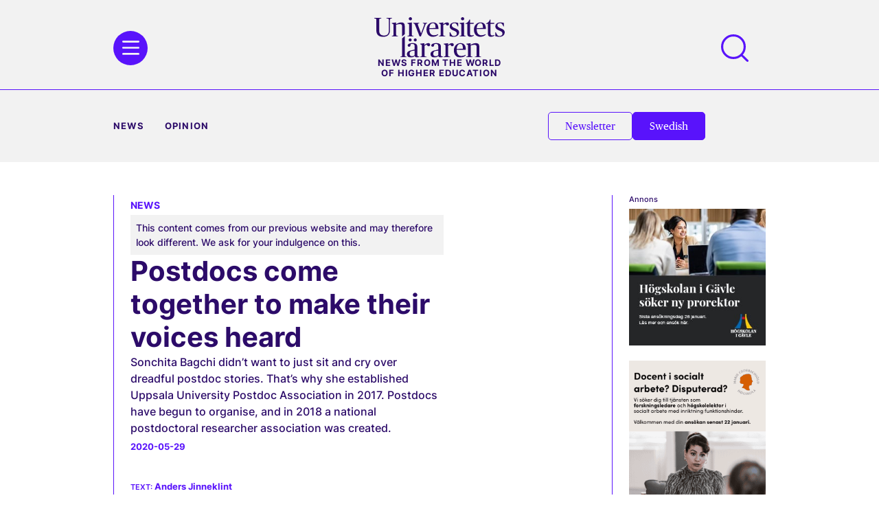

--- FILE ---
content_type: text/html; charset=UTF-8
request_url: https://universitetslararen.se/2020/05/29/postdocs-come-together-to-make-their-voices-heard/
body_size: 57920
content:
<!doctype html>
<html lang="sv-SE">
<head>
	<meta charset="UTF-8"><script type="text/javascript">(window.NREUM||(NREUM={})).init={privacy:{cookies_enabled:true},ajax:{deny_list:["bam.eu01.nr-data.net"]},feature_flags:["soft_nav"],distributed_tracing:{enabled:true}};(window.NREUM||(NREUM={})).loader_config={agentID:"538516572",accountID:"2489187",trustKey:"2489187",xpid:"VgIPWFdbDxAEXVJWAgMPVFY=",licenseKey:"8c59627119",applicationID:"493452822",browserID:"538516572"};;/*! For license information please see nr-loader-spa-1.308.0.min.js.LICENSE.txt */
(()=>{var e,t,r={384:(e,t,r)=>{"use strict";r.d(t,{NT:()=>a,US:()=>u,Zm:()=>o,bQ:()=>d,dV:()=>c,pV:()=>l});var n=r(6154),i=r(1863),s=r(1910);const a={beacon:"bam.nr-data.net",errorBeacon:"bam.nr-data.net"};function o(){return n.gm.NREUM||(n.gm.NREUM={}),void 0===n.gm.newrelic&&(n.gm.newrelic=n.gm.NREUM),n.gm.NREUM}function c(){let e=o();return e.o||(e.o={ST:n.gm.setTimeout,SI:n.gm.setImmediate||n.gm.setInterval,CT:n.gm.clearTimeout,XHR:n.gm.XMLHttpRequest,REQ:n.gm.Request,EV:n.gm.Event,PR:n.gm.Promise,MO:n.gm.MutationObserver,FETCH:n.gm.fetch,WS:n.gm.WebSocket},(0,s.i)(...Object.values(e.o))),e}function d(e,t){let r=o();r.initializedAgents??={},t.initializedAt={ms:(0,i.t)(),date:new Date},r.initializedAgents[e]=t}function u(e,t){o()[e]=t}function l(){return function(){let e=o();const t=e.info||{};e.info={beacon:a.beacon,errorBeacon:a.errorBeacon,...t}}(),function(){let e=o();const t=e.init||{};e.init={...t}}(),c(),function(){let e=o();const t=e.loader_config||{};e.loader_config={...t}}(),o()}},782:(e,t,r)=>{"use strict";r.d(t,{T:()=>n});const n=r(860).K7.pageViewTiming},860:(e,t,r)=>{"use strict";r.d(t,{$J:()=>u,K7:()=>c,P3:()=>d,XX:()=>i,Yy:()=>o,df:()=>s,qY:()=>n,v4:()=>a});const n="events",i="jserrors",s="browser/blobs",a="rum",o="browser/logs",c={ajax:"ajax",genericEvents:"generic_events",jserrors:i,logging:"logging",metrics:"metrics",pageAction:"page_action",pageViewEvent:"page_view_event",pageViewTiming:"page_view_timing",sessionReplay:"session_replay",sessionTrace:"session_trace",softNav:"soft_navigations",spa:"spa"},d={[c.pageViewEvent]:1,[c.pageViewTiming]:2,[c.metrics]:3,[c.jserrors]:4,[c.spa]:5,[c.ajax]:6,[c.sessionTrace]:7,[c.softNav]:8,[c.sessionReplay]:9,[c.logging]:10,[c.genericEvents]:11},u={[c.pageViewEvent]:a,[c.pageViewTiming]:n,[c.ajax]:n,[c.spa]:n,[c.softNav]:n,[c.metrics]:i,[c.jserrors]:i,[c.sessionTrace]:s,[c.sessionReplay]:s,[c.logging]:o,[c.genericEvents]:"ins"}},944:(e,t,r)=>{"use strict";r.d(t,{R:()=>i});var n=r(3241);function i(e,t){"function"==typeof console.debug&&(console.debug("New Relic Warning: https://github.com/newrelic/newrelic-browser-agent/blob/main/docs/warning-codes.md#".concat(e),t),(0,n.W)({agentIdentifier:null,drained:null,type:"data",name:"warn",feature:"warn",data:{code:e,secondary:t}}))}},993:(e,t,r)=>{"use strict";r.d(t,{A$:()=>s,ET:()=>a,TZ:()=>o,p_:()=>i});var n=r(860);const i={ERROR:"ERROR",WARN:"WARN",INFO:"INFO",DEBUG:"DEBUG",TRACE:"TRACE"},s={OFF:0,ERROR:1,WARN:2,INFO:3,DEBUG:4,TRACE:5},a="log",o=n.K7.logging},1541:(e,t,r)=>{"use strict";r.d(t,{U:()=>i,f:()=>n});const n={MFE:"MFE",BA:"BA"};function i(e,t){if(2!==t?.harvestEndpointVersion)return{};const r=t.agentRef.runtime.appMetadata.agents[0].entityGuid;return e?{"source.id":e.id,"source.name":e.name,"source.type":e.type,"parent.id":e.parent?.id||r,"parent.type":e.parent?.type||n.BA}:{"entity.guid":r,appId:t.agentRef.info.applicationID}}},1687:(e,t,r)=>{"use strict";r.d(t,{Ak:()=>d,Ze:()=>h,x3:()=>u});var n=r(3241),i=r(7836),s=r(3606),a=r(860),o=r(2646);const c={};function d(e,t){const r={staged:!1,priority:a.P3[t]||0};l(e),c[e].get(t)||c[e].set(t,r)}function u(e,t){e&&c[e]&&(c[e].get(t)&&c[e].delete(t),p(e,t,!1),c[e].size&&f(e))}function l(e){if(!e)throw new Error("agentIdentifier required");c[e]||(c[e]=new Map)}function h(e="",t="feature",r=!1){if(l(e),!e||!c[e].get(t)||r)return p(e,t);c[e].get(t).staged=!0,f(e)}function f(e){const t=Array.from(c[e]);t.every(([e,t])=>t.staged)&&(t.sort((e,t)=>e[1].priority-t[1].priority),t.forEach(([t])=>{c[e].delete(t),p(e,t)}))}function p(e,t,r=!0){const a=e?i.ee.get(e):i.ee,c=s.i.handlers;if(!a.aborted&&a.backlog&&c){if((0,n.W)({agentIdentifier:e,type:"lifecycle",name:"drain",feature:t}),r){const e=a.backlog[t],r=c[t];if(r){for(let t=0;e&&t<e.length;++t)g(e[t],r);Object.entries(r).forEach(([e,t])=>{Object.values(t||{}).forEach(t=>{t[0]?.on&&t[0]?.context()instanceof o.y&&t[0].on(e,t[1])})})}}a.isolatedBacklog||delete c[t],a.backlog[t]=null,a.emit("drain-"+t,[])}}function g(e,t){var r=e[1];Object.values(t[r]||{}).forEach(t=>{var r=e[0];if(t[0]===r){var n=t[1],i=e[3],s=e[2];n.apply(i,s)}})}},1738:(e,t,r)=>{"use strict";r.d(t,{U:()=>f,Y:()=>h});var n=r(3241),i=r(9908),s=r(1863),a=r(944),o=r(5701),c=r(3969),d=r(8362),u=r(860),l=r(4261);function h(e,t,r,s){const h=s||r;!h||h[e]&&h[e]!==d.d.prototype[e]||(h[e]=function(){(0,i.p)(c.xV,["API/"+e+"/called"],void 0,u.K7.metrics,r.ee),(0,n.W)({agentIdentifier:r.agentIdentifier,drained:!!o.B?.[r.agentIdentifier],type:"data",name:"api",feature:l.Pl+e,data:{}});try{return t.apply(this,arguments)}catch(e){(0,a.R)(23,e)}})}function f(e,t,r,n,a){const o=e.info;null===r?delete o.jsAttributes[t]:o.jsAttributes[t]=r,(a||null===r)&&(0,i.p)(l.Pl+n,[(0,s.t)(),t,r],void 0,"session",e.ee)}},1741:(e,t,r)=>{"use strict";r.d(t,{W:()=>s});var n=r(944),i=r(4261);class s{#e(e,...t){if(this[e]!==s.prototype[e])return this[e](...t);(0,n.R)(35,e)}addPageAction(e,t){return this.#e(i.hG,e,t)}register(e){return this.#e(i.eY,e)}recordCustomEvent(e,t){return this.#e(i.fF,e,t)}setPageViewName(e,t){return this.#e(i.Fw,e,t)}setCustomAttribute(e,t,r){return this.#e(i.cD,e,t,r)}noticeError(e,t){return this.#e(i.o5,e,t)}setUserId(e,t=!1){return this.#e(i.Dl,e,t)}setApplicationVersion(e){return this.#e(i.nb,e)}setErrorHandler(e){return this.#e(i.bt,e)}addRelease(e,t){return this.#e(i.k6,e,t)}log(e,t){return this.#e(i.$9,e,t)}start(){return this.#e(i.d3)}finished(e){return this.#e(i.BL,e)}recordReplay(){return this.#e(i.CH)}pauseReplay(){return this.#e(i.Tb)}addToTrace(e){return this.#e(i.U2,e)}setCurrentRouteName(e){return this.#e(i.PA,e)}interaction(e){return this.#e(i.dT,e)}wrapLogger(e,t,r){return this.#e(i.Wb,e,t,r)}measure(e,t){return this.#e(i.V1,e,t)}consent(e){return this.#e(i.Pv,e)}}},1863:(e,t,r)=>{"use strict";function n(){return Math.floor(performance.now())}r.d(t,{t:()=>n})},1910:(e,t,r)=>{"use strict";r.d(t,{i:()=>s});var n=r(944);const i=new Map;function s(...e){return e.every(e=>{if(i.has(e))return i.get(e);const t="function"==typeof e?e.toString():"",r=t.includes("[native code]"),s=t.includes("nrWrapper");return r||s||(0,n.R)(64,e?.name||t),i.set(e,r),r})}},2555:(e,t,r)=>{"use strict";r.d(t,{D:()=>o,f:()=>a});var n=r(384),i=r(8122);const s={beacon:n.NT.beacon,errorBeacon:n.NT.errorBeacon,licenseKey:void 0,applicationID:void 0,sa:void 0,queueTime:void 0,applicationTime:void 0,ttGuid:void 0,user:void 0,account:void 0,product:void 0,extra:void 0,jsAttributes:{},userAttributes:void 0,atts:void 0,transactionName:void 0,tNamePlain:void 0};function a(e){try{return!!e.licenseKey&&!!e.errorBeacon&&!!e.applicationID}catch(e){return!1}}const o=e=>(0,i.a)(e,s)},2614:(e,t,r)=>{"use strict";r.d(t,{BB:()=>a,H3:()=>n,g:()=>d,iL:()=>c,tS:()=>o,uh:()=>i,wk:()=>s});const n="NRBA",i="SESSION",s=144e5,a=18e5,o={STARTED:"session-started",PAUSE:"session-pause",RESET:"session-reset",RESUME:"session-resume",UPDATE:"session-update"},c={SAME_TAB:"same-tab",CROSS_TAB:"cross-tab"},d={OFF:0,FULL:1,ERROR:2}},2646:(e,t,r)=>{"use strict";r.d(t,{y:()=>n});class n{constructor(e){this.contextId=e}}},2843:(e,t,r)=>{"use strict";r.d(t,{G:()=>s,u:()=>i});var n=r(3878);function i(e,t=!1,r,i){(0,n.DD)("visibilitychange",function(){if(t)return void("hidden"===document.visibilityState&&e());e(document.visibilityState)},r,i)}function s(e,t,r){(0,n.sp)("pagehide",e,t,r)}},3241:(e,t,r)=>{"use strict";r.d(t,{W:()=>s});var n=r(6154);const i="newrelic";function s(e={}){try{n.gm.dispatchEvent(new CustomEvent(i,{detail:e}))}catch(e){}}},3304:(e,t,r)=>{"use strict";r.d(t,{A:()=>s});var n=r(7836);const i=()=>{const e=new WeakSet;return(t,r)=>{if("object"==typeof r&&null!==r){if(e.has(r))return;e.add(r)}return r}};function s(e){try{return JSON.stringify(e,i())??""}catch(e){try{n.ee.emit("internal-error",[e])}catch(e){}return""}}},3333:(e,t,r)=>{"use strict";r.d(t,{$v:()=>u,TZ:()=>n,Xh:()=>c,Zp:()=>i,kd:()=>d,mq:()=>o,nf:()=>a,qN:()=>s});const n=r(860).K7.genericEvents,i=["auxclick","click","copy","keydown","paste","scrollend"],s=["focus","blur"],a=4,o=1e3,c=2e3,d=["PageAction","UserAction","BrowserPerformance"],u={RESOURCES:"experimental.resources",REGISTER:"register"}},3434:(e,t,r)=>{"use strict";r.d(t,{Jt:()=>s,YM:()=>d});var n=r(7836),i=r(5607);const s="nr@original:".concat(i.W),a=50;var o=Object.prototype.hasOwnProperty,c=!1;function d(e,t){return e||(e=n.ee),r.inPlace=function(e,t,n,i,s){n||(n="");const a="-"===n.charAt(0);for(let o=0;o<t.length;o++){const c=t[o],d=e[c];l(d)||(e[c]=r(d,a?c+n:n,i,c,s))}},r.flag=s,r;function r(t,r,n,c,d){return l(t)?t:(r||(r=""),nrWrapper[s]=t,function(e,t,r){if(Object.defineProperty&&Object.keys)try{return Object.keys(e).forEach(function(r){Object.defineProperty(t,r,{get:function(){return e[r]},set:function(t){return e[r]=t,t}})}),t}catch(e){u([e],r)}for(var n in e)o.call(e,n)&&(t[n]=e[n])}(t,nrWrapper,e),nrWrapper);function nrWrapper(){var s,o,l,h;let f;try{o=this,s=[...arguments],l="function"==typeof n?n(s,o):n||{}}catch(t){u([t,"",[s,o,c],l],e)}i(r+"start",[s,o,c],l,d);const p=performance.now();let g;try{return h=t.apply(o,s),g=performance.now(),h}catch(e){throw g=performance.now(),i(r+"err",[s,o,e],l,d),f=e,f}finally{const e=g-p,t={start:p,end:g,duration:e,isLongTask:e>=a,methodName:c,thrownError:f};t.isLongTask&&i("long-task",[t,o],l,d),i(r+"end",[s,o,h],l,d)}}}function i(r,n,i,s){if(!c||t){var a=c;c=!0;try{e.emit(r,n,i,t,s)}catch(t){u([t,r,n,i],e)}c=a}}}function u(e,t){t||(t=n.ee);try{t.emit("internal-error",e)}catch(e){}}function l(e){return!(e&&"function"==typeof e&&e.apply&&!e[s])}},3606:(e,t,r)=>{"use strict";r.d(t,{i:()=>s});var n=r(9908);s.on=a;var i=s.handlers={};function s(e,t,r,s){a(s||n.d,i,e,t,r)}function a(e,t,r,i,s){s||(s="feature"),e||(e=n.d);var a=t[s]=t[s]||{};(a[r]=a[r]||[]).push([e,i])}},3738:(e,t,r)=>{"use strict";r.d(t,{He:()=>i,Kp:()=>o,Lc:()=>d,Rz:()=>u,TZ:()=>n,bD:()=>s,d3:()=>a,jx:()=>l,sl:()=>h,uP:()=>c});const n=r(860).K7.sessionTrace,i="bstResource",s="resource",a="-start",o="-end",c="fn"+a,d="fn"+o,u="pushState",l=1e3,h=3e4},3785:(e,t,r)=>{"use strict";r.d(t,{R:()=>c,b:()=>d});var n=r(9908),i=r(1863),s=r(860),a=r(3969),o=r(993);function c(e,t,r={},c=o.p_.INFO,d=!0,u,l=(0,i.t)()){(0,n.p)(a.xV,["API/logging/".concat(c.toLowerCase(),"/called")],void 0,s.K7.metrics,e),(0,n.p)(o.ET,[l,t,r,c,d,u],void 0,s.K7.logging,e)}function d(e){return"string"==typeof e&&Object.values(o.p_).some(t=>t===e.toUpperCase().trim())}},3878:(e,t,r)=>{"use strict";function n(e,t){return{capture:e,passive:!1,signal:t}}function i(e,t,r=!1,i){window.addEventListener(e,t,n(r,i))}function s(e,t,r=!1,i){document.addEventListener(e,t,n(r,i))}r.d(t,{DD:()=>s,jT:()=>n,sp:()=>i})},3962:(e,t,r)=>{"use strict";r.d(t,{AM:()=>a,O2:()=>l,OV:()=>s,Qu:()=>h,TZ:()=>c,ih:()=>f,pP:()=>o,t1:()=>u,tC:()=>i,wD:()=>d});var n=r(860);const i=["click","keydown","submit"],s="popstate",a="api",o="initialPageLoad",c=n.K7.softNav,d=5e3,u=500,l={INITIAL_PAGE_LOAD:"",ROUTE_CHANGE:1,UNSPECIFIED:2},h={INTERACTION:1,AJAX:2,CUSTOM_END:3,CUSTOM_TRACER:4},f={IP:"in progress",PF:"pending finish",FIN:"finished",CAN:"cancelled"}},3969:(e,t,r)=>{"use strict";r.d(t,{TZ:()=>n,XG:()=>o,rs:()=>i,xV:()=>a,z_:()=>s});const n=r(860).K7.metrics,i="sm",s="cm",a="storeSupportabilityMetrics",o="storeEventMetrics"},4234:(e,t,r)=>{"use strict";r.d(t,{W:()=>s});var n=r(7836),i=r(1687);class s{constructor(e,t){this.agentIdentifier=e,this.ee=n.ee.get(e),this.featureName=t,this.blocked=!1}deregisterDrain(){(0,i.x3)(this.agentIdentifier,this.featureName)}}},4261:(e,t,r)=>{"use strict";r.d(t,{$9:()=>u,BL:()=>c,CH:()=>p,Dl:()=>R,Fw:()=>w,PA:()=>v,Pl:()=>n,Pv:()=>A,Tb:()=>h,U2:()=>a,V1:()=>E,Wb:()=>T,bt:()=>y,cD:()=>b,d3:()=>x,dT:()=>d,eY:()=>g,fF:()=>f,hG:()=>s,hw:()=>i,k6:()=>o,nb:()=>m,o5:()=>l});const n="api-",i=n+"ixn-",s="addPageAction",a="addToTrace",o="addRelease",c="finished",d="interaction",u="log",l="noticeError",h="pauseReplay",f="recordCustomEvent",p="recordReplay",g="register",m="setApplicationVersion",v="setCurrentRouteName",b="setCustomAttribute",y="setErrorHandler",w="setPageViewName",R="setUserId",x="start",T="wrapLogger",E="measure",A="consent"},5205:(e,t,r)=>{"use strict";r.d(t,{j:()=>S});var n=r(384),i=r(1741);var s=r(2555),a=r(3333);const o=e=>{if(!e||"string"!=typeof e)return!1;try{document.createDocumentFragment().querySelector(e)}catch{return!1}return!0};var c=r(2614),d=r(944),u=r(8122);const l="[data-nr-mask]",h=e=>(0,u.a)(e,(()=>{const e={feature_flags:[],experimental:{allow_registered_children:!1,resources:!1},mask_selector:"*",block_selector:"[data-nr-block]",mask_input_options:{color:!1,date:!1,"datetime-local":!1,email:!1,month:!1,number:!1,range:!1,search:!1,tel:!1,text:!1,time:!1,url:!1,week:!1,textarea:!1,select:!1,password:!0}};return{ajax:{deny_list:void 0,block_internal:!0,enabled:!0,autoStart:!0},api:{get allow_registered_children(){return e.feature_flags.includes(a.$v.REGISTER)||e.experimental.allow_registered_children},set allow_registered_children(t){e.experimental.allow_registered_children=t},duplicate_registered_data:!1},browser_consent_mode:{enabled:!1},distributed_tracing:{enabled:void 0,exclude_newrelic_header:void 0,cors_use_newrelic_header:void 0,cors_use_tracecontext_headers:void 0,allowed_origins:void 0},get feature_flags(){return e.feature_flags},set feature_flags(t){e.feature_flags=t},generic_events:{enabled:!0,autoStart:!0},harvest:{interval:30},jserrors:{enabled:!0,autoStart:!0},logging:{enabled:!0,autoStart:!0},metrics:{enabled:!0,autoStart:!0},obfuscate:void 0,page_action:{enabled:!0},page_view_event:{enabled:!0,autoStart:!0},page_view_timing:{enabled:!0,autoStart:!0},performance:{capture_marks:!1,capture_measures:!1,capture_detail:!0,resources:{get enabled(){return e.feature_flags.includes(a.$v.RESOURCES)||e.experimental.resources},set enabled(t){e.experimental.resources=t},asset_types:[],first_party_domains:[],ignore_newrelic:!0}},privacy:{cookies_enabled:!0},proxy:{assets:void 0,beacon:void 0},session:{expiresMs:c.wk,inactiveMs:c.BB},session_replay:{autoStart:!0,enabled:!1,preload:!1,sampling_rate:10,error_sampling_rate:100,collect_fonts:!1,inline_images:!1,fix_stylesheets:!0,mask_all_inputs:!0,get mask_text_selector(){return e.mask_selector},set mask_text_selector(t){o(t)?e.mask_selector="".concat(t,",").concat(l):""===t||null===t?e.mask_selector=l:(0,d.R)(5,t)},get block_class(){return"nr-block"},get ignore_class(){return"nr-ignore"},get mask_text_class(){return"nr-mask"},get block_selector(){return e.block_selector},set block_selector(t){o(t)?e.block_selector+=",".concat(t):""!==t&&(0,d.R)(6,t)},get mask_input_options(){return e.mask_input_options},set mask_input_options(t){t&&"object"==typeof t?e.mask_input_options={...t,password:!0}:(0,d.R)(7,t)}},session_trace:{enabled:!0,autoStart:!0},soft_navigations:{enabled:!0,autoStart:!0},spa:{enabled:!0,autoStart:!0},ssl:void 0,user_actions:{enabled:!0,elementAttributes:["id","className","tagName","type"]}}})());var f=r(6154),p=r(9324);let g=0;const m={buildEnv:p.F3,distMethod:p.Xs,version:p.xv,originTime:f.WN},v={consented:!1},b={appMetadata:{},get consented(){return this.session?.state?.consent||v.consented},set consented(e){v.consented=e},customTransaction:void 0,denyList:void 0,disabled:!1,harvester:void 0,isolatedBacklog:!1,isRecording:!1,loaderType:void 0,maxBytes:3e4,obfuscator:void 0,onerror:void 0,ptid:void 0,releaseIds:{},session:void 0,timeKeeper:void 0,registeredEntities:[],jsAttributesMetadata:{bytes:0},get harvestCount(){return++g}},y=e=>{const t=(0,u.a)(e,b),r=Object.keys(m).reduce((e,t)=>(e[t]={value:m[t],writable:!1,configurable:!0,enumerable:!0},e),{});return Object.defineProperties(t,r)};var w=r(5701);const R=e=>{const t=e.startsWith("http");e+="/",r.p=t?e:"https://"+e};var x=r(7836),T=r(3241);const E={accountID:void 0,trustKey:void 0,agentID:void 0,licenseKey:void 0,applicationID:void 0,xpid:void 0},A=e=>(0,u.a)(e,E),_=new Set;function S(e,t={},r,a){let{init:o,info:c,loader_config:d,runtime:u={},exposed:l=!0}=t;if(!c){const e=(0,n.pV)();o=e.init,c=e.info,d=e.loader_config}e.init=h(o||{}),e.loader_config=A(d||{}),c.jsAttributes??={},f.bv&&(c.jsAttributes.isWorker=!0),e.info=(0,s.D)(c);const p=e.init,g=[c.beacon,c.errorBeacon];_.has(e.agentIdentifier)||(p.proxy.assets&&(R(p.proxy.assets),g.push(p.proxy.assets)),p.proxy.beacon&&g.push(p.proxy.beacon),e.beacons=[...g],function(e){const t=(0,n.pV)();Object.getOwnPropertyNames(i.W.prototype).forEach(r=>{const n=i.W.prototype[r];if("function"!=typeof n||"constructor"===n)return;let s=t[r];e[r]&&!1!==e.exposed&&"micro-agent"!==e.runtime?.loaderType&&(t[r]=(...t)=>{const n=e[r](...t);return s?s(...t):n})})}(e),(0,n.US)("activatedFeatures",w.B)),u.denyList=[...p.ajax.deny_list||[],...p.ajax.block_internal?g:[]],u.ptid=e.agentIdentifier,u.loaderType=r,e.runtime=y(u),_.has(e.agentIdentifier)||(e.ee=x.ee.get(e.agentIdentifier),e.exposed=l,(0,T.W)({agentIdentifier:e.agentIdentifier,drained:!!w.B?.[e.agentIdentifier],type:"lifecycle",name:"initialize",feature:void 0,data:e.config})),_.add(e.agentIdentifier)}},5270:(e,t,r)=>{"use strict";r.d(t,{Aw:()=>a,SR:()=>s,rF:()=>o});var n=r(384),i=r(7767);function s(e){return!!(0,n.dV)().o.MO&&(0,i.V)(e)&&!0===e?.session_trace.enabled}function a(e){return!0===e?.session_replay.preload&&s(e)}function o(e,t){try{if("string"==typeof t?.type){if("password"===t.type.toLowerCase())return"*".repeat(e?.length||0);if(void 0!==t?.dataset?.nrUnmask||t?.classList?.contains("nr-unmask"))return e}}catch(e){}return"string"==typeof e?e.replace(/[\S]/g,"*"):"*".repeat(e?.length||0)}},5289:(e,t,r)=>{"use strict";r.d(t,{GG:()=>a,Qr:()=>c,sB:()=>o});var n=r(3878),i=r(6389);function s(){return"undefined"==typeof document||"complete"===document.readyState}function a(e,t){if(s())return e();const r=(0,i.J)(e),a=setInterval(()=>{s()&&(clearInterval(a),r())},500);(0,n.sp)("load",r,t)}function o(e){if(s())return e();(0,n.DD)("DOMContentLoaded",e)}function c(e){if(s())return e();(0,n.sp)("popstate",e)}},5607:(e,t,r)=>{"use strict";r.d(t,{W:()=>n});const n=(0,r(9566).bz)()},5701:(e,t,r)=>{"use strict";r.d(t,{B:()=>s,t:()=>a});var n=r(3241);const i=new Set,s={};function a(e,t){const r=t.agentIdentifier;s[r]??={},e&&"object"==typeof e&&(i.has(r)||(t.ee.emit("rumresp",[e]),s[r]=e,i.add(r),(0,n.W)({agentIdentifier:r,loaded:!0,drained:!0,type:"lifecycle",name:"load",feature:void 0,data:e})))}},6154:(e,t,r)=>{"use strict";r.d(t,{OF:()=>d,RI:()=>i,WN:()=>h,bv:()=>s,eN:()=>f,gm:()=>a,lR:()=>l,m:()=>c,mw:()=>o,sb:()=>u});var n=r(1863);const i="undefined"!=typeof window&&!!window.document,s="undefined"!=typeof WorkerGlobalScope&&("undefined"!=typeof self&&self instanceof WorkerGlobalScope&&self.navigator instanceof WorkerNavigator||"undefined"!=typeof globalThis&&globalThis instanceof WorkerGlobalScope&&globalThis.navigator instanceof WorkerNavigator),a=i?window:"undefined"!=typeof WorkerGlobalScope&&("undefined"!=typeof self&&self instanceof WorkerGlobalScope&&self||"undefined"!=typeof globalThis&&globalThis instanceof WorkerGlobalScope&&globalThis),o=Boolean("hidden"===a?.document?.visibilityState),c=""+a?.location,d=/iPad|iPhone|iPod/.test(a.navigator?.userAgent),u=d&&"undefined"==typeof SharedWorker,l=(()=>{const e=a.navigator?.userAgent?.match(/Firefox[/\s](\d+\.\d+)/);return Array.isArray(e)&&e.length>=2?+e[1]:0})(),h=Date.now()-(0,n.t)(),f=()=>"undefined"!=typeof PerformanceNavigationTiming&&a?.performance?.getEntriesByType("navigation")?.[0]?.responseStart},6344:(e,t,r)=>{"use strict";r.d(t,{BB:()=>u,Qb:()=>l,TZ:()=>i,Ug:()=>a,Vh:()=>s,_s:()=>o,bc:()=>d,yP:()=>c});var n=r(2614);const i=r(860).K7.sessionReplay,s="errorDuringReplay",a=.12,o={DomContentLoaded:0,Load:1,FullSnapshot:2,IncrementalSnapshot:3,Meta:4,Custom:5},c={[n.g.ERROR]:15e3,[n.g.FULL]:3e5,[n.g.OFF]:0},d={RESET:{message:"Session was reset",sm:"Reset"},IMPORT:{message:"Recorder failed to import",sm:"Import"},TOO_MANY:{message:"429: Too Many Requests",sm:"Too-Many"},TOO_BIG:{message:"Payload was too large",sm:"Too-Big"},CROSS_TAB:{message:"Session Entity was set to OFF on another tab",sm:"Cross-Tab"},ENTITLEMENTS:{message:"Session Replay is not allowed and will not be started",sm:"Entitlement"}},u=5e3,l={API:"api",RESUME:"resume",SWITCH_TO_FULL:"switchToFull",INITIALIZE:"initialize",PRELOAD:"preload"}},6389:(e,t,r)=>{"use strict";function n(e,t=500,r={}){const n=r?.leading||!1;let i;return(...r)=>{n&&void 0===i&&(e.apply(this,r),i=setTimeout(()=>{i=clearTimeout(i)},t)),n||(clearTimeout(i),i=setTimeout(()=>{e.apply(this,r)},t))}}function i(e){let t=!1;return(...r)=>{t||(t=!0,e.apply(this,r))}}r.d(t,{J:()=>i,s:()=>n})},6630:(e,t,r)=>{"use strict";r.d(t,{T:()=>n});const n=r(860).K7.pageViewEvent},6774:(e,t,r)=>{"use strict";r.d(t,{T:()=>n});const n=r(860).K7.jserrors},7295:(e,t,r)=>{"use strict";r.d(t,{Xv:()=>a,gX:()=>i,iW:()=>s});var n=[];function i(e){if(!e||s(e))return!1;if(0===n.length)return!0;if("*"===n[0].hostname)return!1;for(var t=0;t<n.length;t++){var r=n[t];if(r.hostname.test(e.hostname)&&r.pathname.test(e.pathname))return!1}return!0}function s(e){return void 0===e.hostname}function a(e){if(n=[],e&&e.length)for(var t=0;t<e.length;t++){let r=e[t];if(!r)continue;if("*"===r)return void(n=[{hostname:"*"}]);0===r.indexOf("http://")?r=r.substring(7):0===r.indexOf("https://")&&(r=r.substring(8));const i=r.indexOf("/");let s,a;i>0?(s=r.substring(0,i),a=r.substring(i)):(s=r,a="*");let[c]=s.split(":");n.push({hostname:o(c),pathname:o(a,!0)})}}function o(e,t=!1){const r=e.replace(/[.+?^${}()|[\]\\]/g,e=>"\\"+e).replace(/\*/g,".*?");return new RegExp((t?"^":"")+r+"$")}},7485:(e,t,r)=>{"use strict";r.d(t,{D:()=>i});var n=r(6154);function i(e){if(0===(e||"").indexOf("data:"))return{protocol:"data"};try{const t=new URL(e,location.href),r={port:t.port,hostname:t.hostname,pathname:t.pathname,search:t.search,protocol:t.protocol.slice(0,t.protocol.indexOf(":")),sameOrigin:t.protocol===n.gm?.location?.protocol&&t.host===n.gm?.location?.host};return r.port&&""!==r.port||("http:"===t.protocol&&(r.port="80"),"https:"===t.protocol&&(r.port="443")),r.pathname&&""!==r.pathname?r.pathname.startsWith("/")||(r.pathname="/".concat(r.pathname)):r.pathname="/",r}catch(e){return{}}}},7699:(e,t,r)=>{"use strict";r.d(t,{It:()=>s,KC:()=>o,No:()=>i,qh:()=>a});var n=r(860);const i=16e3,s=1e6,a="SESSION_ERROR",o={[n.K7.logging]:!0,[n.K7.genericEvents]:!1,[n.K7.jserrors]:!1,[n.K7.ajax]:!1}},7767:(e,t,r)=>{"use strict";r.d(t,{V:()=>i});var n=r(6154);const i=e=>n.RI&&!0===e?.privacy.cookies_enabled},7836:(e,t,r)=>{"use strict";r.d(t,{P:()=>o,ee:()=>c});var n=r(384),i=r(8990),s=r(2646),a=r(5607);const o="nr@context:".concat(a.W),c=function e(t,r){var n={},a={},u={},l=!1;try{l=16===r.length&&d.initializedAgents?.[r]?.runtime.isolatedBacklog}catch(e){}var h={on:p,addEventListener:p,removeEventListener:function(e,t){var r=n[e];if(!r)return;for(var i=0;i<r.length;i++)r[i]===t&&r.splice(i,1)},emit:function(e,r,n,i,s){!1!==s&&(s=!0);if(c.aborted&&!i)return;t&&s&&t.emit(e,r,n);var o=f(n);g(e).forEach(e=>{e.apply(o,r)});var d=v()[a[e]];d&&d.push([h,e,r,o]);return o},get:m,listeners:g,context:f,buffer:function(e,t){const r=v();if(t=t||"feature",h.aborted)return;Object.entries(e||{}).forEach(([e,n])=>{a[n]=t,t in r||(r[t]=[])})},abort:function(){h._aborted=!0,Object.keys(h.backlog).forEach(e=>{delete h.backlog[e]})},isBuffering:function(e){return!!v()[a[e]]},debugId:r,backlog:l?{}:t&&"object"==typeof t.backlog?t.backlog:{},isolatedBacklog:l};return Object.defineProperty(h,"aborted",{get:()=>{let e=h._aborted||!1;return e||(t&&(e=t.aborted),e)}}),h;function f(e){return e&&e instanceof s.y?e:e?(0,i.I)(e,o,()=>new s.y(o)):new s.y(o)}function p(e,t){n[e]=g(e).concat(t)}function g(e){return n[e]||[]}function m(t){return u[t]=u[t]||e(h,t)}function v(){return h.backlog}}(void 0,"globalEE"),d=(0,n.Zm)();d.ee||(d.ee=c)},8122:(e,t,r)=>{"use strict";r.d(t,{a:()=>i});var n=r(944);function i(e,t){try{if(!e||"object"!=typeof e)return(0,n.R)(3);if(!t||"object"!=typeof t)return(0,n.R)(4);const r=Object.create(Object.getPrototypeOf(t),Object.getOwnPropertyDescriptors(t)),s=0===Object.keys(r).length?e:r;for(let a in s)if(void 0!==e[a])try{if(null===e[a]){r[a]=null;continue}Array.isArray(e[a])&&Array.isArray(t[a])?r[a]=Array.from(new Set([...e[a],...t[a]])):"object"==typeof e[a]&&"object"==typeof t[a]?r[a]=i(e[a],t[a]):r[a]=e[a]}catch(e){r[a]||(0,n.R)(1,e)}return r}catch(e){(0,n.R)(2,e)}}},8139:(e,t,r)=>{"use strict";r.d(t,{u:()=>h});var n=r(7836),i=r(3434),s=r(8990),a=r(6154);const o={},c=a.gm.XMLHttpRequest,d="addEventListener",u="removeEventListener",l="nr@wrapped:".concat(n.P);function h(e){var t=function(e){return(e||n.ee).get("events")}(e);if(o[t.debugId]++)return t;o[t.debugId]=1;var r=(0,i.YM)(t,!0);function h(e){r.inPlace(e,[d,u],"-",p)}function p(e,t){return e[1]}return"getPrototypeOf"in Object&&(a.RI&&f(document,h),c&&f(c.prototype,h),f(a.gm,h)),t.on(d+"-start",function(e,t){var n=e[1];if(null!==n&&("function"==typeof n||"object"==typeof n)&&"newrelic"!==e[0]){var i=(0,s.I)(n,l,function(){var e={object:function(){if("function"!=typeof n.handleEvent)return;return n.handleEvent.apply(n,arguments)},function:n}[typeof n];return e?r(e,"fn-",null,e.name||"anonymous"):n});this.wrapped=e[1]=i}}),t.on(u+"-start",function(e){e[1]=this.wrapped||e[1]}),t}function f(e,t,...r){let n=e;for(;"object"==typeof n&&!Object.prototype.hasOwnProperty.call(n,d);)n=Object.getPrototypeOf(n);n&&t(n,...r)}},8362:(e,t,r)=>{"use strict";r.d(t,{d:()=>s});var n=r(9566),i=r(1741);class s extends i.W{agentIdentifier=(0,n.LA)(16)}},8374:(e,t,r)=>{r.nc=(()=>{try{return document?.currentScript?.nonce}catch(e){}return""})()},8990:(e,t,r)=>{"use strict";r.d(t,{I:()=>i});var n=Object.prototype.hasOwnProperty;function i(e,t,r){if(n.call(e,t))return e[t];var i=r();if(Object.defineProperty&&Object.keys)try{return Object.defineProperty(e,t,{value:i,writable:!0,enumerable:!1}),i}catch(e){}return e[t]=i,i}},9119:(e,t,r)=>{"use strict";r.d(t,{L:()=>s});var n=/([^?#]*)[^#]*(#[^?]*|$).*/,i=/([^?#]*)().*/;function s(e,t){return e?e.replace(t?n:i,"$1$2"):e}},9300:(e,t,r)=>{"use strict";r.d(t,{T:()=>n});const n=r(860).K7.ajax},9324:(e,t,r)=>{"use strict";r.d(t,{AJ:()=>a,F3:()=>i,Xs:()=>s,Yq:()=>o,xv:()=>n});const n="1.308.0",i="PROD",s="CDN",a="@newrelic/rrweb",o="1.0.1"},9566:(e,t,r)=>{"use strict";r.d(t,{LA:()=>o,ZF:()=>c,bz:()=>a,el:()=>d});var n=r(6154);const i="xxxxxxxx-xxxx-4xxx-yxxx-xxxxxxxxxxxx";function s(e,t){return e?15&e[t]:16*Math.random()|0}function a(){const e=n.gm?.crypto||n.gm?.msCrypto;let t,r=0;return e&&e.getRandomValues&&(t=e.getRandomValues(new Uint8Array(30))),i.split("").map(e=>"x"===e?s(t,r++).toString(16):"y"===e?(3&s()|8).toString(16):e).join("")}function o(e){const t=n.gm?.crypto||n.gm?.msCrypto;let r,i=0;t&&t.getRandomValues&&(r=t.getRandomValues(new Uint8Array(e)));const a=[];for(var o=0;o<e;o++)a.push(s(r,i++).toString(16));return a.join("")}function c(){return o(16)}function d(){return o(32)}},9908:(e,t,r)=>{"use strict";r.d(t,{d:()=>n,p:()=>i});var n=r(7836).ee.get("handle");function i(e,t,r,i,s){s?(s.buffer([e],i),s.emit(e,t,r)):(n.buffer([e],i),n.emit(e,t,r))}}},n={};function i(e){var t=n[e];if(void 0!==t)return t.exports;var s=n[e]={exports:{}};return r[e](s,s.exports,i),s.exports}i.m=r,i.d=(e,t)=>{for(var r in t)i.o(t,r)&&!i.o(e,r)&&Object.defineProperty(e,r,{enumerable:!0,get:t[r]})},i.f={},i.e=e=>Promise.all(Object.keys(i.f).reduce((t,r)=>(i.f[r](e,t),t),[])),i.u=e=>({212:"nr-spa-compressor",249:"nr-spa-recorder",478:"nr-spa"}[e]+"-1.308.0.min.js"),i.o=(e,t)=>Object.prototype.hasOwnProperty.call(e,t),e={},t="NRBA-1.308.0.PROD:",i.l=(r,n,s,a)=>{if(e[r])e[r].push(n);else{var o,c;if(void 0!==s)for(var d=document.getElementsByTagName("script"),u=0;u<d.length;u++){var l=d[u];if(l.getAttribute("src")==r||l.getAttribute("data-webpack")==t+s){o=l;break}}if(!o){c=!0;var h={478:"sha512-RSfSVnmHk59T/uIPbdSE0LPeqcEdF4/+XhfJdBuccH5rYMOEZDhFdtnh6X6nJk7hGpzHd9Ujhsy7lZEz/ORYCQ==",249:"sha512-ehJXhmntm85NSqW4MkhfQqmeKFulra3klDyY0OPDUE+sQ3GokHlPh1pmAzuNy//3j4ac6lzIbmXLvGQBMYmrkg==",212:"sha512-B9h4CR46ndKRgMBcK+j67uSR2RCnJfGefU+A7FrgR/k42ovXy5x/MAVFiSvFxuVeEk/pNLgvYGMp1cBSK/G6Fg=="};(o=document.createElement("script")).charset="utf-8",i.nc&&o.setAttribute("nonce",i.nc),o.setAttribute("data-webpack",t+s),o.src=r,0!==o.src.indexOf(window.location.origin+"/")&&(o.crossOrigin="anonymous"),h[a]&&(o.integrity=h[a])}e[r]=[n];var f=(t,n)=>{o.onerror=o.onload=null,clearTimeout(p);var i=e[r];if(delete e[r],o.parentNode&&o.parentNode.removeChild(o),i&&i.forEach(e=>e(n)),t)return t(n)},p=setTimeout(f.bind(null,void 0,{type:"timeout",target:o}),12e4);o.onerror=f.bind(null,o.onerror),o.onload=f.bind(null,o.onload),c&&document.head.appendChild(o)}},i.r=e=>{"undefined"!=typeof Symbol&&Symbol.toStringTag&&Object.defineProperty(e,Symbol.toStringTag,{value:"Module"}),Object.defineProperty(e,"__esModule",{value:!0})},i.p="https://js-agent.newrelic.com/",(()=>{var e={38:0,788:0};i.f.j=(t,r)=>{var n=i.o(e,t)?e[t]:void 0;if(0!==n)if(n)r.push(n[2]);else{var s=new Promise((r,i)=>n=e[t]=[r,i]);r.push(n[2]=s);var a=i.p+i.u(t),o=new Error;i.l(a,r=>{if(i.o(e,t)&&(0!==(n=e[t])&&(e[t]=void 0),n)){var s=r&&("load"===r.type?"missing":r.type),a=r&&r.target&&r.target.src;o.message="Loading chunk "+t+" failed: ("+s+": "+a+")",o.name="ChunkLoadError",o.type=s,o.request=a,n[1](o)}},"chunk-"+t,t)}};var t=(t,r)=>{var n,s,[a,o,c]=r,d=0;if(a.some(t=>0!==e[t])){for(n in o)i.o(o,n)&&(i.m[n]=o[n]);if(c)c(i)}for(t&&t(r);d<a.length;d++)s=a[d],i.o(e,s)&&e[s]&&e[s][0](),e[s]=0},r=self["webpackChunk:NRBA-1.308.0.PROD"]=self["webpackChunk:NRBA-1.308.0.PROD"]||[];r.forEach(t.bind(null,0)),r.push=t.bind(null,r.push.bind(r))})(),(()=>{"use strict";i(8374);var e=i(8362),t=i(860);const r=Object.values(t.K7);var n=i(5205);var s=i(9908),a=i(1863),o=i(4261),c=i(1738);var d=i(1687),u=i(4234),l=i(5289),h=i(6154),f=i(944),p=i(5270),g=i(7767),m=i(6389),v=i(7699);class b extends u.W{constructor(e,t){super(e.agentIdentifier,t),this.agentRef=e,this.abortHandler=void 0,this.featAggregate=void 0,this.loadedSuccessfully=void 0,this.onAggregateImported=new Promise(e=>{this.loadedSuccessfully=e}),this.deferred=Promise.resolve(),!1===e.init[this.featureName].autoStart?this.deferred=new Promise((t,r)=>{this.ee.on("manual-start-all",(0,m.J)(()=>{(0,d.Ak)(e.agentIdentifier,this.featureName),t()}))}):(0,d.Ak)(e.agentIdentifier,t)}importAggregator(e,t,r={}){if(this.featAggregate)return;const n=async()=>{let n;await this.deferred;try{if((0,g.V)(e.init)){const{setupAgentSession:t}=await i.e(478).then(i.bind(i,8766));n=t(e)}}catch(e){(0,f.R)(20,e),this.ee.emit("internal-error",[e]),(0,s.p)(v.qh,[e],void 0,this.featureName,this.ee)}try{if(!this.#t(this.featureName,n,e.init))return(0,d.Ze)(this.agentIdentifier,this.featureName),void this.loadedSuccessfully(!1);const{Aggregate:i}=await t();this.featAggregate=new i(e,r),e.runtime.harvester.initializedAggregates.push(this.featAggregate),this.loadedSuccessfully(!0)}catch(e){(0,f.R)(34,e),this.abortHandler?.(),(0,d.Ze)(this.agentIdentifier,this.featureName,!0),this.loadedSuccessfully(!1),this.ee&&this.ee.abort()}};h.RI?(0,l.GG)(()=>n(),!0):n()}#t(e,r,n){if(this.blocked)return!1;switch(e){case t.K7.sessionReplay:return(0,p.SR)(n)&&!!r;case t.K7.sessionTrace:return!!r;default:return!0}}}var y=i(6630),w=i(2614),R=i(3241);class x extends b{static featureName=y.T;constructor(e){var t;super(e,y.T),this.setupInspectionEvents(e.agentIdentifier),t=e,(0,c.Y)(o.Fw,function(e,r){"string"==typeof e&&("/"!==e.charAt(0)&&(e="/"+e),t.runtime.customTransaction=(r||"http://custom.transaction")+e,(0,s.p)(o.Pl+o.Fw,[(0,a.t)()],void 0,void 0,t.ee))},t),this.importAggregator(e,()=>i.e(478).then(i.bind(i,2467)))}setupInspectionEvents(e){const t=(t,r)=>{t&&(0,R.W)({agentIdentifier:e,timeStamp:t.timeStamp,loaded:"complete"===t.target.readyState,type:"window",name:r,data:t.target.location+""})};(0,l.sB)(e=>{t(e,"DOMContentLoaded")}),(0,l.GG)(e=>{t(e,"load")}),(0,l.Qr)(e=>{t(e,"navigate")}),this.ee.on(w.tS.UPDATE,(t,r)=>{(0,R.W)({agentIdentifier:e,type:"lifecycle",name:"session",data:r})})}}var T=i(384);class E extends e.d{constructor(e){var t;(super(),h.gm)?(this.features={},(0,T.bQ)(this.agentIdentifier,this),this.desiredFeatures=new Set(e.features||[]),this.desiredFeatures.add(x),(0,n.j)(this,e,e.loaderType||"agent"),t=this,(0,c.Y)(o.cD,function(e,r,n=!1){if("string"==typeof e){if(["string","number","boolean"].includes(typeof r)||null===r)return(0,c.U)(t,e,r,o.cD,n);(0,f.R)(40,typeof r)}else(0,f.R)(39,typeof e)},t),function(e){(0,c.Y)(o.Dl,function(t,r=!1){if("string"!=typeof t&&null!==t)return void(0,f.R)(41,typeof t);const n=e.info.jsAttributes["enduser.id"];r&&null!=n&&n!==t?(0,s.p)(o.Pl+"setUserIdAndResetSession",[t],void 0,"session",e.ee):(0,c.U)(e,"enduser.id",t,o.Dl,!0)},e)}(this),function(e){(0,c.Y)(o.nb,function(t){if("string"==typeof t||null===t)return(0,c.U)(e,"application.version",t,o.nb,!1);(0,f.R)(42,typeof t)},e)}(this),function(e){(0,c.Y)(o.d3,function(){e.ee.emit("manual-start-all")},e)}(this),function(e){(0,c.Y)(o.Pv,function(t=!0){if("boolean"==typeof t){if((0,s.p)(o.Pl+o.Pv,[t],void 0,"session",e.ee),e.runtime.consented=t,t){const t=e.features.page_view_event;t.onAggregateImported.then(e=>{const r=t.featAggregate;e&&!r.sentRum&&r.sendRum()})}}else(0,f.R)(65,typeof t)},e)}(this),this.run()):(0,f.R)(21)}get config(){return{info:this.info,init:this.init,loader_config:this.loader_config,runtime:this.runtime}}get api(){return this}run(){try{const e=function(e){const t={};return r.forEach(r=>{t[r]=!!e[r]?.enabled}),t}(this.init),n=[...this.desiredFeatures];n.sort((e,r)=>t.P3[e.featureName]-t.P3[r.featureName]),n.forEach(r=>{if(!e[r.featureName]&&r.featureName!==t.K7.pageViewEvent)return;if(r.featureName===t.K7.spa)return void(0,f.R)(67);const n=function(e){switch(e){case t.K7.ajax:return[t.K7.jserrors];case t.K7.sessionTrace:return[t.K7.ajax,t.K7.pageViewEvent];case t.K7.sessionReplay:return[t.K7.sessionTrace];case t.K7.pageViewTiming:return[t.K7.pageViewEvent];default:return[]}}(r.featureName).filter(e=>!(e in this.features));n.length>0&&(0,f.R)(36,{targetFeature:r.featureName,missingDependencies:n}),this.features[r.featureName]=new r(this)})}catch(e){(0,f.R)(22,e);for(const e in this.features)this.features[e].abortHandler?.();const t=(0,T.Zm)();delete t.initializedAgents[this.agentIdentifier]?.features,delete this.sharedAggregator;return t.ee.get(this.agentIdentifier).abort(),!1}}}var A=i(2843),_=i(782);class S extends b{static featureName=_.T;constructor(e){super(e,_.T),h.RI&&((0,A.u)(()=>(0,s.p)("docHidden",[(0,a.t)()],void 0,_.T,this.ee),!0),(0,A.G)(()=>(0,s.p)("winPagehide",[(0,a.t)()],void 0,_.T,this.ee)),this.importAggregator(e,()=>i.e(478).then(i.bind(i,9917))))}}var O=i(3969);class I extends b{static featureName=O.TZ;constructor(e){super(e,O.TZ),h.RI&&document.addEventListener("securitypolicyviolation",e=>{(0,s.p)(O.xV,["Generic/CSPViolation/Detected"],void 0,this.featureName,this.ee)}),this.importAggregator(e,()=>i.e(478).then(i.bind(i,6555)))}}var N=i(6774),P=i(3878),k=i(3304);class D{constructor(e,t,r,n,i){this.name="UncaughtError",this.message="string"==typeof e?e:(0,k.A)(e),this.sourceURL=t,this.line=r,this.column=n,this.__newrelic=i}}function C(e){return M(e)?e:new D(void 0!==e?.message?e.message:e,e?.filename||e?.sourceURL,e?.lineno||e?.line,e?.colno||e?.col,e?.__newrelic,e?.cause)}function j(e){const t="Unhandled Promise Rejection: ";if(!e?.reason)return;if(M(e.reason)){try{e.reason.message.startsWith(t)||(e.reason.message=t+e.reason.message)}catch(e){}return C(e.reason)}const r=C(e.reason);return(r.message||"").startsWith(t)||(r.message=t+r.message),r}function L(e){if(e.error instanceof SyntaxError&&!/:\d+$/.test(e.error.stack?.trim())){const t=new D(e.message,e.filename,e.lineno,e.colno,e.error.__newrelic,e.cause);return t.name=SyntaxError.name,t}return M(e.error)?e.error:C(e)}function M(e){return e instanceof Error&&!!e.stack}function H(e,r,n,i,o=(0,a.t)()){"string"==typeof e&&(e=new Error(e)),(0,s.p)("err",[e,o,!1,r,n.runtime.isRecording,void 0,i],void 0,t.K7.jserrors,n.ee),(0,s.p)("uaErr",[],void 0,t.K7.genericEvents,n.ee)}var B=i(1541),K=i(993),W=i(3785);function U(e,{customAttributes:t={},level:r=K.p_.INFO}={},n,i,s=(0,a.t)()){(0,W.R)(n.ee,e,t,r,!1,i,s)}function F(e,r,n,i,c=(0,a.t)()){(0,s.p)(o.Pl+o.hG,[c,e,r,i],void 0,t.K7.genericEvents,n.ee)}function V(e,r,n,i,c=(0,a.t)()){const{start:d,end:u,customAttributes:l}=r||{},h={customAttributes:l||{}};if("object"!=typeof h.customAttributes||"string"!=typeof e||0===e.length)return void(0,f.R)(57);const p=(e,t)=>null==e?t:"number"==typeof e?e:e instanceof PerformanceMark?e.startTime:Number.NaN;if(h.start=p(d,0),h.end=p(u,c),Number.isNaN(h.start)||Number.isNaN(h.end))(0,f.R)(57);else{if(h.duration=h.end-h.start,!(h.duration<0))return(0,s.p)(o.Pl+o.V1,[h,e,i],void 0,t.K7.genericEvents,n.ee),h;(0,f.R)(58)}}function G(e,r={},n,i,c=(0,a.t)()){(0,s.p)(o.Pl+o.fF,[c,e,r,i],void 0,t.K7.genericEvents,n.ee)}function z(e){(0,c.Y)(o.eY,function(t){return Y(e,t)},e)}function Y(e,r,n){(0,f.R)(54,"newrelic.register"),r||={},r.type=B.f.MFE,r.licenseKey||=e.info.licenseKey,r.blocked=!1,r.parent=n||{},Array.isArray(r.tags)||(r.tags=[]);const i={};r.tags.forEach(e=>{"name"!==e&&"id"!==e&&(i["source.".concat(e)]=!0)}),r.isolated??=!0;let o=()=>{};const c=e.runtime.registeredEntities;if(!r.isolated){const e=c.find(({metadata:{target:{id:e}}})=>e===r.id&&!r.isolated);if(e)return e}const d=e=>{r.blocked=!0,o=e};function u(e){return"string"==typeof e&&!!e.trim()&&e.trim().length<501||"number"==typeof e}e.init.api.allow_registered_children||d((0,m.J)(()=>(0,f.R)(55))),u(r.id)&&u(r.name)||d((0,m.J)(()=>(0,f.R)(48,r)));const l={addPageAction:(t,n={})=>g(F,[t,{...i,...n},e],r),deregister:()=>{d((0,m.J)(()=>(0,f.R)(68)))},log:(t,n={})=>g(U,[t,{...n,customAttributes:{...i,...n.customAttributes||{}}},e],r),measure:(t,n={})=>g(V,[t,{...n,customAttributes:{...i,...n.customAttributes||{}}},e],r),noticeError:(t,n={})=>g(H,[t,{...i,...n},e],r),register:(t={})=>g(Y,[e,t],l.metadata.target),recordCustomEvent:(t,n={})=>g(G,[t,{...i,...n},e],r),setApplicationVersion:e=>p("application.version",e),setCustomAttribute:(e,t)=>p(e,t),setUserId:e=>p("enduser.id",e),metadata:{customAttributes:i,target:r}},h=()=>(r.blocked&&o(),r.blocked);h()||c.push(l);const p=(e,t)=>{h()||(i[e]=t)},g=(r,n,i)=>{if(h())return;const o=(0,a.t)();(0,s.p)(O.xV,["API/register/".concat(r.name,"/called")],void 0,t.K7.metrics,e.ee);try{if(e.init.api.duplicate_registered_data&&"register"!==r.name){let e=n;if(n[1]instanceof Object){const t={"child.id":i.id,"child.type":i.type};e="customAttributes"in n[1]?[n[0],{...n[1],customAttributes:{...n[1].customAttributes,...t}},...n.slice(2)]:[n[0],{...n[1],...t},...n.slice(2)]}r(...e,void 0,o)}return r(...n,i,o)}catch(e){(0,f.R)(50,e)}};return l}class Z extends b{static featureName=N.T;constructor(e){var t;super(e,N.T),t=e,(0,c.Y)(o.o5,(e,r)=>H(e,r,t),t),function(e){(0,c.Y)(o.bt,function(t){e.runtime.onerror=t},e)}(e),function(e){let t=0;(0,c.Y)(o.k6,function(e,r){++t>10||(this.runtime.releaseIds[e.slice(-200)]=(""+r).slice(-200))},e)}(e),z(e);try{this.removeOnAbort=new AbortController}catch(e){}this.ee.on("internal-error",(t,r)=>{this.abortHandler&&(0,s.p)("ierr",[C(t),(0,a.t)(),!0,{},e.runtime.isRecording,r],void 0,this.featureName,this.ee)}),h.gm.addEventListener("unhandledrejection",t=>{this.abortHandler&&(0,s.p)("err",[j(t),(0,a.t)(),!1,{unhandledPromiseRejection:1},e.runtime.isRecording],void 0,this.featureName,this.ee)},(0,P.jT)(!1,this.removeOnAbort?.signal)),h.gm.addEventListener("error",t=>{this.abortHandler&&(0,s.p)("err",[L(t),(0,a.t)(),!1,{},e.runtime.isRecording],void 0,this.featureName,this.ee)},(0,P.jT)(!1,this.removeOnAbort?.signal)),this.abortHandler=this.#r,this.importAggregator(e,()=>i.e(478).then(i.bind(i,2176)))}#r(){this.removeOnAbort?.abort(),this.abortHandler=void 0}}var q=i(8990);let X=1;function J(e){const t=typeof e;return!e||"object"!==t&&"function"!==t?-1:e===h.gm?0:(0,q.I)(e,"nr@id",function(){return X++})}function Q(e){if("string"==typeof e&&e.length)return e.length;if("object"==typeof e){if("undefined"!=typeof ArrayBuffer&&e instanceof ArrayBuffer&&e.byteLength)return e.byteLength;if("undefined"!=typeof Blob&&e instanceof Blob&&e.size)return e.size;if(!("undefined"!=typeof FormData&&e instanceof FormData))try{return(0,k.A)(e).length}catch(e){return}}}var ee=i(8139),te=i(7836),re=i(3434);const ne={},ie=["open","send"];function se(e){var t=e||te.ee;const r=function(e){return(e||te.ee).get("xhr")}(t);if(void 0===h.gm.XMLHttpRequest)return r;if(ne[r.debugId]++)return r;ne[r.debugId]=1,(0,ee.u)(t);var n=(0,re.YM)(r),i=h.gm.XMLHttpRequest,s=h.gm.MutationObserver,a=h.gm.Promise,o=h.gm.setInterval,c="readystatechange",d=["onload","onerror","onabort","onloadstart","onloadend","onprogress","ontimeout"],u=[],l=h.gm.XMLHttpRequest=function(e){const t=new i(e),s=r.context(t);try{r.emit("new-xhr",[t],s),t.addEventListener(c,(a=s,function(){var e=this;e.readyState>3&&!a.resolved&&(a.resolved=!0,r.emit("xhr-resolved",[],e)),n.inPlace(e,d,"fn-",y)}),(0,P.jT)(!1))}catch(e){(0,f.R)(15,e);try{r.emit("internal-error",[e])}catch(e){}}var a;return t};function p(e,t){n.inPlace(t,["onreadystatechange"],"fn-",y)}if(function(e,t){for(var r in e)t[r]=e[r]}(i,l),l.prototype=i.prototype,n.inPlace(l.prototype,ie,"-xhr-",y),r.on("send-xhr-start",function(e,t){p(e,t),function(e){u.push(e),s&&(g?g.then(b):o?o(b):(m=-m,v.data=m))}(t)}),r.on("open-xhr-start",p),s){var g=a&&a.resolve();if(!o&&!a){var m=1,v=document.createTextNode(m);new s(b).observe(v,{characterData:!0})}}else t.on("fn-end",function(e){e[0]&&e[0].type===c||b()});function b(){for(var e=0;e<u.length;e++)p(0,u[e]);u.length&&(u=[])}function y(e,t){return t}return r}var ae="fetch-",oe=ae+"body-",ce=["arrayBuffer","blob","json","text","formData"],de=h.gm.Request,ue=h.gm.Response,le="prototype";const he={};function fe(e){const t=function(e){return(e||te.ee).get("fetch")}(e);if(!(de&&ue&&h.gm.fetch))return t;if(he[t.debugId]++)return t;function r(e,r,n){var i=e[r];"function"==typeof i&&(e[r]=function(){var e,r=[...arguments],s={};t.emit(n+"before-start",[r],s),s[te.P]&&s[te.P].dt&&(e=s[te.P].dt);var a=i.apply(this,r);return t.emit(n+"start",[r,e],a),a.then(function(e){return t.emit(n+"end",[null,e],a),e},function(e){throw t.emit(n+"end",[e],a),e})})}return he[t.debugId]=1,ce.forEach(e=>{r(de[le],e,oe),r(ue[le],e,oe)}),r(h.gm,"fetch",ae),t.on(ae+"end",function(e,r){var n=this;if(r){var i=r.headers.get("content-length");null!==i&&(n.rxSize=i),t.emit(ae+"done",[null,r],n)}else t.emit(ae+"done",[e],n)}),t}var pe=i(7485),ge=i(9566);class me{constructor(e){this.agentRef=e}generateTracePayload(e){const t=this.agentRef.loader_config;if(!this.shouldGenerateTrace(e)||!t)return null;var r=(t.accountID||"").toString()||null,n=(t.agentID||"").toString()||null,i=(t.trustKey||"").toString()||null;if(!r||!n)return null;var s=(0,ge.ZF)(),a=(0,ge.el)(),o=Date.now(),c={spanId:s,traceId:a,timestamp:o};return(e.sameOrigin||this.isAllowedOrigin(e)&&this.useTraceContextHeadersForCors())&&(c.traceContextParentHeader=this.generateTraceContextParentHeader(s,a),c.traceContextStateHeader=this.generateTraceContextStateHeader(s,o,r,n,i)),(e.sameOrigin&&!this.excludeNewrelicHeader()||!e.sameOrigin&&this.isAllowedOrigin(e)&&this.useNewrelicHeaderForCors())&&(c.newrelicHeader=this.generateTraceHeader(s,a,o,r,n,i)),c}generateTraceContextParentHeader(e,t){return"00-"+t+"-"+e+"-01"}generateTraceContextStateHeader(e,t,r,n,i){return i+"@nr=0-1-"+r+"-"+n+"-"+e+"----"+t}generateTraceHeader(e,t,r,n,i,s){if(!("function"==typeof h.gm?.btoa))return null;var a={v:[0,1],d:{ty:"Browser",ac:n,ap:i,id:e,tr:t,ti:r}};return s&&n!==s&&(a.d.tk=s),btoa((0,k.A)(a))}shouldGenerateTrace(e){return this.agentRef.init?.distributed_tracing?.enabled&&this.isAllowedOrigin(e)}isAllowedOrigin(e){var t=!1;const r=this.agentRef.init?.distributed_tracing;if(e.sameOrigin)t=!0;else if(r?.allowed_origins instanceof Array)for(var n=0;n<r.allowed_origins.length;n++){var i=(0,pe.D)(r.allowed_origins[n]);if(e.hostname===i.hostname&&e.protocol===i.protocol&&e.port===i.port){t=!0;break}}return t}excludeNewrelicHeader(){var e=this.agentRef.init?.distributed_tracing;return!!e&&!!e.exclude_newrelic_header}useNewrelicHeaderForCors(){var e=this.agentRef.init?.distributed_tracing;return!!e&&!1!==e.cors_use_newrelic_header}useTraceContextHeadersForCors(){var e=this.agentRef.init?.distributed_tracing;return!!e&&!!e.cors_use_tracecontext_headers}}var ve=i(9300),be=i(7295);function ye(e){return"string"==typeof e?e:e instanceof(0,T.dV)().o.REQ?e.url:h.gm?.URL&&e instanceof URL?e.href:void 0}var we=["load","error","abort","timeout"],Re=we.length,xe=(0,T.dV)().o.REQ,Te=(0,T.dV)().o.XHR;const Ee="X-NewRelic-App-Data";class Ae extends b{static featureName=ve.T;constructor(e){super(e,ve.T),this.dt=new me(e),this.handler=(e,t,r,n)=>(0,s.p)(e,t,r,n,this.ee);try{const e={xmlhttprequest:"xhr",fetch:"fetch",beacon:"beacon"};h.gm?.performance?.getEntriesByType("resource").forEach(r=>{if(r.initiatorType in e&&0!==r.responseStatus){const n={status:r.responseStatus},i={rxSize:r.transferSize,duration:Math.floor(r.duration),cbTime:0};_e(n,r.name),this.handler("xhr",[n,i,r.startTime,r.responseEnd,e[r.initiatorType]],void 0,t.K7.ajax)}})}catch(e){}fe(this.ee),se(this.ee),function(e,r,n,i){function o(e){var t=this;t.totalCbs=0,t.called=0,t.cbTime=0,t.end=T,t.ended=!1,t.xhrGuids={},t.lastSize=null,t.loadCaptureCalled=!1,t.params=this.params||{},t.metrics=this.metrics||{},t.latestLongtaskEnd=0,e.addEventListener("load",function(r){E(t,e)},(0,P.jT)(!1)),h.lR||e.addEventListener("progress",function(e){t.lastSize=e.loaded},(0,P.jT)(!1))}function c(e){this.params={method:e[0]},_e(this,e[1]),this.metrics={}}function d(t,r){e.loader_config.xpid&&this.sameOrigin&&r.setRequestHeader("X-NewRelic-ID",e.loader_config.xpid);var n=i.generateTracePayload(this.parsedOrigin);if(n){var s=!1;n.newrelicHeader&&(r.setRequestHeader("newrelic",n.newrelicHeader),s=!0),n.traceContextParentHeader&&(r.setRequestHeader("traceparent",n.traceContextParentHeader),n.traceContextStateHeader&&r.setRequestHeader("tracestate",n.traceContextStateHeader),s=!0),s&&(this.dt=n)}}function u(e,t){var n=this.metrics,i=e[0],s=this;if(n&&i){var o=Q(i);o&&(n.txSize=o)}this.startTime=(0,a.t)(),this.body=i,this.listener=function(e){try{"abort"!==e.type||s.loadCaptureCalled||(s.params.aborted=!0),("load"!==e.type||s.called===s.totalCbs&&(s.onloadCalled||"function"!=typeof t.onload)&&"function"==typeof s.end)&&s.end(t)}catch(e){try{r.emit("internal-error",[e])}catch(e){}}};for(var c=0;c<Re;c++)t.addEventListener(we[c],this.listener,(0,P.jT)(!1))}function l(e,t,r){this.cbTime+=e,t?this.onloadCalled=!0:this.called+=1,this.called!==this.totalCbs||!this.onloadCalled&&"function"==typeof r.onload||"function"!=typeof this.end||this.end(r)}function f(e,t){var r=""+J(e)+!!t;this.xhrGuids&&!this.xhrGuids[r]&&(this.xhrGuids[r]=!0,this.totalCbs+=1)}function p(e,t){var r=""+J(e)+!!t;this.xhrGuids&&this.xhrGuids[r]&&(delete this.xhrGuids[r],this.totalCbs-=1)}function g(){this.endTime=(0,a.t)()}function m(e,t){t instanceof Te&&"load"===e[0]&&r.emit("xhr-load-added",[e[1],e[2]],t)}function v(e,t){t instanceof Te&&"load"===e[0]&&r.emit("xhr-load-removed",[e[1],e[2]],t)}function b(e,t,r){t instanceof Te&&("onload"===r&&(this.onload=!0),("load"===(e[0]&&e[0].type)||this.onload)&&(this.xhrCbStart=(0,a.t)()))}function y(e,t){this.xhrCbStart&&r.emit("xhr-cb-time",[(0,a.t)()-this.xhrCbStart,this.onload,t],t)}function w(e){var t,r=e[1]||{};if("string"==typeof e[0]?0===(t=e[0]).length&&h.RI&&(t=""+h.gm.location.href):e[0]&&e[0].url?t=e[0].url:h.gm?.URL&&e[0]&&e[0]instanceof URL?t=e[0].href:"function"==typeof e[0].toString&&(t=e[0].toString()),"string"==typeof t&&0!==t.length){t&&(this.parsedOrigin=(0,pe.D)(t),this.sameOrigin=this.parsedOrigin.sameOrigin);var n=i.generateTracePayload(this.parsedOrigin);if(n&&(n.newrelicHeader||n.traceContextParentHeader))if(e[0]&&e[0].headers)o(e[0].headers,n)&&(this.dt=n);else{var s={};for(var a in r)s[a]=r[a];s.headers=new Headers(r.headers||{}),o(s.headers,n)&&(this.dt=n),e.length>1?e[1]=s:e.push(s)}}function o(e,t){var r=!1;return t.newrelicHeader&&(e.set("newrelic",t.newrelicHeader),r=!0),t.traceContextParentHeader&&(e.set("traceparent",t.traceContextParentHeader),t.traceContextStateHeader&&e.set("tracestate",t.traceContextStateHeader),r=!0),r}}function R(e,t){this.params={},this.metrics={},this.startTime=(0,a.t)(),this.dt=t,e.length>=1&&(this.target=e[0]),e.length>=2&&(this.opts=e[1]);var r=this.opts||{},n=this.target;_e(this,ye(n));var i=(""+(n&&n instanceof xe&&n.method||r.method||"GET")).toUpperCase();this.params.method=i,this.body=r.body,this.txSize=Q(r.body)||0}function x(e,r){if(this.endTime=(0,a.t)(),this.params||(this.params={}),(0,be.iW)(this.params))return;let i;this.params.status=r?r.status:0,"string"==typeof this.rxSize&&this.rxSize.length>0&&(i=+this.rxSize);const s={txSize:this.txSize,rxSize:i,duration:(0,a.t)()-this.startTime};n("xhr",[this.params,s,this.startTime,this.endTime,"fetch"],this,t.K7.ajax)}function T(e){const r=this.params,i=this.metrics;if(!this.ended){this.ended=!0;for(let t=0;t<Re;t++)e.removeEventListener(we[t],this.listener,!1);r.aborted||(0,be.iW)(r)||(i.duration=(0,a.t)()-this.startTime,this.loadCaptureCalled||4!==e.readyState?null==r.status&&(r.status=0):E(this,e),i.cbTime=this.cbTime,n("xhr",[r,i,this.startTime,this.endTime,"xhr"],this,t.K7.ajax))}}function E(e,n){e.params.status=n.status;var i=function(e,t){var r=e.responseType;return"json"===r&&null!==t?t:"arraybuffer"===r||"blob"===r||"json"===r?Q(e.response):"text"===r||""===r||void 0===r?Q(e.responseText):void 0}(n,e.lastSize);if(i&&(e.metrics.rxSize=i),e.sameOrigin&&n.getAllResponseHeaders().indexOf(Ee)>=0){var a=n.getResponseHeader(Ee);a&&((0,s.p)(O.rs,["Ajax/CrossApplicationTracing/Header/Seen"],void 0,t.K7.metrics,r),e.params.cat=a.split(", ").pop())}e.loadCaptureCalled=!0}r.on("new-xhr",o),r.on("open-xhr-start",c),r.on("open-xhr-end",d),r.on("send-xhr-start",u),r.on("xhr-cb-time",l),r.on("xhr-load-added",f),r.on("xhr-load-removed",p),r.on("xhr-resolved",g),r.on("addEventListener-end",m),r.on("removeEventListener-end",v),r.on("fn-end",y),r.on("fetch-before-start",w),r.on("fetch-start",R),r.on("fn-start",b),r.on("fetch-done",x)}(e,this.ee,this.handler,this.dt),this.importAggregator(e,()=>i.e(478).then(i.bind(i,3845)))}}function _e(e,t){var r=(0,pe.D)(t),n=e.params||e;n.hostname=r.hostname,n.port=r.port,n.protocol=r.protocol,n.host=r.hostname+":"+r.port,n.pathname=r.pathname,e.parsedOrigin=r,e.sameOrigin=r.sameOrigin}const Se={},Oe=["pushState","replaceState"];function Ie(e){const t=function(e){return(e||te.ee).get("history")}(e);return!h.RI||Se[t.debugId]++||(Se[t.debugId]=1,(0,re.YM)(t).inPlace(window.history,Oe,"-")),t}var Ne=i(3738);function Pe(e){(0,c.Y)(o.BL,function(r=Date.now()){const n=r-h.WN;n<0&&(0,f.R)(62,r),(0,s.p)(O.XG,[o.BL,{time:n}],void 0,t.K7.metrics,e.ee),e.addToTrace({name:o.BL,start:r,origin:"nr"}),(0,s.p)(o.Pl+o.hG,[n,o.BL],void 0,t.K7.genericEvents,e.ee)},e)}const{He:ke,bD:De,d3:Ce,Kp:je,TZ:Le,Lc:Me,uP:He,Rz:Be}=Ne;class Ke extends b{static featureName=Le;constructor(e){var r;super(e,Le),r=e,(0,c.Y)(o.U2,function(e){if(!(e&&"object"==typeof e&&e.name&&e.start))return;const n={n:e.name,s:e.start-h.WN,e:(e.end||e.start)-h.WN,o:e.origin||"",t:"api"};n.s<0||n.e<0||n.e<n.s?(0,f.R)(61,{start:n.s,end:n.e}):(0,s.p)("bstApi",[n],void 0,t.K7.sessionTrace,r.ee)},r),Pe(e);if(!(0,g.V)(e.init))return void this.deregisterDrain();const n=this.ee;let d;Ie(n),this.eventsEE=(0,ee.u)(n),this.eventsEE.on(He,function(e,t){this.bstStart=(0,a.t)()}),this.eventsEE.on(Me,function(e,r){(0,s.p)("bst",[e[0],r,this.bstStart,(0,a.t)()],void 0,t.K7.sessionTrace,n)}),n.on(Be+Ce,function(e){this.time=(0,a.t)(),this.startPath=location.pathname+location.hash}),n.on(Be+je,function(e){(0,s.p)("bstHist",[location.pathname+location.hash,this.startPath,this.time],void 0,t.K7.sessionTrace,n)});try{d=new PerformanceObserver(e=>{const r=e.getEntries();(0,s.p)(ke,[r],void 0,t.K7.sessionTrace,n)}),d.observe({type:De,buffered:!0})}catch(e){}this.importAggregator(e,()=>i.e(478).then(i.bind(i,6974)),{resourceObserver:d})}}var We=i(6344);class Ue extends b{static featureName=We.TZ;#n;recorder;constructor(e){var r;let n;super(e,We.TZ),r=e,(0,c.Y)(o.CH,function(){(0,s.p)(o.CH,[],void 0,t.K7.sessionReplay,r.ee)},r),function(e){(0,c.Y)(o.Tb,function(){(0,s.p)(o.Tb,[],void 0,t.K7.sessionReplay,e.ee)},e)}(e);try{n=JSON.parse(localStorage.getItem("".concat(w.H3,"_").concat(w.uh)))}catch(e){}(0,p.SR)(e.init)&&this.ee.on(o.CH,()=>this.#i()),this.#s(n)&&this.importRecorder().then(e=>{e.startRecording(We.Qb.PRELOAD,n?.sessionReplayMode)}),this.importAggregator(this.agentRef,()=>i.e(478).then(i.bind(i,6167)),this),this.ee.on("err",e=>{this.blocked||this.agentRef.runtime.isRecording&&(this.errorNoticed=!0,(0,s.p)(We.Vh,[e],void 0,this.featureName,this.ee))})}#s(e){return e&&(e.sessionReplayMode===w.g.FULL||e.sessionReplayMode===w.g.ERROR)||(0,p.Aw)(this.agentRef.init)}importRecorder(){return this.recorder?Promise.resolve(this.recorder):(this.#n??=Promise.all([i.e(478),i.e(249)]).then(i.bind(i,4866)).then(({Recorder:e})=>(this.recorder=new e(this),this.recorder)).catch(e=>{throw this.ee.emit("internal-error",[e]),this.blocked=!0,e}),this.#n)}#i(){this.blocked||(this.featAggregate?this.featAggregate.mode!==w.g.FULL&&this.featAggregate.initializeRecording(w.g.FULL,!0,We.Qb.API):this.importRecorder().then(()=>{this.recorder.startRecording(We.Qb.API,w.g.FULL)}))}}var Fe=i(3962);class Ve extends b{static featureName=Fe.TZ;constructor(e){if(super(e,Fe.TZ),function(e){const r=e.ee.get("tracer");function n(){}(0,c.Y)(o.dT,function(e){return(new n).get("object"==typeof e?e:{})},e);const i=n.prototype={createTracer:function(n,i){var o={},c=this,d="function"==typeof i;return(0,s.p)(O.xV,["API/createTracer/called"],void 0,t.K7.metrics,e.ee),function(){if(r.emit((d?"":"no-")+"fn-start",[(0,a.t)(),c,d],o),d)try{return i.apply(this,arguments)}catch(e){const t="string"==typeof e?new Error(e):e;throw r.emit("fn-err",[arguments,this,t],o),t}finally{r.emit("fn-end",[(0,a.t)()],o)}}}};["actionText","setName","setAttribute","save","ignore","onEnd","getContext","end","get"].forEach(r=>{c.Y.apply(this,[r,function(){return(0,s.p)(o.hw+r,[performance.now(),...arguments],this,t.K7.softNav,e.ee),this},e,i])}),(0,c.Y)(o.PA,function(){(0,s.p)(o.hw+"routeName",[performance.now(),...arguments],void 0,t.K7.softNav,e.ee)},e)}(e),!h.RI||!(0,T.dV)().o.MO)return;const r=Ie(this.ee);try{this.removeOnAbort=new AbortController}catch(e){}Fe.tC.forEach(e=>{(0,P.sp)(e,e=>{l(e)},!0,this.removeOnAbort?.signal)});const n=()=>(0,s.p)("newURL",[(0,a.t)(),""+window.location],void 0,this.featureName,this.ee);r.on("pushState-end",n),r.on("replaceState-end",n),(0,P.sp)(Fe.OV,e=>{l(e),(0,s.p)("newURL",[e.timeStamp,""+window.location],void 0,this.featureName,this.ee)},!0,this.removeOnAbort?.signal);let d=!1;const u=new((0,T.dV)().o.MO)((e,t)=>{d||(d=!0,requestAnimationFrame(()=>{(0,s.p)("newDom",[(0,a.t)()],void 0,this.featureName,this.ee),d=!1}))}),l=(0,m.s)(e=>{"loading"!==document.readyState&&((0,s.p)("newUIEvent",[e],void 0,this.featureName,this.ee),u.observe(document.body,{attributes:!0,childList:!0,subtree:!0,characterData:!0}))},100,{leading:!0});this.abortHandler=function(){this.removeOnAbort?.abort(),u.disconnect(),this.abortHandler=void 0},this.importAggregator(e,()=>i.e(478).then(i.bind(i,4393)),{domObserver:u})}}var Ge=i(3333),ze=i(9119);const Ye={},Ze=new Set;function qe(e){return"string"==typeof e?{type:"string",size:(new TextEncoder).encode(e).length}:e instanceof ArrayBuffer?{type:"ArrayBuffer",size:e.byteLength}:e instanceof Blob?{type:"Blob",size:e.size}:e instanceof DataView?{type:"DataView",size:e.byteLength}:ArrayBuffer.isView(e)?{type:"TypedArray",size:e.byteLength}:{type:"unknown",size:0}}class Xe{constructor(e,t){this.timestamp=(0,a.t)(),this.currentUrl=(0,ze.L)(window.location.href),this.socketId=(0,ge.LA)(8),this.requestedUrl=(0,ze.L)(e),this.requestedProtocols=Array.isArray(t)?t.join(","):t||"",this.openedAt=void 0,this.protocol=void 0,this.extensions=void 0,this.binaryType=void 0,this.messageOrigin=void 0,this.messageCount=0,this.messageBytes=0,this.messageBytesMin=0,this.messageBytesMax=0,this.messageTypes=void 0,this.sendCount=0,this.sendBytes=0,this.sendBytesMin=0,this.sendBytesMax=0,this.sendTypes=void 0,this.closedAt=void 0,this.closeCode=void 0,this.closeReason="unknown",this.closeWasClean=void 0,this.connectedDuration=0,this.hasErrors=void 0}}class $e extends b{static featureName=Ge.TZ;constructor(e){super(e,Ge.TZ);const r=e.init.feature_flags.includes("websockets"),n=[e.init.page_action.enabled,e.init.performance.capture_marks,e.init.performance.capture_measures,e.init.performance.resources.enabled,e.init.user_actions.enabled,r];var d;let u,l;if(d=e,(0,c.Y)(o.hG,(e,t)=>F(e,t,d),d),function(e){(0,c.Y)(o.fF,(t,r)=>G(t,r,e),e)}(e),Pe(e),z(e),function(e){(0,c.Y)(o.V1,(t,r)=>V(t,r,e),e)}(e),r&&(l=function(e){if(!(0,T.dV)().o.WS)return e;const t=e.get("websockets");if(Ye[t.debugId]++)return t;Ye[t.debugId]=1,(0,A.G)(()=>{const e=(0,a.t)();Ze.forEach(r=>{r.nrData.closedAt=e,r.nrData.closeCode=1001,r.nrData.closeReason="Page navigating away",r.nrData.closeWasClean=!1,r.nrData.openedAt&&(r.nrData.connectedDuration=e-r.nrData.openedAt),t.emit("ws",[r.nrData],r)})});class r extends WebSocket{static name="WebSocket";static toString(){return"function WebSocket() { [native code] }"}toString(){return"[object WebSocket]"}get[Symbol.toStringTag](){return r.name}#a(e){(e.__newrelic??={}).socketId=this.nrData.socketId,this.nrData.hasErrors??=!0}constructor(...e){super(...e),this.nrData=new Xe(e[0],e[1]),this.addEventListener("open",()=>{this.nrData.openedAt=(0,a.t)(),["protocol","extensions","binaryType"].forEach(e=>{this.nrData[e]=this[e]}),Ze.add(this)}),this.addEventListener("message",e=>{const{type:t,size:r}=qe(e.data);this.nrData.messageOrigin??=(0,ze.L)(e.origin),this.nrData.messageCount++,this.nrData.messageBytes+=r,this.nrData.messageBytesMin=Math.min(this.nrData.messageBytesMin||1/0,r),this.nrData.messageBytesMax=Math.max(this.nrData.messageBytesMax,r),(this.nrData.messageTypes??"").includes(t)||(this.nrData.messageTypes=this.nrData.messageTypes?"".concat(this.nrData.messageTypes,",").concat(t):t)}),this.addEventListener("close",e=>{this.nrData.closedAt=(0,a.t)(),this.nrData.closeCode=e.code,e.reason&&(this.nrData.closeReason=e.reason),this.nrData.closeWasClean=e.wasClean,this.nrData.connectedDuration=this.nrData.closedAt-this.nrData.openedAt,Ze.delete(this),t.emit("ws",[this.nrData],this)})}addEventListener(e,t,...r){const n=this,i="function"==typeof t?function(...e){try{return t.apply(this,e)}catch(e){throw n.#a(e),e}}:t?.handleEvent?{handleEvent:function(...e){try{return t.handleEvent.apply(t,e)}catch(e){throw n.#a(e),e}}}:t;return super.addEventListener(e,i,...r)}send(e){if(this.readyState===WebSocket.OPEN){const{type:t,size:r}=qe(e);this.nrData.sendCount++,this.nrData.sendBytes+=r,this.nrData.sendBytesMin=Math.min(this.nrData.sendBytesMin||1/0,r),this.nrData.sendBytesMax=Math.max(this.nrData.sendBytesMax,r),(this.nrData.sendTypes??"").includes(t)||(this.nrData.sendTypes=this.nrData.sendTypes?"".concat(this.nrData.sendTypes,",").concat(t):t)}try{return super.send(e)}catch(e){throw this.#a(e),e}}close(...e){try{super.close(...e)}catch(e){throw this.#a(e),e}}}return h.gm.WebSocket=r,t}(this.ee)),h.RI){if(fe(this.ee),se(this.ee),u=Ie(this.ee),e.init.user_actions.enabled){function f(t){const r=(0,pe.D)(t);return e.beacons.includes(r.hostname+":"+r.port)}function p(){u.emit("navChange")}Ge.Zp.forEach(e=>(0,P.sp)(e,e=>(0,s.p)("ua",[e],void 0,this.featureName,this.ee),!0)),Ge.qN.forEach(e=>{const t=(0,m.s)(e=>{(0,s.p)("ua",[e],void 0,this.featureName,this.ee)},500,{leading:!0});(0,P.sp)(e,t)}),h.gm.addEventListener("error",()=>{(0,s.p)("uaErr",[],void 0,t.K7.genericEvents,this.ee)},(0,P.jT)(!1,this.removeOnAbort?.signal)),this.ee.on("open-xhr-start",(e,r)=>{f(e[1])||r.addEventListener("readystatechange",()=>{2===r.readyState&&(0,s.p)("uaXhr",[],void 0,t.K7.genericEvents,this.ee)})}),this.ee.on("fetch-start",e=>{e.length>=1&&!f(ye(e[0]))&&(0,s.p)("uaXhr",[],void 0,t.K7.genericEvents,this.ee)}),u.on("pushState-end",p),u.on("replaceState-end",p),window.addEventListener("hashchange",p,(0,P.jT)(!0,this.removeOnAbort?.signal)),window.addEventListener("popstate",p,(0,P.jT)(!0,this.removeOnAbort?.signal))}if(e.init.performance.resources.enabled&&h.gm.PerformanceObserver?.supportedEntryTypes.includes("resource")){new PerformanceObserver(e=>{e.getEntries().forEach(e=>{(0,s.p)("browserPerformance.resource",[e],void 0,this.featureName,this.ee)})}).observe({type:"resource",buffered:!0})}}r&&l.on("ws",e=>{(0,s.p)("ws-complete",[e],void 0,this.featureName,this.ee)});try{this.removeOnAbort=new AbortController}catch(g){}this.abortHandler=()=>{this.removeOnAbort?.abort(),this.abortHandler=void 0},n.some(e=>e)?this.importAggregator(e,()=>i.e(478).then(i.bind(i,8019))):this.deregisterDrain()}}var Je=i(2646);const Qe=new Map;function et(e,t,r,n,i=!0){if("object"!=typeof t||!t||"string"!=typeof r||!r||"function"!=typeof t[r])return(0,f.R)(29);const s=function(e){return(e||te.ee).get("logger")}(e),a=(0,re.YM)(s),o=new Je.y(te.P);o.level=n.level,o.customAttributes=n.customAttributes,o.autoCaptured=i;const c=t[r]?.[re.Jt]||t[r];return Qe.set(c,o),a.inPlace(t,[r],"wrap-logger-",()=>Qe.get(c)),s}var tt=i(1910);class rt extends b{static featureName=K.TZ;constructor(e){var t;super(e,K.TZ),t=e,(0,c.Y)(o.$9,(e,r)=>U(e,r,t),t),function(e){(0,c.Y)(o.Wb,(t,r,{customAttributes:n={},level:i=K.p_.INFO}={})=>{et(e.ee,t,r,{customAttributes:n,level:i},!1)},e)}(e),z(e);const r=this.ee;["log","error","warn","info","debug","trace"].forEach(e=>{(0,tt.i)(h.gm.console[e]),et(r,h.gm.console,e,{level:"log"===e?"info":e})}),this.ee.on("wrap-logger-end",function([e]){const{level:t,customAttributes:n,autoCaptured:i}=this;(0,W.R)(r,e,n,t,i)}),this.importAggregator(e,()=>i.e(478).then(i.bind(i,5288)))}}new E({features:[Ae,x,S,Ke,Ue,I,Z,$e,rt,Ve],loaderType:"spa"})})()})();</script>
	<meta name="viewport" content="width=device-width, initial-scale=1">
	<link rel="profile" href="http://gmpg.org/xfn/11">
	
<script data-minify="1" src="https://universitetslararen.se/wp-content/cache/min/1/formbuilder.js?ver=1768291051"></script>

<script>

    (function() {

        var form = new ApsisForms.FormbuilderInstance();

        form.init({

            formId: 'ea4617226119a78dda076158cbaef41d'

        });

    })();

</script>

<script data-minify="1" src="https://universitetslararen.se/wp-content/cache/min/1/formbuilder.js?ver=1768291051"></script>

<script>

    (function() {

        var form = new ApsisForms.FormbuilderInstance();

        form.init({

            formId: 'af3de23c3548eaaf65ba6278bacbf607'

        });

    })();

</script>
		
	<meta name='robots' content='index, follow, max-image-preview:large, max-snippet:-1, max-video-preview:-1' />
	<style>img:is([sizes="auto" i], [sizes^="auto," i]) { contain-intrinsic-size: 3000px 1500px }</style>
	
	<!-- This site is optimized with the Yoast SEO plugin v26.5 - https://yoast.com/wordpress/plugins/seo/ -->
	<title>Postdocs come together to make their voices heard - Universitetsläraren</title>
	<link rel="canonical" href="https://universitetslararen.se/2020/05/29/postdocs-come-together-to-make-their-voices-heard/" />
	<meta property="og:locale" content="sv_SE" />
	<meta property="og:type" content="article" />
	<meta property="og:title" content="Postdocs come together to make their voices heard - Universitetsläraren" />
	<meta property="og:description" content="Sonchita Bagchi didn’t want to just sit and cry over dreadful postdoc stories. That’s why she established Uppsala University Postdoc Association in 2017. Postdocs have begun to organise, and in 2018 a national postdoctoral researcher association was created." />
	<meta property="og:url" content="https://universitetslararen.se/2020/05/29/postdocs-come-together-to-make-their-voices-heard/" />
	<meta property="og:site_name" content="Universitetsläraren" />
	<meta property="article:published_time" content="2020-05-29T06:59:20+00:00" />
	<meta property="article:modified_time" content="2023-09-08T12:27:03+00:00" />
	<meta property="og:image" content="https://universitetslararen.se/wp-content/uploads/2023/08/sonchita-bagchi-150x150-1.jpg" />
	<meta property="og:image:width" content="150" />
	<meta property="og:image:height" content="150" />
	<meta property="og:image:type" content="image/jpeg" />
	<meta name="author" content="Anders Jinneklint" />
	<meta name="twitter:card" content="summary_large_image" />
	<meta name="twitter:label1" content="Skriven av" />
	<meta name="twitter:data1" content="Anders Jinneklint" />
	<meta name="twitter:label2" content="Beräknad lästid" />
	<meta name="twitter:data2" content="6 minuter" />
	<script type="application/ld+json" class="yoast-schema-graph">{"@context":"https://schema.org","@graph":[{"@type":"Article","@id":"https://universitetslararen.se/2020/05/29/postdocs-come-together-to-make-their-voices-heard/#article","isPartOf":{"@id":"https://universitetslararen.se/2020/05/29/postdocs-come-together-to-make-their-voices-heard/"},"author":{"name":"Anders Jinneklint","@id":"https://universitetslararen.se/#/schema/person/14af636461642fe9c7d31cd788ecbae5"},"headline":"Postdocs come together to make their voices heard","datePublished":"2020-05-29T06:59:20+00:00","dateModified":"2023-09-08T12:27:03+00:00","mainEntityOfPage":{"@id":"https://universitetslararen.se/2020/05/29/postdocs-come-together-to-make-their-voices-heard/"},"wordCount":1236,"commentCount":0,"publisher":{"@id":"https://universitetslararen.se/#organization"},"image":{"@id":"https://universitetslararen.se/2020/05/29/postdocs-come-together-to-make-their-voices-heard/#primaryimage"},"thumbnailUrl":"https://universitetslararen.se/wp-content/uploads/2023/08/sonchita-bagchi-150x150-1.jpg","keywords":["Careers","Conditions","The invisible researchers"],"articleSection":["News"],"inLanguage":"sv-SE","potentialAction":[{"@type":"CommentAction","name":"Comment","target":["https://universitetslararen.se/2020/05/29/postdocs-come-together-to-make-their-voices-heard/#respond"]}]},{"@type":"WebPage","@id":"https://universitetslararen.se/2020/05/29/postdocs-come-together-to-make-their-voices-heard/","url":"https://universitetslararen.se/2020/05/29/postdocs-come-together-to-make-their-voices-heard/","name":"Postdocs come together to make their voices heard - Universitetsläraren","isPartOf":{"@id":"https://universitetslararen.se/#website"},"primaryImageOfPage":{"@id":"https://universitetslararen.se/2020/05/29/postdocs-come-together-to-make-their-voices-heard/#primaryimage"},"image":{"@id":"https://universitetslararen.se/2020/05/29/postdocs-come-together-to-make-their-voices-heard/#primaryimage"},"thumbnailUrl":"https://universitetslararen.se/wp-content/uploads/2023/08/sonchita-bagchi-150x150-1.jpg","datePublished":"2020-05-29T06:59:20+00:00","dateModified":"2023-09-08T12:27:03+00:00","breadcrumb":{"@id":"https://universitetslararen.se/2020/05/29/postdocs-come-together-to-make-their-voices-heard/#breadcrumb"},"inLanguage":"sv-SE","potentialAction":[{"@type":"ReadAction","target":["https://universitetslararen.se/2020/05/29/postdocs-come-together-to-make-their-voices-heard/"]}]},{"@type":"ImageObject","inLanguage":"sv-SE","@id":"https://universitetslararen.se/2020/05/29/postdocs-come-together-to-make-their-voices-heard/#primaryimage","url":"https://universitetslararen.se/wp-content/uploads/2023/08/sonchita-bagchi-150x150-1.jpg","contentUrl":"https://universitetslararen.se/wp-content/uploads/2023/08/sonchita-bagchi-150x150-1.jpg","width":150,"height":150},{"@type":"BreadcrumbList","@id":"https://universitetslararen.se/2020/05/29/postdocs-come-together-to-make-their-voices-heard/#breadcrumb","itemListElement":[{"@type":"ListItem","position":1,"name":"Hem","item":"https://universitetslararen.se/"},{"@type":"ListItem","position":2,"name":"Postdocs come together to make their voices heard"}]},{"@type":"WebSite","@id":"https://universitetslararen.se/#website","url":"https://universitetslararen.se/","name":"Universitetsläraren","description":"Bevakar högskolan","publisher":{"@id":"https://universitetslararen.se/#organization"},"potentialAction":[{"@type":"SearchAction","target":{"@type":"EntryPoint","urlTemplate":"https://universitetslararen.se/?s={search_term_string}"},"query-input":{"@type":"PropertyValueSpecification","valueRequired":true,"valueName":"search_term_string"}}],"inLanguage":"sv-SE"},{"@type":"Organization","@id":"https://universitetslararen.se/#organization","name":"Universitetsläraren","url":"https://universitetslararen.se/","logo":{"@type":"ImageObject","inLanguage":"sv-SE","@id":"https://universitetslararen.se/#/schema/logo/image/","url":"https://universitetslararen.se/wp-content/uploads/2023/03/universitetslararen-logo.svg","contentUrl":"https://universitetslararen.se/wp-content/uploads/2023/03/universitetslararen-logo.svg","width":348,"height":108,"caption":"Universitetsläraren"},"image":{"@id":"https://universitetslararen.se/#/schema/logo/image/"}},{"@type":"Person","@id":"https://universitetslararen.se/#/schema/person/14af636461642fe9c7d31cd788ecbae5","name":"Anders Jinneklint","url":"https://universitetslararen.se/author/anders/"}]}</script>
	<!-- / Yoast SEO plugin. -->



<link rel="alternate" type="application/rss+xml" title="Universitetsläraren &raquo; Webbflöde" href="https://universitetslararen.se/feed/" />
<link rel="alternate" type="application/rss+xml" title="Universitetsläraren &raquo; Kommentarsflöde" href="https://universitetslararen.se/comments/feed/" />
<link rel="alternate" type="application/rss+xml" title="Universitetsläraren &raquo; Kommentarsflöde för Postdocs come together to make their voices heard" href="https://universitetslararen.se/2020/05/29/postdocs-come-together-to-make-their-voices-heard/feed/" />
<!-- universitetslararen.se is managing ads with Advanced Ads 2.0.14 – https://wpadvancedads.com/ --><!--noptimize--><script id="unive-ready">
			window.advanced_ads_ready=function(e,a){a=a||"complete";var d=function(e){return"interactive"===a?"loading"!==e:"complete"===e};d(document.readyState)?e():document.addEventListener("readystatechange",(function(a){d(a.target.readyState)&&e()}),{once:"interactive"===a})},window.advanced_ads_ready_queue=window.advanced_ads_ready_queue||[];		</script>
		<!--/noptimize--><style id='wp-emoji-styles-inline-css'>

	img.wp-smiley, img.emoji {
		display: inline !important;
		border: none !important;
		box-shadow: none !important;
		height: 1em !important;
		width: 1em !important;
		margin: 0 0.07em !important;
		vertical-align: -0.1em !important;
		background: none !important;
		padding: 0 !important;
	}
</style>
<link rel='stylesheet' id='wp-block-library-css' href='https://universitetslararen.se/wp-includes/css/dist/block-library/style.min.css?ver=6.8.3' media='all' />
<link data-minify="1" rel='stylesheet' id='jet-engine-frontend-css' href='https://universitetslararen.se/wp-content/cache/min/1/wp-content/plugins/jet-engine/assets/css/frontend.css?ver=1768291050' media='all' />
<style id='global-styles-inline-css'>
:root{--wp--preset--aspect-ratio--square: 1;--wp--preset--aspect-ratio--4-3: 4/3;--wp--preset--aspect-ratio--3-4: 3/4;--wp--preset--aspect-ratio--3-2: 3/2;--wp--preset--aspect-ratio--2-3: 2/3;--wp--preset--aspect-ratio--16-9: 16/9;--wp--preset--aspect-ratio--9-16: 9/16;--wp--preset--color--black: #000000;--wp--preset--color--cyan-bluish-gray: #abb8c3;--wp--preset--color--white: #ffffff;--wp--preset--color--pale-pink: #f78da7;--wp--preset--color--vivid-red: #cf2e2e;--wp--preset--color--luminous-vivid-orange: #ff6900;--wp--preset--color--luminous-vivid-amber: #fcb900;--wp--preset--color--light-green-cyan: #7bdcb5;--wp--preset--color--vivid-green-cyan: #00d084;--wp--preset--color--pale-cyan-blue: #8ed1fc;--wp--preset--color--vivid-cyan-blue: #0693e3;--wp--preset--color--vivid-purple: #9b51e0;--wp--preset--gradient--vivid-cyan-blue-to-vivid-purple: linear-gradient(135deg,rgba(6,147,227,1) 0%,rgb(155,81,224) 100%);--wp--preset--gradient--light-green-cyan-to-vivid-green-cyan: linear-gradient(135deg,rgb(122,220,180) 0%,rgb(0,208,130) 100%);--wp--preset--gradient--luminous-vivid-amber-to-luminous-vivid-orange: linear-gradient(135deg,rgba(252,185,0,1) 0%,rgba(255,105,0,1) 100%);--wp--preset--gradient--luminous-vivid-orange-to-vivid-red: linear-gradient(135deg,rgba(255,105,0,1) 0%,rgb(207,46,46) 100%);--wp--preset--gradient--very-light-gray-to-cyan-bluish-gray: linear-gradient(135deg,rgb(238,238,238) 0%,rgb(169,184,195) 100%);--wp--preset--gradient--cool-to-warm-spectrum: linear-gradient(135deg,rgb(74,234,220) 0%,rgb(151,120,209) 20%,rgb(207,42,186) 40%,rgb(238,44,130) 60%,rgb(251,105,98) 80%,rgb(254,248,76) 100%);--wp--preset--gradient--blush-light-purple: linear-gradient(135deg,rgb(255,206,236) 0%,rgb(152,150,240) 100%);--wp--preset--gradient--blush-bordeaux: linear-gradient(135deg,rgb(254,205,165) 0%,rgb(254,45,45) 50%,rgb(107,0,62) 100%);--wp--preset--gradient--luminous-dusk: linear-gradient(135deg,rgb(255,203,112) 0%,rgb(199,81,192) 50%,rgb(65,88,208) 100%);--wp--preset--gradient--pale-ocean: linear-gradient(135deg,rgb(255,245,203) 0%,rgb(182,227,212) 50%,rgb(51,167,181) 100%);--wp--preset--gradient--electric-grass: linear-gradient(135deg,rgb(202,248,128) 0%,rgb(113,206,126) 100%);--wp--preset--gradient--midnight: linear-gradient(135deg,rgb(2,3,129) 0%,rgb(40,116,252) 100%);--wp--preset--font-size--small: 13px;--wp--preset--font-size--medium: 20px;--wp--preset--font-size--large: 36px;--wp--preset--font-size--x-large: 42px;--wp--preset--spacing--20: 0.44rem;--wp--preset--spacing--30: 0.67rem;--wp--preset--spacing--40: 1rem;--wp--preset--spacing--50: 1.5rem;--wp--preset--spacing--60: 2.25rem;--wp--preset--spacing--70: 3.38rem;--wp--preset--spacing--80: 5.06rem;--wp--preset--shadow--natural: 6px 6px 9px rgba(0, 0, 0, 0.2);--wp--preset--shadow--deep: 12px 12px 50px rgba(0, 0, 0, 0.4);--wp--preset--shadow--sharp: 6px 6px 0px rgba(0, 0, 0, 0.2);--wp--preset--shadow--outlined: 6px 6px 0px -3px rgba(255, 255, 255, 1), 6px 6px rgba(0, 0, 0, 1);--wp--preset--shadow--crisp: 6px 6px 0px rgba(0, 0, 0, 1);}:root { --wp--style--global--content-size: 800px;--wp--style--global--wide-size: 1200px; }:where(body) { margin: 0; }.wp-site-blocks > .alignleft { float: left; margin-right: 2em; }.wp-site-blocks > .alignright { float: right; margin-left: 2em; }.wp-site-blocks > .aligncenter { justify-content: center; margin-left: auto; margin-right: auto; }:where(.wp-site-blocks) > * { margin-block-start: 24px; margin-block-end: 0; }:where(.wp-site-blocks) > :first-child { margin-block-start: 0; }:where(.wp-site-blocks) > :last-child { margin-block-end: 0; }:root { --wp--style--block-gap: 24px; }:root :where(.is-layout-flow) > :first-child{margin-block-start: 0;}:root :where(.is-layout-flow) > :last-child{margin-block-end: 0;}:root :where(.is-layout-flow) > *{margin-block-start: 24px;margin-block-end: 0;}:root :where(.is-layout-constrained) > :first-child{margin-block-start: 0;}:root :where(.is-layout-constrained) > :last-child{margin-block-end: 0;}:root :where(.is-layout-constrained) > *{margin-block-start: 24px;margin-block-end: 0;}:root :where(.is-layout-flex){gap: 24px;}:root :where(.is-layout-grid){gap: 24px;}.is-layout-flow > .alignleft{float: left;margin-inline-start: 0;margin-inline-end: 2em;}.is-layout-flow > .alignright{float: right;margin-inline-start: 2em;margin-inline-end: 0;}.is-layout-flow > .aligncenter{margin-left: auto !important;margin-right: auto !important;}.is-layout-constrained > .alignleft{float: left;margin-inline-start: 0;margin-inline-end: 2em;}.is-layout-constrained > .alignright{float: right;margin-inline-start: 2em;margin-inline-end: 0;}.is-layout-constrained > .aligncenter{margin-left: auto !important;margin-right: auto !important;}.is-layout-constrained > :where(:not(.alignleft):not(.alignright):not(.alignfull)){max-width: var(--wp--style--global--content-size);margin-left: auto !important;margin-right: auto !important;}.is-layout-constrained > .alignwide{max-width: var(--wp--style--global--wide-size);}body .is-layout-flex{display: flex;}.is-layout-flex{flex-wrap: wrap;align-items: center;}.is-layout-flex > :is(*, div){margin: 0;}body .is-layout-grid{display: grid;}.is-layout-grid > :is(*, div){margin: 0;}body{padding-top: 0px;padding-right: 0px;padding-bottom: 0px;padding-left: 0px;}a:where(:not(.wp-element-button)){text-decoration: underline;}:root :where(.wp-element-button, .wp-block-button__link){background-color: #32373c;border-width: 0;color: #fff;font-family: inherit;font-size: inherit;line-height: inherit;padding: calc(0.667em + 2px) calc(1.333em + 2px);text-decoration: none;}.has-black-color{color: var(--wp--preset--color--black) !important;}.has-cyan-bluish-gray-color{color: var(--wp--preset--color--cyan-bluish-gray) !important;}.has-white-color{color: var(--wp--preset--color--white) !important;}.has-pale-pink-color{color: var(--wp--preset--color--pale-pink) !important;}.has-vivid-red-color{color: var(--wp--preset--color--vivid-red) !important;}.has-luminous-vivid-orange-color{color: var(--wp--preset--color--luminous-vivid-orange) !important;}.has-luminous-vivid-amber-color{color: var(--wp--preset--color--luminous-vivid-amber) !important;}.has-light-green-cyan-color{color: var(--wp--preset--color--light-green-cyan) !important;}.has-vivid-green-cyan-color{color: var(--wp--preset--color--vivid-green-cyan) !important;}.has-pale-cyan-blue-color{color: var(--wp--preset--color--pale-cyan-blue) !important;}.has-vivid-cyan-blue-color{color: var(--wp--preset--color--vivid-cyan-blue) !important;}.has-vivid-purple-color{color: var(--wp--preset--color--vivid-purple) !important;}.has-black-background-color{background-color: var(--wp--preset--color--black) !important;}.has-cyan-bluish-gray-background-color{background-color: var(--wp--preset--color--cyan-bluish-gray) !important;}.has-white-background-color{background-color: var(--wp--preset--color--white) !important;}.has-pale-pink-background-color{background-color: var(--wp--preset--color--pale-pink) !important;}.has-vivid-red-background-color{background-color: var(--wp--preset--color--vivid-red) !important;}.has-luminous-vivid-orange-background-color{background-color: var(--wp--preset--color--luminous-vivid-orange) !important;}.has-luminous-vivid-amber-background-color{background-color: var(--wp--preset--color--luminous-vivid-amber) !important;}.has-light-green-cyan-background-color{background-color: var(--wp--preset--color--light-green-cyan) !important;}.has-vivid-green-cyan-background-color{background-color: var(--wp--preset--color--vivid-green-cyan) !important;}.has-pale-cyan-blue-background-color{background-color: var(--wp--preset--color--pale-cyan-blue) !important;}.has-vivid-cyan-blue-background-color{background-color: var(--wp--preset--color--vivid-cyan-blue) !important;}.has-vivid-purple-background-color{background-color: var(--wp--preset--color--vivid-purple) !important;}.has-black-border-color{border-color: var(--wp--preset--color--black) !important;}.has-cyan-bluish-gray-border-color{border-color: var(--wp--preset--color--cyan-bluish-gray) !important;}.has-white-border-color{border-color: var(--wp--preset--color--white) !important;}.has-pale-pink-border-color{border-color: var(--wp--preset--color--pale-pink) !important;}.has-vivid-red-border-color{border-color: var(--wp--preset--color--vivid-red) !important;}.has-luminous-vivid-orange-border-color{border-color: var(--wp--preset--color--luminous-vivid-orange) !important;}.has-luminous-vivid-amber-border-color{border-color: var(--wp--preset--color--luminous-vivid-amber) !important;}.has-light-green-cyan-border-color{border-color: var(--wp--preset--color--light-green-cyan) !important;}.has-vivid-green-cyan-border-color{border-color: var(--wp--preset--color--vivid-green-cyan) !important;}.has-pale-cyan-blue-border-color{border-color: var(--wp--preset--color--pale-cyan-blue) !important;}.has-vivid-cyan-blue-border-color{border-color: var(--wp--preset--color--vivid-cyan-blue) !important;}.has-vivid-purple-border-color{border-color: var(--wp--preset--color--vivid-purple) !important;}.has-vivid-cyan-blue-to-vivid-purple-gradient-background{background: var(--wp--preset--gradient--vivid-cyan-blue-to-vivid-purple) !important;}.has-light-green-cyan-to-vivid-green-cyan-gradient-background{background: var(--wp--preset--gradient--light-green-cyan-to-vivid-green-cyan) !important;}.has-luminous-vivid-amber-to-luminous-vivid-orange-gradient-background{background: var(--wp--preset--gradient--luminous-vivid-amber-to-luminous-vivid-orange) !important;}.has-luminous-vivid-orange-to-vivid-red-gradient-background{background: var(--wp--preset--gradient--luminous-vivid-orange-to-vivid-red) !important;}.has-very-light-gray-to-cyan-bluish-gray-gradient-background{background: var(--wp--preset--gradient--very-light-gray-to-cyan-bluish-gray) !important;}.has-cool-to-warm-spectrum-gradient-background{background: var(--wp--preset--gradient--cool-to-warm-spectrum) !important;}.has-blush-light-purple-gradient-background{background: var(--wp--preset--gradient--blush-light-purple) !important;}.has-blush-bordeaux-gradient-background{background: var(--wp--preset--gradient--blush-bordeaux) !important;}.has-luminous-dusk-gradient-background{background: var(--wp--preset--gradient--luminous-dusk) !important;}.has-pale-ocean-gradient-background{background: var(--wp--preset--gradient--pale-ocean) !important;}.has-electric-grass-gradient-background{background: var(--wp--preset--gradient--electric-grass) !important;}.has-midnight-gradient-background{background: var(--wp--preset--gradient--midnight) !important;}.has-small-font-size{font-size: var(--wp--preset--font-size--small) !important;}.has-medium-font-size{font-size: var(--wp--preset--font-size--medium) !important;}.has-large-font-size{font-size: var(--wp--preset--font-size--large) !important;}.has-x-large-font-size{font-size: var(--wp--preset--font-size--x-large) !important;}
:root :where(.wp-block-pullquote){font-size: 1.5em;line-height: 1.6;}
</style>
<link data-minify="1" rel='stylesheet' id='wpos-slick-style-css' href='https://universitetslararen.se/wp-content/cache/min/1/wp-content/plugins/wp-trending-post-slider-and-widget/assets/css/slick.css?ver=1768291050' media='all' />
<link data-minify="1" rel='stylesheet' id='wtpsw-public-style-css' href='https://universitetslararen.se/wp-content/cache/min/1/wp-content/plugins/wp-trending-post-slider-and-widget/assets/css/wtpsw-public.css?ver=1768291050' media='all' />
<link data-minify="1" rel='stylesheet' id='hello-elementor-css' href='https://universitetslararen.se/wp-content/cache/min/1/wp-content/themes/hello-elementor/assets/css/reset.css?ver=1768291050' media='all' />
<link data-minify="1" rel='stylesheet' id='hello-elementor-theme-style-css' href='https://universitetslararen.se/wp-content/cache/min/1/wp-content/themes/hello-elementor/assets/css/theme.css?ver=1768291050' media='all' />
<link data-minify="1" rel='stylesheet' id='hello-elementor-header-footer-css' href='https://universitetslararen.se/wp-content/cache/min/1/wp-content/themes/hello-elementor/assets/css/header-footer.css?ver=1768291050' media='all' />
<link rel='stylesheet' id='jet-theme-core-frontend-styles-css' href='https://universitetslararen.se/wp-content/plugins/jet-theme-core/assets/css/frontend.css?ver=2.3.1.1' media='all' />
<link rel='stylesheet' id='elementor-frontend-css' href='https://universitetslararen.se/wp-content/uploads/elementor/css/custom-frontend.min.css?ver=1765938512' media='all' />
<link rel='stylesheet' id='widget-image-css' href='https://universitetslararen.se/wp-content/plugins/elementor/assets/css/widget-image.min.css?ver=3.33.4' media='all' />
<link rel='stylesheet' id='widget-heading-css' href='https://universitetslararen.se/wp-content/plugins/elementor/assets/css/widget-heading.min.css?ver=3.33.4' media='all' />
<link rel='stylesheet' id='widget-search-form-css' href='https://universitetslararen.se/wp-content/plugins/elementor-pro/assets/css/widget-search-form.min.css?ver=3.33.2' media='all' />
<link rel='stylesheet' id='elementor-icons-shared-0-css' href='https://universitetslararen.se/wp-content/plugins/elementor/assets/lib/font-awesome/css/fontawesome.min.css?ver=5.15.3' media='all' />
<link data-minify="1" rel='stylesheet' id='elementor-icons-fa-solid-css' href='https://universitetslararen.se/wp-content/cache/min/1/wp-content/plugins/elementor/assets/lib/font-awesome/css/solid.min.css?ver=1768291050' media='all' />
<link rel='stylesheet' id='e-sticky-css' href='https://universitetslararen.se/wp-content/plugins/elementor-pro/assets/css/modules/sticky.min.css?ver=3.33.2' media='all' />
<link data-minify="1" rel='stylesheet' id='swiper-css' href='https://universitetslararen.se/wp-content/cache/min/1/wp-content/plugins/elementor/assets/lib/swiper/v8/css/swiper.min.css?ver=1768291050' media='all' />
<link rel='stylesheet' id='e-swiper-css' href='https://universitetslararen.se/wp-content/plugins/elementor/assets/css/conditionals/e-swiper.min.css?ver=3.33.4' media='all' />
<link rel='stylesheet' id='widget-nav-menu-css' href='https://universitetslararen.se/wp-content/uploads/elementor/css/custom-pro-widget-nav-menu.min.css?ver=1765938512' media='all' />
<link rel='stylesheet' id='widget-divider-css' href='https://universitetslararen.se/wp-content/plugins/elementor/assets/css/widget-divider.min.css?ver=3.33.4' media='all' />
<link rel='stylesheet' id='widget-loop-common-css' href='https://universitetslararen.se/wp-content/plugins/elementor-pro/assets/css/widget-loop-common.min.css?ver=3.33.2' media='all' />
<link rel='stylesheet' id='widget-loop-grid-css' href='https://universitetslararen.se/wp-content/uploads/elementor/css/custom-pro-widget-loop-grid.min.css?ver=1765938512' media='all' />
<link data-minify="1" rel='stylesheet' id='elementor-icons-css' href='https://universitetslararen.se/wp-content/cache/min/1/wp-content/plugins/elementor/assets/lib/eicons/css/elementor-icons.min.css?ver=1768291050' media='all' />
<link rel='stylesheet' id='elementor-post-35098-css' href='https://universitetslararen.se/wp-content/uploads/elementor/css/post-35098.css?ver=1765938513' media='all' />
<link data-minify="1" rel='stylesheet' id='font-awesome-5-all-css' href='https://universitetslararen.se/wp-content/cache/min/1/wp-content/plugins/elementor/assets/lib/font-awesome/css/all.min.css?ver=1768291050' media='all' />
<link rel='stylesheet' id='font-awesome-4-shim-css' href='https://universitetslararen.se/wp-content/plugins/elementor/assets/lib/font-awesome/css/v4-shims.min.css?ver=3.33.4' media='all' />
<link rel='stylesheet' id='elementor-post-38160-css' href='https://universitetslararen.se/wp-content/uploads/elementor/css/post-38160.css?ver=1765938539' media='all' />
<link rel='stylesheet' id='elementor-post-71697-css' href='https://universitetslararen.se/wp-content/uploads/elementor/css/post-71697.css?ver=1765938539' media='all' />
<link rel='stylesheet' id='elementor-post-35267-css' href='https://universitetslararen.se/wp-content/uploads/elementor/css/post-35267.css?ver=1765938540' media='all' />
<link rel='stylesheet' id='elementor-post-38350-css' href='https://universitetslararen.se/wp-content/uploads/elementor/css/post-38350.css?ver=1765938540' media='all' />
<link rel='stylesheet' id='elementor-post-82429-css' href='https://universitetslararen.se/wp-content/uploads/elementor/css/post-82429.css?ver=1765938540' media='all' />
<script src="https://universitetslararen.se/wp-includes/js/jquery/jquery.min.js?ver=3.7.1" id="jquery-core-js"></script>
<script src="https://universitetslararen.se/wp-includes/js/jquery/jquery-migrate.min.js?ver=3.4.1" id="jquery-migrate-js"></script>
<script src="https://universitetslararen.se/wp-content/plugins/elementor/assets/lib/font-awesome/js/v4-shims.min.js?ver=3.33.4" id="font-awesome-4-shim-js"></script>
<script id="advanced-ads-advanced-js-js-extra">
var advads_options = {"blog_id":"1","privacy":{"enabled":false,"state":"not_needed"}};
</script>
<script data-minify="1" src="https://universitetslararen.se/wp-content/cache/min/1/wp-content/uploads/739/929/public/assets/js/853.js?ver=1768291051" id="advanced-ads-advanced-js-js"></script>
<link rel="https://api.w.org/" href="https://universitetslararen.se/wp-json/" /><link rel="alternate" title="JSON" type="application/json" href="https://universitetslararen.se/wp-json/wp/v2/posts/57745" /><link rel="EditURI" type="application/rsd+xml" title="RSD" href="https://universitetslararen.se/xmlrpc.php?rsd" />
<meta name="generator" content="WordPress 6.8.3" />
<link rel='shortlink' href='https://universitetslararen.se/?p=57745' />
<link rel="alternate" title="oEmbed (JSON)" type="application/json+oembed" href="https://universitetslararen.se/wp-json/oembed/1.0/embed?url=https%3A%2F%2Funiversitetslararen.se%2F2020%2F05%2F29%2Fpostdocs-come-together-to-make-their-voices-heard%2F" />
<link rel="alternate" title="oEmbed (XML)" type="text/xml+oembed" href="https://universitetslararen.se/wp-json/oembed/1.0/embed?url=https%3A%2F%2Funiversitetslararen.se%2F2020%2F05%2F29%2Fpostdocs-come-together-to-make-their-voices-heard%2F&#038;format=xml" />
<meta name="description" content="Sonchita Bagchi didn’t want to just sit and cry over dreadful postdoc stories. That’s why she established Uppsala University Postdoc Association in 2017. Postdocs have begun to organise, and in 2018 a national postdoctoral researcher association was created.">
<meta name="generator" content="Elementor 3.33.4; features: additional_custom_breakpoints; settings: css_print_method-external, google_font-disabled, font_display-swap">
<!-- Start cookieyes banner --> <script data-minify="1" id="cookieyes" type="text/javascript" src="https://universitetslararen.se/wp-content/cache/min/1/client_data/b5c528ed40c2e2c5736bc1cd/script.js?ver=1768291051"></script> <!-- End cookieyes banner -->
		<script type="text/javascript">
			var advadsCfpQueue = [];
			var advadsCfpAd = function( adID ) {
				if ( 'undefined' === typeof advadsProCfp ) {
					advadsCfpQueue.push( adID )
				} else {
					advadsProCfp.addElement( adID )
				}
			}
		</script>
					<style>
				.e-con.e-parent:nth-of-type(n+4):not(.e-lazyloaded):not(.e-no-lazyload),
				.e-con.e-parent:nth-of-type(n+4):not(.e-lazyloaded):not(.e-no-lazyload) * {
					background-image: none !important;
				}
				@media screen and (max-height: 1024px) {
					.e-con.e-parent:nth-of-type(n+3):not(.e-lazyloaded):not(.e-no-lazyload),
					.e-con.e-parent:nth-of-type(n+3):not(.e-lazyloaded):not(.e-no-lazyload) * {
						background-image: none !important;
					}
				}
				@media screen and (max-height: 640px) {
					.e-con.e-parent:nth-of-type(n+2):not(.e-lazyloaded):not(.e-no-lazyload),
					.e-con.e-parent:nth-of-type(n+2):not(.e-lazyloaded):not(.e-no-lazyload) * {
						background-image: none !important;
					}
				}
			</style>
			<link rel="icon" href="https://universitetslararen.se/wp-content/uploads/2023/03/favicon-sulf-150x150.png" sizes="32x32" />
<link rel="icon" href="https://universitetslararen.se/wp-content/uploads/2023/03/favicon-sulf.png" sizes="192x192" />
<link rel="apple-touch-icon" href="https://universitetslararen.se/wp-content/uploads/2023/03/favicon-sulf.png" />
<meta name="msapplication-TileImage" content="https://universitetslararen.se/wp-content/uploads/2023/03/favicon-sulf.png" />
<noscript><style id="rocket-lazyload-nojs-css">.rll-youtube-player, [data-lazy-src]{display:none !important;}</style></noscript>	


<meta name="generator" content="WP Rocket 3.20.1.2" data-wpr-features="wpr_minify_js wpr_lazyload_images wpr_lazyload_iframes wpr_minify_css wpr_preload_links wpr_desktop" /></head>
<body class="wp-singular post-template-default single single-post postid-57745 single-format-standard wp-custom-logo wp-embed-responsive wp-theme-hello-elementor wp-child-theme-hello-elementor-child hello-elementor-default elementor-default elementor-template-full-width elementor-kit-35098 elementor-page-35267">


		<header data-rocket-location-hash="75fbf24919527fae45486ae2b649dbfc" data-elementor-type="header" data-elementor-id="38160" class="elementor elementor-38160 elementor-location-header" data-elementor-post-type="elementor_library">
			<div class="elementor-element elementor-element-f4319f8 header-2 e-flex e-con-boxed e-con e-parent" data-id="f4319f8" data-element_type="container" data-settings="{&quot;background_background&quot;:&quot;classic&quot;,&quot;sticky&quot;:&quot;top&quot;,&quot;sticky_effects_offset&quot;:500,&quot;sticky_effects_offset_widescreen&quot;:800,&quot;sticky_on&quot;:[&quot;widescreen&quot;,&quot;desktop&quot;,&quot;laptop&quot;,&quot;tablet&quot;,&quot;mobile&quot;],&quot;sticky_offset&quot;:0,&quot;sticky_anchor_link_offset&quot;:0}">
					<div data-rocket-location-hash="da3b654b339ed49f0234db69a353a170" class="e-con-inner">
		<div class="elementor-element elementor-element-4129db1 e-con-full e-flex e-con e-child" data-id="4129db1" data-element_type="container">
				<div class="elementor-element elementor-element-ebce84b meny-ikon elementor-view-default elementor-widget elementor-widget-icon" data-id="ebce84b" data-element_type="widget" data-widget_type="icon.default">
				<div class="elementor-widget-container">
							<div class="elementor-icon-wrapper">
			<a class="elementor-icon" href="#elementor-action%3Aaction%3Dpopup%3Aopen%26settings%3DeyJpZCI6IjM4NDY3IiwidG9nZ2xlIjpmYWxzZX0%3D">
			<svg xmlns="http://www.w3.org/2000/svg" id="uuid-c072bd24-f19b-4074-b0eb-788f11dda0ff" viewBox="0 0 27.65 22.76"><defs><style>.uuid-6d1ff813-362f-40ce-86d3-cad1f12612d5{fill:none;stroke:#f5f5f5;stroke-linecap:round;stroke-linejoin:round;stroke-width:3px;}</style></defs><g id="uuid-a83b82b9-2f8c-4f5e-9151-3adaab8f4d95"><path id="uuid-37493643-f2e0-48d6-af48-5d7127366eeb" class="uuid-6d1ff813-362f-40ce-86d3-cad1f12612d5" d="m1.5,11.38h24.65"></path><path id="uuid-b665e8f7-0369-44f4-90fc-464e2bdba6d3" class="uuid-6d1ff813-362f-40ce-86d3-cad1f12612d5" d="m1.5,1.5h24.65"></path><path id="uuid-c34b581d-d5ee-42ee-9bf5-ebdaf31b988c" class="uuid-6d1ff813-362f-40ce-86d3-cad1f12612d5" d="m1.5,21.26h24.65"></path></g></svg>			</a>
		</div>
						</div>
				</div>
				</div>
		<div class="elementor-element elementor-element-bda2382 e-con-full e-flex e-con e-child" data-id="bda2382" data-element_type="container">
				<div class="elementor-element elementor-element-69909a7 elementor-widget elementor-widget-theme-site-logo elementor-widget-image" data-id="69909a7" data-element_type="widget" data-widget_type="theme-site-logo.default">
				<div class="elementor-widget-container">
											<a href="https://universitetslararen.se/eng/">
			<img width="348" height="108" src="data:image/svg+xml,%3Csvg%20xmlns='http://www.w3.org/2000/svg'%20viewBox='0%200%20348%20108'%3E%3C/svg%3E" class="attachment-full size-full wp-image-35586" alt="" data-lazy-src="https://universitetslararen.se/wp-content/uploads/2023/03/universitetslararen-logo.svg" /><noscript><img width="348" height="108" src="https://universitetslararen.se/wp-content/uploads/2023/03/universitetslararen-logo.svg" class="attachment-full size-full wp-image-35586" alt="" /></noscript>				</a>
											</div>
				</div>
				<div class="elementor-element elementor-element-fcded18 elementor-widget elementor-widget-heading" data-id="fcded18" data-element_type="widget" data-widget_type="heading.default">
				<div class="elementor-widget-container">
					<h6 class="elementor-heading-title elementor-size-default">News from the world of higher education</h6>				</div>
				</div>
				</div>
		<div class="elementor-element elementor-element-8a81f0b e-con-full e-flex e-con e-child" data-id="8a81f0b" data-element_type="container">
				<div class="elementor-element elementor-element-c79eca4 elementor-widget elementor-widget-button" data-id="c79eca4" data-element_type="widget" id="hide-mobile" data-widget_type="button.default">
				<div class="elementor-widget-container">
									<div class="elementor-button-wrapper">
					<a class="elementor-button elementor-button-link elementor-size-sm" href="https://universitetslararen.se">
						<span class="elementor-button-content-wrapper">
									<span class="elementor-button-text">Swedish</span>
					</span>
					</a>
				</div>
								</div>
				</div>
				<div class="elementor-element elementor-element-fcd02b5 elementor-search-form--skin-full_screen show-mobile elementor-widget elementor-widget-search-form" data-id="fcd02b5" data-element_type="widget" data-settings="{&quot;skin&quot;:&quot;full_screen&quot;}" data-widget_type="search-form.default">
				<div class="elementor-widget-container">
							<search role="search">
			<form class="elementor-search-form" action="https://universitetslararen.se" method="get">
												<div class="elementor-search-form__toggle" role="button" tabindex="0" aria-label="Sök">
					<i aria-hidden="true" class="fas fa-search"></i>				</div>
								<div class="elementor-search-form__container">
					<label class="elementor-screen-only" for="elementor-search-form-fcd02b5">Sök</label>

					
					<input id="elementor-search-form-fcd02b5" placeholder="Search..." class="elementor-search-form__input" type="search" name="s" value="">
					
					
										<div class="dialog-lightbox-close-button dialog-close-button" role="button" tabindex="0" aria-label="Stäng denna sökruta.">
						<i aria-hidden="true" class="eicon-close"></i>					</div>
									</div>
			</form>
		</search>
						</div>
				</div>
				</div>
					</div>
				</div>
		<nav class="elementor-element elementor-element-e56dd2b e-con-full header2 e-flex e-con e-parent" data-id="e56dd2b" data-element_type="container">
				<div class="elementor-element elementor-element-1566b24 hide-mobile elementor-widget elementor-widget-shortcode" data-id="1566b24" data-element_type="widget" data-widget_type="shortcode.default">
				<div class="elementor-widget-container">
							<div class="elementor-shortcode"></div>
						</div>
				</div>
				<div class="elementor-element elementor-element-cf013eb show-mobile elementor-widget elementor-widget-shortcode" data-id="cf013eb" data-element_type="widget" data-widget_type="shortcode.default">
				<div class="elementor-widget-container">
							<div class="elementor-shortcode"></div>
						</div>
				</div>
				</nav>
		<div class="elementor-element elementor-element-ff4680b header-1 e-flex e-con-boxed e-con e-parent" data-id="ff4680b" data-element_type="container" data-settings="{&quot;background_background&quot;:&quot;classic&quot;}">
					<div data-rocket-location-hash="db09287dc3941bcac9abe956715ef14a" class="e-con-inner">
		<div class="elementor-element elementor-element-b1a5b5f e-con-full e-flex e-con e-child" data-id="b1a5b5f" data-element_type="container">
				<div class="elementor-element elementor-element-ca10930 meny-ikon elementor-view-default elementor-widget elementor-widget-icon" data-id="ca10930" data-element_type="widget" data-widget_type="icon.default">
				<div class="elementor-widget-container">
							<div class="elementor-icon-wrapper">
			<a class="elementor-icon" href="#elementor-action%3Aaction%3Dpopup%3Aopen%26settings%3DeyJpZCI6IjM4NDY3IiwidG9nZ2xlIjpmYWxzZX0%3D">
			<svg xmlns="http://www.w3.org/2000/svg" id="uuid-c072bd24-f19b-4074-b0eb-788f11dda0ff" viewBox="0 0 27.65 22.76"><defs><style>.uuid-6d1ff813-362f-40ce-86d3-cad1f12612d5{fill:none;stroke:#f5f5f5;stroke-linecap:round;stroke-linejoin:round;stroke-width:3px;}</style></defs><g id="uuid-a83b82b9-2f8c-4f5e-9151-3adaab8f4d95"><path id="uuid-37493643-f2e0-48d6-af48-5d7127366eeb" class="uuid-6d1ff813-362f-40ce-86d3-cad1f12612d5" d="m1.5,11.38h24.65"></path><path id="uuid-b665e8f7-0369-44f4-90fc-464e2bdba6d3" class="uuid-6d1ff813-362f-40ce-86d3-cad1f12612d5" d="m1.5,1.5h24.65"></path><path id="uuid-c34b581d-d5ee-42ee-9bf5-ebdaf31b988c" class="uuid-6d1ff813-362f-40ce-86d3-cad1f12612d5" d="m1.5,21.26h24.65"></path></g></svg>			</a>
		</div>
						</div>
				</div>
				</div>
		<div class="elementor-element elementor-element-e467e73 e-con-full e-flex e-con e-child" data-id="e467e73" data-element_type="container">
				<div class="elementor-element elementor-element-c2fa6fd elementor-widget elementor-widget-theme-site-logo elementor-widget-image" data-id="c2fa6fd" data-element_type="widget" data-widget_type="theme-site-logo.default">
				<div class="elementor-widget-container">
											<a href="https://universitetslararen.se/eng/">
			<img width="348" height="108" src="data:image/svg+xml,%3Csvg%20xmlns='http://www.w3.org/2000/svg'%20viewBox='0%200%20348%20108'%3E%3C/svg%3E" class="attachment-full size-full wp-image-35586" alt="" data-lazy-src="https://universitetslararen.se/wp-content/uploads/2023/03/universitetslararen-logo.svg" /><noscript><img width="348" height="108" src="https://universitetslararen.se/wp-content/uploads/2023/03/universitetslararen-logo.svg" class="attachment-full size-full wp-image-35586" alt="" /></noscript>				</a>
											</div>
				</div>
				<div class="elementor-element elementor-element-f2ff3dd elementor-widget elementor-widget-heading" data-id="f2ff3dd" data-element_type="widget" data-widget_type="heading.default">
				<div class="elementor-widget-container">
					<h6 class="elementor-heading-title elementor-size-default">News from the world of higher education</h6>				</div>
				</div>
				</div>
		<div class="elementor-element elementor-element-6e95009 e-con-full search-container e-flex e-con e-child" data-id="6e95009" data-element_type="container">
				<div class="elementor-element elementor-element-1e442d2 hide-mobile elementor-widget elementor-widget-wp-widget-search" data-id="1e442d2" data-element_type="widget" id="eng-search" data-widget_type="wp-widget-search.default">
				<div class="elementor-widget-container">
					<form role="search" method="get" class="search-form" action="https://universitetslararen.se/">
				<label>
					<span class="screen-reader-text">Sök efter:</span>
					<input type="search" class="search-field" placeholder="Sök …" value="" name="s" />
				</label>
				<input type="submit" class="search-submit" value="Sök" />
			</form>				</div>
				</div>
				<div class="elementor-element elementor-element-1487ad9 elementor-search-form--skin-full_screen show-mobile elementor-widget elementor-widget-search-form" data-id="1487ad9" data-element_type="widget" data-settings="{&quot;skin&quot;:&quot;full_screen&quot;}" data-widget_type="search-form.default">
				<div class="elementor-widget-container">
							<search role="search">
			<form class="elementor-search-form" action="https://universitetslararen.se" method="get">
												<div class="elementor-search-form__toggle" role="button" tabindex="0" aria-label="Sök">
					<i aria-hidden="true" class="fas fa-search"></i>				</div>
								<div class="elementor-search-form__container">
					<label class="elementor-screen-only" for="elementor-search-form-1487ad9">Sök</label>

					
					<input id="elementor-search-form-1487ad9" placeholder="Search..." class="elementor-search-form__input" type="search" name="s" value="">
					
					
										<div class="dialog-lightbox-close-button dialog-close-button" role="button" tabindex="0" aria-label="Stäng denna sökruta.">
						<i aria-hidden="true" class="eicon-close"></i>					</div>
									</div>
			</form>
		</search>
						</div>
				</div>
				</div>
					</div>
				</div>
		<nav class="elementor-element elementor-element-4799bce header2 e-flex e-con-boxed e-con e-parent" data-id="4799bce" data-element_type="container" id="display-none">
					<div data-rocket-location-hash="3f2ebbf863d4612ef775d00659a69d20" class="e-con-inner">
		<div class="elementor-element elementor-element-ed70abb e-con-full e-flex e-con e-child" data-id="ed70abb" data-element_type="container">
				<div class="elementor-element elementor-element-69146d8 elementor-nav-menu--dropdown-none meny elementor-widget elementor-widget-nav-menu" data-id="69146d8" data-element_type="widget" data-settings="{&quot;submenu_icon&quot;:{&quot;value&quot;:&quot;&lt;i class=\&quot;\&quot; aria-hidden=\&quot;true\&quot;&gt;&lt;\/i&gt;&quot;,&quot;library&quot;:&quot;&quot;},&quot;layout&quot;:&quot;horizontal&quot;}" data-widget_type="nav-menu.default">
				<div class="elementor-widget-container">
								<nav aria-label="Meny" class="elementor-nav-menu--main elementor-nav-menu__container elementor-nav-menu--layout-horizontal e--pointer-underline e--animation-fade">
				<ul id="menu-1-69146d8" class="elementor-nav-menu"><li class="menu-item menu-item-type-taxonomy menu-item-object-category current-post-ancestor current-menu-parent current-post-parent menu-item-38180"><a href="https://universitetslararen.se/news/" class="elementor-item">News</a></li>
<li class="menu-item menu-item-type-taxonomy menu-item-object-category menu-item-38182"><a href="https://universitetslararen.se/opinion/" class="elementor-item">Opinion</a></li>
</ul>			</nav>
						<nav class="elementor-nav-menu--dropdown elementor-nav-menu__container" aria-hidden="true">
				<ul id="menu-2-69146d8" class="elementor-nav-menu"><li class="menu-item menu-item-type-taxonomy menu-item-object-category current-post-ancestor current-menu-parent current-post-parent menu-item-38180"><a href="https://universitetslararen.se/news/" class="elementor-item" tabindex="-1">News</a></li>
<li class="menu-item menu-item-type-taxonomy menu-item-object-category menu-item-38182"><a href="https://universitetslararen.se/opinion/" class="elementor-item" tabindex="-1">Opinion</a></li>
</ul>			</nav>
						</div>
				</div>
				</div>
		<div class="elementor-element elementor-element-c3d0708 e-con-full e-flex e-con e-child" data-id="c3d0708" data-element_type="container">
				<div class="elementor-element elementor-element-40334bd elementor-widget elementor-widget-button" data-id="40334bd" data-element_type="widget" data-widget_type="button.default">
				<div class="elementor-widget-container">
									<div class="elementor-button-wrapper">
					<a class="elementor-button elementor-button-link elementor-size-sm" href="https://universitetslararen.se/newsletter/">
						<span class="elementor-button-content-wrapper">
									<span class="elementor-button-text">Newsletter</span>
					</span>
					</a>
				</div>
								</div>
				</div>
				<div class="elementor-element elementor-element-8f258a1 elementor-widget elementor-widget-button" data-id="8f258a1" data-element_type="widget" data-widget_type="button.default">
				<div class="elementor-widget-container">
									<div class="elementor-button-wrapper">
					<a class="elementor-button elementor-button-link elementor-size-sm" href="https://universitetslararen.se">
						<span class="elementor-button-content-wrapper">
									<span class="elementor-button-text">Swedish</span>
					</span>
					</a>
				</div>
								</div>
				</div>
				</div>
					</div>
				</nav>
				</header>
				<article data-rocket-location-hash="f4df25147ea22cf94e2042f2d7aaec6d" data-elementor-type="single-post" data-elementor-id="35267" class="elementor elementor-35267 elementor-location-single post-57745 post type-post status-publish format-standard has-post-thumbnail hentry category-news tag-careers tag-conditions tag-the-invisible-researchers sprak-engelska-sprak gamla-artiklar-old-article" data-elementor-post-type="elementor_library">
			<div data-rocket-location-hash="30f629067c5fc632ef0579917f258063" class="elementor-element elementor-element-b22de75 e-flex e-con-boxed e-con e-parent" data-id="b22de75" data-element_type="container">
					<div class="e-con-inner">
		<div class="elementor-element elementor-element-ee0e52b e-con-full e-flex e-con e-child" data-id="ee0e52b" data-element_type="container">
		<div class="elementor-element elementor-element-de20cf0 e-con-full e-flex e-con e-child" data-id="de20cf0" data-element_type="container">
				<div class="elementor-element elementor-element-b666c10 elementor-widget elementor-widget-jet-listing-dynamic-terms" data-id="b666c10" data-element_type="widget" data-widget_type="jet-listing-dynamic-terms.default">
				<div class="elementor-widget-container">
					<div class="jet-listing jet-listing-dynamic-terms"><a href="https://universitetslararen.se/news/" class="jet-listing-dynamic-terms__link">News</a></div>				</div>
				</div>
				<div class="elementor-element elementor-element-9c8febd sulf-sans-thin elementor-widget elementor-widget-heading" data-id="9c8febd" data-element_type="widget" data-widget_type="heading.default">
				<div class="elementor-widget-container">
					<span class="elementor-heading-title elementor-size-default">This content comes from our previous website and may therefore look different. We ask for your indulgence on this.</span>				</div>
				</div>
				<div class="elementor-element elementor-element-9014b3f elementor-widget-mobile__width-inherit elementor-widget elementor-widget-theme-post-title elementor-page-title elementor-widget-heading" data-id="9014b3f" data-element_type="widget" data-widget_type="theme-post-title.default">
				<div class="elementor-widget-container">
					<h1 class="elementor-heading-title elementor-size-default">Postdocs come together to make their voices heard</h1>				</div>
				</div>
				<div class="elementor-element elementor-element-deee209 elementor-widget elementor-widget-jet-listing-dynamic-field" data-id="deee209" data-element_type="widget" data-widget_type="jet-listing-dynamic-field.default">
				<div class="elementor-widget-container">
					<div class="jet-listing jet-listing-dynamic-field display-inline"><div class="jet-listing-dynamic-field__inline-wrap"><h2 class="jet-listing-dynamic-field__content" >Sonchita Bagchi didn’t want to just sit and cry over dreadful postdoc stories. That’s why she established Uppsala University Postdoc Association in 2017. Postdocs have begun to organise, and in 2018 a national postdoctoral researcher association was created.</h2></div></div>				</div>
				</div>
		<div class="elementor-element elementor-element-2a704d8 e-flex e-con-boxed e-con e-child" data-id="2a704d8" data-element_type="container" id="purple">
					<div class="e-con-inner">
				<div class="elementor-element elementor-element-13b9aa8 elementor-widget elementor-widget-heading" data-id="13b9aa8" data-element_type="widget" data-widget_type="heading.default">
				<div class="elementor-widget-container">
					<span class="elementor-heading-title elementor-size-default">2020-05-29</span>				</div>
				</div>
				<div class="elementor-element elementor-element-a2eb333 skribent-old elementor-widget elementor-widget-jet-listing-dynamic-field" data-id="a2eb333" data-element_type="widget" data-widget_type="jet-listing-dynamic-field.default">
				<div class="elementor-widget-container">
					<div class="jet-listing jet-listing-dynamic-field display-inline"><div class="jet-listing-dynamic-field__inline-wrap"><span class="jet-listing-dynamic-field__content" >Anders Jinneklint</span></div></div>				</div>
				</div>
				<div class="elementor-element elementor-element-edbe23f elementor-widget elementor-widget-jet-listing-grid" data-id="edbe23f" data-element_type="widget" data-settings="{&quot;columns&quot;:&quot;1&quot;}" data-widget_type="jet-listing-grid.default">
				<div class="elementor-widget-container">
					<div class="jet-listing-grid jet-listing"><div class="jet-listing-not-found jet-listing-grid__items" data-nav="{&quot;enabled&quot;:false,&quot;type&quot;:null,&quot;more_el&quot;:null,&quot;query&quot;:[],&quot;widget_settings&quot;:{&quot;lisitng_id&quot;:38350,&quot;posts_num&quot;:1,&quot;columns&quot;:1,&quot;columns_tablet&quot;:1,&quot;columns_mobile&quot;:1,&quot;column_min_width&quot;:240,&quot;column_min_width_tablet&quot;:240,&quot;column_min_width_mobile&quot;:240,&quot;inline_columns_css&quot;:false,&quot;is_archive_template&quot;:&quot;&quot;,&quot;post_status&quot;:[&quot;publish&quot;],&quot;use_random_posts_num&quot;:&quot;&quot;,&quot;max_posts_num&quot;:9,&quot;not_found_message&quot;:&quot;No data was found&quot;,&quot;is_masonry&quot;:false,&quot;equal_columns_height&quot;:&quot;&quot;,&quot;use_load_more&quot;:&quot;&quot;,&quot;load_more_id&quot;:&quot;&quot;,&quot;load_more_type&quot;:&quot;click&quot;,&quot;load_more_offset&quot;:{&quot;unit&quot;:&quot;px&quot;,&quot;size&quot;:0,&quot;sizes&quot;:[]},&quot;use_custom_post_types&quot;:&quot;&quot;,&quot;custom_post_types&quot;:[],&quot;hide_widget_if&quot;:&quot;&quot;,&quot;carousel_enabled&quot;:&quot;&quot;,&quot;slides_to_scroll&quot;:&quot;1&quot;,&quot;arrows&quot;:&quot;true&quot;,&quot;arrow_icon&quot;:&quot;fa fa-angle-left&quot;,&quot;dots&quot;:&quot;&quot;,&quot;autoplay&quot;:&quot;true&quot;,&quot;pause_on_hover&quot;:&quot;true&quot;,&quot;autoplay_speed&quot;:5000,&quot;infinite&quot;:&quot;true&quot;,&quot;center_mode&quot;:&quot;&quot;,&quot;effect&quot;:&quot;slide&quot;,&quot;speed&quot;:500,&quot;inject_alternative_items&quot;:&quot;&quot;,&quot;injection_items&quot;:[{&quot;_id&quot;:&quot;89d6d42&quot;,&quot;item_num&quot;:0}],&quot;scroll_slider_enabled&quot;:&quot;&quot;,&quot;scroll_slider_on&quot;:[&quot;desktop&quot;,&quot;tablet&quot;,&quot;mobile&quot;],&quot;custom_query&quot;:false,&quot;custom_query_id&quot;:&quot;&quot;,&quot;_element_id&quot;:&quot;&quot;,&quot;collapse_first_last_gap&quot;:false,&quot;list_tag_selection&quot;:&quot;&quot;,&quot;list_items_wrapper_tag&quot;:&quot;div&quot;,&quot;list_item_tag&quot;:&quot;div&quot;,&quot;empty_items_wrapper_tag&quot;:&quot;div&quot;}}" data-listing-source="posts" data-listing-id="38350" data-query-id="" data-queried-id="57745|WP_Post"></div></div>				</div>
				</div>
					</div>
				</div>
				<div class="elementor-element elementor-element-eda3cf6 utvald-bild elementor-widget elementor-widget-theme-post-featured-image elementor-widget-image" data-id="eda3cf6" data-element_type="widget" data-widget_type="theme-post-featured-image.default">
				<div class="elementor-widget-container">
															<img width="150" height="150" src="data:image/svg+xml,%3Csvg%20xmlns='http://www.w3.org/2000/svg'%20viewBox='0%200%20150%20150'%3E%3C/svg%3E" class="attachment-1536x1536 size-1536x1536 wp-image-46570" alt="" data-lazy-src="https://universitetslararen.se/wp-content/uploads/2023/08/sonchita-bagchi-150x150-1.jpg" /><noscript><img loading="lazy" width="150" height="150" src="https://universitetslararen.se/wp-content/uploads/2023/08/sonchita-bagchi-150x150-1.jpg" class="attachment-1536x1536 size-1536x1536 wp-image-46570" alt="" /></noscript>															</div>
				</div>
				<div class="elementor-element elementor-element-b96f778 utvald-bild elementor-widget elementor-widget-jet-listing-dynamic-field" data-id="b96f778" data-element_type="widget" data-widget_type="jet-listing-dynamic-field.default">
				<div class="elementor-widget-container">
					<div class="jet-listing jet-listing-dynamic-field display-inline"><div class="jet-listing-dynamic-field__inline-wrap"><span class="jet-listing-dynamic-field__content" ></span></div></div>				</div>
				</div>
				<div class="elementor-element elementor-element-320b246 elementor-widget-divider--view-line elementor-widget elementor-widget-divider" data-id="320b246" data-element_type="widget" data-widget_type="divider.default">
				<div class="elementor-widget-container">
							<div class="elementor-divider">
			<span class="elementor-divider-separator">
						</span>
		</div>
						</div>
				</div>
				<div class="elementor-element elementor-element-36e833d elementor-widget elementor-widget-theme-post-content" data-id="36e833d" data-element_type="widget" data-widget_type="theme-post-content.default">
				<div class="elementor-widget-container">
					<p>Sonchita Bagchi left academia after having spent six years as a neuroscience postdoc with her own funding. She wanted to try something new, but was also tired of the injustices she experienced as a postdoc. As a researcher, she was also at a stage where she had to compete for funding with the giants within her field of research.<br />
“If you don’t gain employment in academia within five to seven years, you’re screwed –  unless you want to move to another city or another country,” she says. “And I really didn’t want to do that.”</p>
<figure id="attachment_26020" aria-describedby="caption-attachment-26020" style="width: 150px" class="wp-caption alignright"><a href="https://universitetslararen-old.bg55.se/wp-content/uploads/2020/05/sonchita-bagchi.jpg"><img decoding="async" class="size-thumbnail wp-image-26020" src="data:image/svg+xml,%3Csvg%20xmlns='http://www.w3.org/2000/svg'%20viewBox='0%200%20150%20150'%3E%3C/svg%3E" alt="" width="150" height="150" data-lazy-src="https://universitetslararen.se/wp-content/uploads/2023/08/sonchita-bagchi-150x150-1.jpg" /><noscript><img decoding="async" class="size-thumbnail wp-image-26020" src="https://universitetslararen.se/wp-content/uploads/2023/08/sonchita-bagchi-150x150-1.jpg" alt="" width="150" height="150" /></noscript></a><figcaption id="caption-attachment-26020" class="wp-caption-text">Sonchita Bagchi</figcaption></figure>
<p>Sonchita Bagchi defended her thesis at Uppsala University in 2011, and shortly afterwards, she was awarded her first major grant which was followed by a second. Having your own funding brings more freedom to explore the topics of your own choice, but the money was paid out as a scholarship.</p>
<p>Scholarships are tax-exempt, and the holder is therefore not entitled to sickness benefit, unemployment insurance, a pension or parental benefit. Sonchita Bagchi’s scholarship situation was the reason that she never had a second child.</p>
<p>As a scholarship-funded postdoc, she did not have the opportunity to teach either, but since she wanted to acquire further qualifications, she and the university came up with a solution that involved her teaching on a voluntary basis.<br />
“I had status, but I realised that as postdocs, we needed to organise ourselves,” Sonchita Bagchi says. “Postdocs are very well-educated, highly competent people, which makes it hard for them to see themselves as victims. But they are completely invisible, and there is no support structure for them.”</p>
<p>She was a member of a group within Uppsala University’s National Junior Faculty which organises young researchers who lack permanent employment, but she felt there was a need for a group focusing specifically on postdocs’ needs.</p>
<p>Prior to the summer of 2017, she e-mailed the university’s postdocs to ask them whether they wanted to meet, and immediately received a positive response from about 40 people. In July the same year, they established the Uppsala University Postdoc Association (UUPA).<br />
Besides being a support community for postdocs, UUPA has the important task of providing information on everything from rights to the way Swedish bureaucracy and academia work.</p>
<p>Sonchita Bagchi is originally from India, but since she did her PhD in Sweden, she felt quite at home within Swedish academia when she became a postdoc. Still, the transition was tough.<br />
“As a PhD student, you feel part of a bigger picture, you can’t be exploited as easily, and you have access to information and people you can turn to for help,” she says. “As a postdoc, you are completely abandoned.”</p>
<p>Taking inspiration from UUPA, the postdocs at the Swedish University of Agricultural Sciences (SLU) formed their own association, SLUPA, in November 2018. Its goals are similar to those of UUPA – that’s to say: to create a postdoc community to increase their visibility and representation; and to support individuals in terms of both their career development and becoming established in Sweden.</p>
<p>Ozias Hounkpatin, Vice-Chair of SLUPA, was employed at SLU on a postdoc contract in 2018. He is from Benin, but he did his PhD in Germany. As a fresh postdoc in Sweden, he mainly lacked information – for example, that it could take several months to receive his first salary payment.</p>
<p>This problem is not uncommon – a university often can’t pay the employee any wages until they have a personal identity number. The postdocs have a short horizon: often only a two-year contract at a critical time in their career when they have to perform well in a new environment as well as paving the way for the future. Practical complications and worry can steal valuable time.<br />
“The faculty focuses mainly on the job you do, but you also have to think about the future and gain access to information so that you can be proactive in terms of your career development,” Ozias Hounkpatin says.</p>
<p>The experience of UUPA and SLUPA is that the university leadership has a positive attitude towards the postdocs’ initiatives. SLUPA has, for example, organised a workshop with the HR department for new international postdocs.</p>
<p>But plenty more needs to be done – both on the university and the national level. That’s why the Sweden National Postdoc Association (SNPA) was established in 2018: a body comprising three university postdoc organisations. Besides the two aforementioned at SLU and Uppsala University, the postdoc association KIPA at Karolinska Institutet is a member. KIPA is the true veteran of the group, having already been established in 2012.</p>
<p>Neuroscientist Mathew Tata from England is a Vice Chair of KIPA and a board member of the SNPA. One of the issues that he is advocating for is that KI and the other 13 Swedish universities that have signed the European Charter for Researchers and the Code of Conduct for the Recruitment of Researchers, should live up to these guidelines.</p>
<p>The charter states that all those working in the field of research should be recognised as professionals and be granted equal employment terms and conditions – based on national legislation and collective bargaining agreements. The difference between the terms and conditions set for fully employed postdocs and those provided with scholarships is a major issue for the postdoc associations.</p>
<p>Among the 10 postdocs that Universitetsläraren spoke to, the majority feel that scholarships should not be totally banned. And since these are tax exempt, there is an understanding of the fact that they do not provide the same kind of social protection as proper employment does. But they believe that the terms and conditions should be levelled out as far as possible, that the differences should be clarified early on for the scholarship holder, and that the universities should do far more to ensure that the postdoc scholarship holders feel they are an equal part of the staff.</p>
<p>The obstacles met at universities range from everything from the scholarship holder not being included in certain e-mail lists because they are only for employed staff, to them not being allowed to take part in courses and career development efforts for similar reasons.</p>
<figure id="attachment_26004" aria-describedby="caption-attachment-26004" style="width: 150px" class="wp-caption alignright"><a href="https://universitetslararen-old.bg55.se/wp-content/uploads/2020/05/mathew-tata.jpg"><img decoding="async" class="size-thumbnail wp-image-26004" src="data:image/svg+xml,%3Csvg%20xmlns='http://www.w3.org/2000/svg'%20viewBox='0%200%20150%20150'%3E%3C/svg%3E" alt="" width="150" height="150" data-lazy-src="https://universitetslararen.se/wp-content/uploads/2023/08/mathew-tata-150x150-1.jpg" /><noscript><img decoding="async" class="size-thumbnail wp-image-26004" src="https://universitetslararen.se/wp-content/uploads/2023/08/mathew-tata-150x150-1.jpg" alt="" width="150" height="150" /></noscript></a><figcaption id="caption-attachment-26004" class="wp-caption-text">Mathew Tata</figcaption></figure>
<p>According to the European charter, all researchers – despite their contractual situation – should have access to career development support. The charter also emphasises the importance of representation, and the postdocs are a group that – unlike doctoral students – are rarely represented within the university’s decision-making bodies.<br />
“The postdocs’ voices are needed in daily operative decision-making as well as in policy decision-making so that we have the possibility to say when decisions are incompatible with the postdoc situation,” Mathew Tata says.</p>
<p>He arrived at KI in 2018, and is now on his second scholarship there, but he was previously a postdoc at an English university. Besides the fact that there was much greater professional and career-development support for postdocs in England, academic career paths were also more linear and more clearly marked out there.</p>
<p>Navigating the winding pathways within Swedish academia is particularly hard on those from elsewhere who are unfamiliar with the way things work here. Mathew Tata is also critical of the fact that you have to apply for an associate senior lecturer position within five years.<br />
“Postdocs can accept the inherent insecurity of academia, but not when restrictive legislation then creates other problems.”</p>
				</div>
				</div>
				<div class="elementor-element elementor-element-fc4d49a jedv-enabled--yes elementor-widget elementor-widget-jet-listing-grid" data-id="fc4d49a" data-element_type="widget" data-settings="{&quot;columns&quot;:&quot;1&quot;}" data-widget_type="jet-listing-grid.default">
				<div class="elementor-widget-container">
					<div class="jet-listing-grid jet-listing"><div class="jet-listing-not-found jet-listing-grid__items" data-nav="{&quot;enabled&quot;:false,&quot;type&quot;:null,&quot;more_el&quot;:null,&quot;query&quot;:[],&quot;widget_settings&quot;:{&quot;lisitng_id&quot;:82429,&quot;posts_num&quot;:10,&quot;columns&quot;:1,&quot;columns_tablet&quot;:1,&quot;columns_mobile&quot;:1,&quot;column_min_width&quot;:240,&quot;column_min_width_tablet&quot;:240,&quot;column_min_width_mobile&quot;:240,&quot;inline_columns_css&quot;:false,&quot;is_archive_template&quot;:&quot;&quot;,&quot;post_status&quot;:[&quot;publish&quot;],&quot;use_random_posts_num&quot;:&quot;&quot;,&quot;max_posts_num&quot;:9,&quot;not_found_message&quot;:&quot;No data was found&quot;,&quot;is_masonry&quot;:false,&quot;equal_columns_height&quot;:&quot;&quot;,&quot;use_load_more&quot;:&quot;&quot;,&quot;load_more_id&quot;:&quot;&quot;,&quot;load_more_type&quot;:&quot;click&quot;,&quot;load_more_offset&quot;:{&quot;unit&quot;:&quot;px&quot;,&quot;size&quot;:0,&quot;sizes&quot;:[]},&quot;use_custom_post_types&quot;:&quot;&quot;,&quot;custom_post_types&quot;:[],&quot;hide_widget_if&quot;:&quot;&quot;,&quot;carousel_enabled&quot;:&quot;&quot;,&quot;slides_to_scroll&quot;:&quot;1&quot;,&quot;arrows&quot;:&quot;true&quot;,&quot;arrow_icon&quot;:&quot;fa fa-angle-left&quot;,&quot;dots&quot;:&quot;&quot;,&quot;autoplay&quot;:&quot;true&quot;,&quot;pause_on_hover&quot;:&quot;true&quot;,&quot;autoplay_speed&quot;:5000,&quot;infinite&quot;:&quot;true&quot;,&quot;center_mode&quot;:&quot;&quot;,&quot;effect&quot;:&quot;slide&quot;,&quot;speed&quot;:500,&quot;inject_alternative_items&quot;:&quot;&quot;,&quot;injection_items&quot;:[{&quot;_id&quot;:&quot;89d6d42&quot;,&quot;item_num&quot;:0}],&quot;scroll_slider_enabled&quot;:&quot;&quot;,&quot;scroll_slider_on&quot;:[&quot;desktop&quot;,&quot;tablet&quot;,&quot;mobile&quot;],&quot;custom_query&quot;:&quot;yes&quot;,&quot;custom_query_id&quot;:&quot;16&quot;,&quot;_element_id&quot;:&quot;&quot;,&quot;collapse_first_last_gap&quot;:false,&quot;list_tag_selection&quot;:&quot;&quot;,&quot;list_items_wrapper_tag&quot;:&quot;div&quot;,&quot;list_item_tag&quot;:&quot;div&quot;,&quot;empty_items_wrapper_tag&quot;:&quot;div&quot;}}" data-listing-source="query" data-listing-id="82429" data-query-id="16" data-queried-id="57745|WP_Post"></div></div>				</div>
				</div>
		<div class="elementor-element elementor-element-6a089ed e-flex e-con-boxed e-con e-child" data-id="6a089ed" data-element_type="container" id="purple">
					<div class="e-con-inner">
				<div class="elementor-element elementor-element-b87135c skribent-old elementor-widget elementor-widget-jet-listing-dynamic-field" data-id="b87135c" data-element_type="widget" data-widget_type="jet-listing-dynamic-field.default">
				<div class="elementor-widget-container">
					<div class="jet-listing jet-listing-dynamic-field display-inline"><div class="jet-listing-dynamic-field__inline-wrap"><span class="jet-listing-dynamic-field__content" >Anders Jinneklint</span></div></div>				</div>
				</div>
					</div>
				</div>
		<div class="elementor-element elementor-element-4eb644c e-flex e-con-boxed e-con e-child" data-id="4eb644c" data-element_type="container" data-settings="{&quot;background_background&quot;:&quot;classic&quot;}">
					<div class="e-con-inner">
				<div class="elementor-element elementor-element-d4b43a1 sulf-sans elementor-widget elementor-widget-text-editor" data-id="d4b43a1" data-element_type="widget" data-widget_type="text-editor.default">
				<div class="elementor-widget-container">
									<p>Universitetsläraren conforms strictly to journalistic principles and follows the media industry&#8217;s rules on publication and professional ethics. The magazine is free and independent of its owner, SULF – the Swedish Association of University Teachers and Researchers.<br />If you have tips on issues that you think we should write about, you are welcome to contact us at <a href="mailto:redaktionen@universitetslararen.se">redaktionen@universitetslararen.se</a>. You can remain anonymous if you wish.</p>								</div>
				</div>
					</div>
				</div>
		<div class="elementor-element elementor-element-5b1518e e-flex e-con-boxed e-con e-child" data-id="5b1518e" data-element_type="container">
					<div class="e-con-inner">
				<div class="elementor-element elementor-element-662bd6a elementor-widget-divider--view-line elementor-widget elementor-widget-divider" data-id="662bd6a" data-element_type="widget" data-widget_type="divider.default">
				<div class="elementor-widget-container">
							<div class="elementor-divider">
			<span class="elementor-divider-separator">
						</span>
		</div>
						</div>
				</div>
				<div class="elementor-element elementor-element-582b3ec elementor-widget elementor-widget-template" data-id="582b3ec" data-element_type="widget" data-widget_type="template.default">
				<div class="elementor-widget-container">
							<div class="elementor-template">
					<div data-elementor-type="container" data-elementor-id="38342" class="elementor elementor-38342" data-elementor-post-type="elementor_library">
				<div class="elementor-element elementor-element-7260fc4 e-flex e-con-boxed e-con e-parent" data-id="7260fc4" data-element_type="container">
					<div class="e-con-inner">
		<div class="elementor-element elementor-element-2b792be e-con-full e-flex e-con e-child" data-id="2b792be" data-element_type="container">
				<div class="elementor-element elementor-element-71527a5 elementor-widget elementor-widget-heading" data-id="71527a5" data-element_type="widget" data-widget_type="heading.default">
				<div class="elementor-widget-container">
					<h6 class="elementor-heading-title elementor-size-default">Read more:</h6>				</div>
				</div>
				</div>
		<div class="elementor-element elementor-element-639e747 e-con-full e-flex e-con e-child" data-id="639e747" data-element_type="container">
				<div class="elementor-element elementor-element-8594d72 etiketter elementor-widget elementor-widget-post-info" data-id="8594d72" data-element_type="widget" data-widget_type="post-info.default">
				<div class="elementor-widget-container">
							<ul class="elementor-inline-items elementor-icon-list-items elementor-post-info">
								<li class="elementor-icon-list-item elementor-repeater-item-c61fd55 elementor-inline-item" itemprop="about">
													<span class="elementor-icon-list-text elementor-post-info__item elementor-post-info__item--type-terms">
										<span class="elementor-post-info__terms-list">
				<a href="https://universitetslararen.se/tag/careers/" class="elementor-post-info__terms-list-item">Careers</a>, <a href="https://universitetslararen.se/tag/conditions/" class="elementor-post-info__terms-list-item">Conditions</a>, <a href="https://universitetslararen.se/tag/the-invisible-researchers/" class="elementor-post-info__terms-list-item">The invisible researchers</a>				</span>
					</span>
								</li>
				</ul>
						</div>
				</div>
				</div>
		<div class="elementor-element elementor-element-cca08c5 e-con-full e-flex e-con e-child" data-id="cca08c5" data-element_type="container">
				<div class="elementor-element elementor-element-14d756b elementor-widget elementor-widget-heading" data-id="14d756b" data-element_type="widget" data-widget_type="heading.default">
				<div class="elementor-widget-container">
					<h6 class="elementor-heading-title elementor-size-default">Share:</h6>				</div>
				</div>
				</div>
		<div class="elementor-element elementor-element-76a45d5 e-con-full e-flex e-con e-child" data-id="76a45d5" data-element_type="container">
				<div class="elementor-element elementor-element-ee4a431 elementor-share-buttons--view-icon elementor-share-buttons--skin-flat elementor-share-buttons--shape-rounded elementor-share-buttons--color-custom elementor-grid-0 elementor-widget elementor-widget-share-buttons" data-id="ee4a431" data-element_type="widget" data-widget_type="share-buttons.default">
				<div class="elementor-widget-container">
							<div class="elementor-grid" role="list">
								<div class="elementor-grid-item" role="listitem">
						<div class="elementor-share-btn elementor-share-btn_facebook" role="button" tabindex="0" aria-label="Dela på facebook">
															<span class="elementor-share-btn__icon">
								<i class="fab fa-facebook" aria-hidden="true"></i>							</span>
																				</div>
					</div>
									<div class="elementor-grid-item" role="listitem">
						<div class="elementor-share-btn elementor-share-btn_linkedin" role="button" tabindex="0" aria-label="Dela på linkedin">
															<span class="elementor-share-btn__icon">
								<i class="fab fa-linkedin" aria-hidden="true"></i>							</span>
																				</div>
					</div>
									<div class="elementor-grid-item" role="listitem">
						<div class="elementor-share-btn elementor-share-btn_email" role="button" tabindex="0" aria-label="Dela på email">
															<span class="elementor-share-btn__icon">
								<i class="fas fa-envelope" aria-hidden="true"></i>							</span>
																				</div>
					</div>
									<div class="elementor-grid-item" role="listitem">
						<div class="elementor-share-btn elementor-share-btn_print" role="button" tabindex="0" aria-label="Dela på print">
															<span class="elementor-share-btn__icon">
								<i class="fas fa-print" aria-hidden="true"></i>							</span>
																				</div>
					</div>
						</div>
						</div>
				</div>
				</div>
					</div>
				</div>
				</div>
				</div>
						</div>
				</div>
					</div>
				</div>
				</div>
				<div class="elementor-element elementor-element-9a0fef2 elementor-widget elementor-widget-template" data-id="9a0fef2" data-element_type="widget" data-widget_type="template.default">
				<div class="elementor-widget-container">
							<div class="elementor-template">
					<div data-elementor-type="container" data-elementor-id="38346" class="elementor elementor-38346" data-elementor-post-type="elementor_library">
				<div class="elementor-element elementor-element-eced1bc e-con-full e-flex e-con e-parent" data-id="eced1bc" data-element_type="container">
		<div class="elementor-element elementor-element-19405ab e-con-full e-flex e-con e-child" data-id="19405ab" data-element_type="container" data-settings="{&quot;background_background&quot;:&quot;classic&quot;}">
				<div class="elementor-element elementor-element-eb22283 elementor-widget-divider--view-line elementor-widget elementor-widget-divider" data-id="eb22283" data-element_type="widget" data-widget_type="divider.default">
				<div class="elementor-widget-container">
							<div class="elementor-divider">
			<span class="elementor-divider-separator">
						</span>
		</div>
						</div>
				</div>
				<div class="elementor-element elementor-element-2e031fb elementor-widget elementor-widget-heading" data-id="2e031fb" data-element_type="widget" data-widget_type="heading.default">
				<div class="elementor-widget-container">
					<h6 class="elementor-heading-title elementor-size-default">Related articles:</h6>				</div>
				</div>
				<div class="elementor-element elementor-element-cd6c59e elementor-widget elementor-widget-jet-listing-grid" data-id="cd6c59e" data-element_type="widget" data-settings="{&quot;columns&quot;:&quot;4&quot;,&quot;columns_mobile&quot;:&quot;1&quot;}" data-widget_type="jet-listing-grid.default">
				<div class="elementor-widget-container">
					<div class="jet-listing-grid jet-listing"><div class="jet-listing-grid__scroll-slider jet-listing-grid__scroll-slider-tablet jet-listing-grid__scroll-slider-mobile"><div class="jet-listing-grid__items grid-col-desk-4 grid-col-tablet-4 grid-col-mobile-1 jet-listing-grid--35700 jet-listing-grid__scroll-slider-wrap-tablet jet-listing-grid__scroll-slider-wrap-mobile" data-queried-id="57745|WP_Post" data-nav="{&quot;enabled&quot;:false,&quot;type&quot;:null,&quot;more_el&quot;:null,&quot;query&quot;:[],&quot;widget_settings&quot;:{&quot;lisitng_id&quot;:35700,&quot;posts_num&quot;:4,&quot;columns&quot;:4,&quot;columns_tablet&quot;:4,&quot;columns_mobile&quot;:1,&quot;column_min_width&quot;:240,&quot;column_min_width_tablet&quot;:240,&quot;column_min_width_mobile&quot;:240,&quot;inline_columns_css&quot;:false,&quot;is_archive_template&quot;:&quot;&quot;,&quot;post_status&quot;:[&quot;publish&quot;],&quot;use_random_posts_num&quot;:&quot;&quot;,&quot;max_posts_num&quot;:9,&quot;not_found_message&quot;:&quot;No data was found&quot;,&quot;is_masonry&quot;:false,&quot;equal_columns_height&quot;:&quot;&quot;,&quot;use_load_more&quot;:&quot;&quot;,&quot;load_more_id&quot;:&quot;&quot;,&quot;load_more_type&quot;:&quot;click&quot;,&quot;load_more_offset&quot;:{&quot;unit&quot;:&quot;px&quot;,&quot;size&quot;:0,&quot;sizes&quot;:[]},&quot;use_custom_post_types&quot;:&quot;&quot;,&quot;custom_post_types&quot;:[],&quot;hide_widget_if&quot;:&quot;&quot;,&quot;carousel_enabled&quot;:&quot;&quot;,&quot;slides_to_scroll&quot;:&quot;1&quot;,&quot;arrows&quot;:&quot;true&quot;,&quot;arrow_icon&quot;:&quot;fa fa-angle-left&quot;,&quot;dots&quot;:&quot;&quot;,&quot;autoplay&quot;:&quot;true&quot;,&quot;pause_on_hover&quot;:&quot;true&quot;,&quot;autoplay_speed&quot;:5000,&quot;infinite&quot;:&quot;true&quot;,&quot;center_mode&quot;:&quot;&quot;,&quot;effect&quot;:&quot;slide&quot;,&quot;speed&quot;:500,&quot;inject_alternative_items&quot;:&quot;&quot;,&quot;injection_items&quot;:[],&quot;scroll_slider_enabled&quot;:&quot;yes&quot;,&quot;scroll_slider_on&quot;:[&quot;tablet&quot;,&quot;mobile&quot;],&quot;custom_query&quot;:false,&quot;custom_query_id&quot;:&quot;&quot;,&quot;_element_id&quot;:&quot;&quot;,&quot;collapse_first_last_gap&quot;:false,&quot;list_tag_selection&quot;:&quot;&quot;,&quot;list_items_wrapper_tag&quot;:&quot;div&quot;,&quot;list_item_tag&quot;:&quot;div&quot;,&quot;empty_items_wrapper_tag&quot;:&quot;div&quot;}}" data-page="1" data-pages="21" data-listing-source="posts" data-listing-id="35700" data-query-id=""><div class="jet-listing-grid__item jet-listing-dynamic-post-86404" data-post-id="86404"  >		<div data-elementor-type="jet-listing-items" data-elementor-id="35700" class="elementor elementor-35700" data-elementor-post-type="jet-engine">
				<div class="elementor-element elementor-element-bf909a2 e-flex e-con-boxed e-con e-parent" data-id="bf909a2" data-element_type="container">
					<div class="e-con-inner">
				<div class="elementor-element elementor-element-01d1a18 elementor-widget elementor-widget-image" data-id="01d1a18" data-element_type="widget" data-widget_type="image.default">
				<div class="elementor-widget-container">
																<a href="https://universitetslararen.se/2025/11/03/sick-leave-on-decline-within-academia/">
							<img width="660" height="440" src="data:image/svg+xml,%3Csvg%20xmlns='http://www.w3.org/2000/svg'%20viewBox='0%200%20660%20440'%3E%3C/svg%3E" class="attachment-large size-large wp-image-86281" alt="" data-lazy-srcset="https://universitetslararen.se/wp-content/uploads/2025/10/sjuk-medicin_fix-1.jpg 660w, https://universitetslararen.se/wp-content/uploads/2025/10/sjuk-medicin_fix-1-300x200.jpg 300w" data-lazy-sizes="(max-width: 660px) 100vw, 660px" data-lazy-src="https://universitetslararen.se/wp-content/uploads/2025/10/sjuk-medicin_fix-1.jpg" /><noscript><img loading="lazy" width="660" height="440" src="https://universitetslararen.se/wp-content/uploads/2025/10/sjuk-medicin_fix-1.jpg" class="attachment-large size-large wp-image-86281" alt="" srcset="https://universitetslararen.se/wp-content/uploads/2025/10/sjuk-medicin_fix-1.jpg 660w, https://universitetslararen.se/wp-content/uploads/2025/10/sjuk-medicin_fix-1-300x200.jpg 300w" sizes="(max-width: 660px) 100vw, 660px" /></noscript>								</a>
															</div>
				</div>
				<div class="elementor-element elementor-element-d508fed uppercase elementor-widget elementor-widget-post-info" data-id="d508fed" data-element_type="widget" id="dark-purple-hov" data-widget_type="post-info.default">
				<div class="elementor-widget-container">
							<ul class="elementor-inline-items elementor-icon-list-items elementor-post-info">
								<li class="elementor-icon-list-item elementor-repeater-item-9bf45fd elementor-inline-item" itemprop="about">
													<span class="elementor-icon-list-text elementor-post-info__item elementor-post-info__item--type-terms">
										<span class="elementor-post-info__terms-list">
				<a href="https://universitetslararen.se/news/" class="elementor-post-info__terms-list-item">News</a>				</span>
					</span>
								</li>
				<li class="elementor-icon-list-item elementor-repeater-item-d3a4095 elementor-inline-item" itemprop="datePublished">
													<span class="elementor-icon-list-text elementor-post-info__item elementor-post-info__item--type-date">
										<time>, 2025-11-03</time>					</span>
								</li>
				</ul>
						</div>
				</div>
				<div class="elementor-element elementor-element-102acf8 elementor-widget elementor-widget-heading" data-id="102acf8" data-element_type="widget" id="purple-hov" data-widget_type="heading.default">
				<div class="elementor-widget-container">
					<h3 class="elementor-heading-title elementor-size-default"><a href="https://universitetslararen.se/2025/11/03/sick-leave-on-decline-within-academia/">Sick leave on decline within academia</a></h3>				</div>
				</div>
					</div>
				</div>
				</div>
		</div><div class="jet-listing-grid__item jet-listing-dynamic-post-85613" data-post-id="85613"  >		<div data-elementor-type="jet-listing-items" data-elementor-id="35700" class="elementor elementor-35700" data-elementor-post-type="jet-engine">
				<div class="elementor-element elementor-element-bf909a2 e-flex e-con-boxed e-con e-parent" data-id="bf909a2" data-element_type="container">
					<div class="e-con-inner">
				<div class="elementor-element elementor-element-01d1a18 elementor-widget elementor-widget-image" data-id="01d1a18" data-element_type="widget" data-widget_type="image.default">
				<div class="elementor-widget-container">
																<a href="https://universitetslararen.se/2025/09/18/involuntary-flexibility/">
							<img width="800" height="500" src="data:image/svg+xml,%3Csvg%20xmlns='http://www.w3.org/2000/svg'%20viewBox='0%200%20800%20500'%3E%3C/svg%3E" class="attachment-large size-large wp-image-85615" alt="" data-lazy-srcset="https://universitetslararen.se/wp-content/uploads/2025/09/HogskolanVast_800x500-1024x640.jpg 1024w, https://universitetslararen.se/wp-content/uploads/2025/09/HogskolanVast_800x500-300x188.jpg 300w, https://universitetslararen.se/wp-content/uploads/2025/09/HogskolanVast_800x500-768x480.jpg 768w, https://universitetslararen.se/wp-content/uploads/2025/09/HogskolanVast_800x500.jpg 1451w" data-lazy-sizes="(max-width: 800px) 100vw, 800px" data-lazy-src="https://universitetslararen.se/wp-content/uploads/2025/09/HogskolanVast_800x500-1024x640.jpg" /><noscript><img loading="lazy" width="800" height="500" src="https://universitetslararen.se/wp-content/uploads/2025/09/HogskolanVast_800x500-1024x640.jpg" class="attachment-large size-large wp-image-85615" alt="" srcset="https://universitetslararen.se/wp-content/uploads/2025/09/HogskolanVast_800x500-1024x640.jpg 1024w, https://universitetslararen.se/wp-content/uploads/2025/09/HogskolanVast_800x500-300x188.jpg 300w, https://universitetslararen.se/wp-content/uploads/2025/09/HogskolanVast_800x500-768x480.jpg 768w, https://universitetslararen.se/wp-content/uploads/2025/09/HogskolanVast_800x500.jpg 1451w" sizes="(max-width: 800px) 100vw, 800px" /></noscript>								</a>
															</div>
				</div>
				<div class="elementor-element elementor-element-d508fed uppercase elementor-widget elementor-widget-post-info" data-id="d508fed" data-element_type="widget" id="dark-purple-hov" data-widget_type="post-info.default">
				<div class="elementor-widget-container">
							<ul class="elementor-inline-items elementor-icon-list-items elementor-post-info">
								<li class="elementor-icon-list-item elementor-repeater-item-9bf45fd elementor-inline-item" itemprop="about">
													<span class="elementor-icon-list-text elementor-post-info__item elementor-post-info__item--type-terms">
										<span class="elementor-post-info__terms-list">
				<a href="https://universitetslararen.se/news/" class="elementor-post-info__terms-list-item">News</a>				</span>
					</span>
								</li>
				<li class="elementor-icon-list-item elementor-repeater-item-d3a4095 elementor-inline-item" itemprop="datePublished">
													<span class="elementor-icon-list-text elementor-post-info__item elementor-post-info__item--type-date">
										<time>, 2025-09-18</time>					</span>
								</li>
				</ul>
						</div>
				</div>
				<div class="elementor-element elementor-element-102acf8 elementor-widget elementor-widget-heading" data-id="102acf8" data-element_type="widget" id="purple-hov" data-widget_type="heading.default">
				<div class="elementor-widget-container">
					<h3 class="elementor-heading-title elementor-size-default"><a href="https://universitetslararen.se/2025/09/18/involuntary-flexibility/">Involuntary flexibility when HE institutions renovate</a></h3>				</div>
				</div>
					</div>
				</div>
				</div>
		</div><div class="jet-listing-grid__item jet-listing-dynamic-post-84789" data-post-id="84789"  >		<div data-elementor-type="jet-listing-items" data-elementor-id="35700" class="elementor elementor-35700" data-elementor-post-type="jet-engine">
				<div class="elementor-element elementor-element-bf909a2 e-flex e-con-boxed e-con e-parent" data-id="bf909a2" data-element_type="container">
					<div class="e-con-inner">
				<div class="elementor-element elementor-element-01d1a18 elementor-widget elementor-widget-image" data-id="01d1a18" data-element_type="widget" data-widget_type="image.default">
				<div class="elementor-widget-container">
																<a href="https://universitetslararen.se/2025/05/26/no-increase-in-wellness-allowance-at-heis/">
							<img width="800" height="534" src="data:image/svg+xml,%3Csvg%20xmlns='http://www.w3.org/2000/svg'%20viewBox='0%200%20800%20534'%3E%3C/svg%3E" class="attachment-large size-large wp-image-84773" alt="" data-lazy-srcset="https://universitetslararen.se/wp-content/uploads/2025/05/simhall-simma-bada_fix.jpg 1000w, https://universitetslararen.se/wp-content/uploads/2025/05/simhall-simma-bada_fix-300x200.jpg 300w, https://universitetslararen.se/wp-content/uploads/2025/05/simhall-simma-bada_fix-768x513.jpg 768w" data-lazy-sizes="(max-width: 800px) 100vw, 800px" data-lazy-src="https://universitetslararen.se/wp-content/uploads/2025/05/simhall-simma-bada_fix.jpg" /><noscript><img loading="lazy" width="800" height="534" src="https://universitetslararen.se/wp-content/uploads/2025/05/simhall-simma-bada_fix.jpg" class="attachment-large size-large wp-image-84773" alt="" srcset="https://universitetslararen.se/wp-content/uploads/2025/05/simhall-simma-bada_fix.jpg 1000w, https://universitetslararen.se/wp-content/uploads/2025/05/simhall-simma-bada_fix-300x200.jpg 300w, https://universitetslararen.se/wp-content/uploads/2025/05/simhall-simma-bada_fix-768x513.jpg 768w" sizes="(max-width: 800px) 100vw, 800px" /></noscript>								</a>
															</div>
				</div>
				<div class="elementor-element elementor-element-d508fed uppercase elementor-widget elementor-widget-post-info" data-id="d508fed" data-element_type="widget" id="dark-purple-hov" data-widget_type="post-info.default">
				<div class="elementor-widget-container">
							<ul class="elementor-inline-items elementor-icon-list-items elementor-post-info">
								<li class="elementor-icon-list-item elementor-repeater-item-9bf45fd elementor-inline-item" itemprop="about">
													<span class="elementor-icon-list-text elementor-post-info__item elementor-post-info__item--type-terms">
										<span class="elementor-post-info__terms-list">
				<a href="https://universitetslararen.se/news/" class="elementor-post-info__terms-list-item">News</a>				</span>
					</span>
								</li>
				<li class="elementor-icon-list-item elementor-repeater-item-d3a4095 elementor-inline-item" itemprop="datePublished">
													<span class="elementor-icon-list-text elementor-post-info__item elementor-post-info__item--type-date">
										<time>, 2025-05-26</time>					</span>
								</li>
				</ul>
						</div>
				</div>
				<div class="elementor-element elementor-element-102acf8 elementor-widget elementor-widget-heading" data-id="102acf8" data-element_type="widget" id="purple-hov" data-widget_type="heading.default">
				<div class="elementor-widget-container">
					<h3 class="elementor-heading-title elementor-size-default"><a href="https://universitetslararen.se/2025/05/26/no-increase-in-wellness-allowance-at-heis/">No increase in wellness allowance at HEIs</a></h3>				</div>
				</div>
					</div>
				</div>
				</div>
		</div><div class="jet-listing-grid__item jet-listing-dynamic-post-84547" data-post-id="84547"  >		<div data-elementor-type="jet-listing-items" data-elementor-id="35700" class="elementor elementor-35700" data-elementor-post-type="jet-engine">
				<div class="elementor-element elementor-element-bf909a2 e-flex e-con-boxed e-con e-parent" data-id="bf909a2" data-element_type="container">
					<div class="e-con-inner">
				<div class="elementor-element elementor-element-01d1a18 elementor-widget elementor-widget-image" data-id="01d1a18" data-element_type="widget" data-widget_type="image.default">
				<div class="elementor-widget-container">
																<a href="https://universitetslararen.se/2025/05/08/international-phd-students-advise-against-doctoral-studies-in-sweden/">
							<img width="628" height="419" src="data:image/svg+xml,%3Csvg%20xmlns='http://www.w3.org/2000/svg'%20viewBox='0%200%20628%20419'%3E%3C/svg%3E" class="attachment-large size-large wp-image-84594" alt="trafikljus visar röd gubbe" data-lazy-srcset="https://universitetslararen.se/wp-content/uploads/2025/05/trafikljus-rod-gubbe.jpg 628w, https://universitetslararen.se/wp-content/uploads/2025/05/trafikljus-rod-gubbe-300x200.jpg 300w" data-lazy-sizes="(max-width: 628px) 100vw, 628px" data-lazy-src="https://universitetslararen.se/wp-content/uploads/2025/05/trafikljus-rod-gubbe.jpg" /><noscript><img loading="lazy" width="628" height="419" src="https://universitetslararen.se/wp-content/uploads/2025/05/trafikljus-rod-gubbe.jpg" class="attachment-large size-large wp-image-84594" alt="trafikljus visar röd gubbe" srcset="https://universitetslararen.se/wp-content/uploads/2025/05/trafikljus-rod-gubbe.jpg 628w, https://universitetslararen.se/wp-content/uploads/2025/05/trafikljus-rod-gubbe-300x200.jpg 300w" sizes="(max-width: 628px) 100vw, 628px" /></noscript>								</a>
															</div>
				</div>
				<div class="elementor-element elementor-element-d508fed uppercase elementor-widget elementor-widget-post-info" data-id="d508fed" data-element_type="widget" id="dark-purple-hov" data-widget_type="post-info.default">
				<div class="elementor-widget-container">
							<ul class="elementor-inline-items elementor-icon-list-items elementor-post-info">
								<li class="elementor-icon-list-item elementor-repeater-item-9bf45fd elementor-inline-item" itemprop="about">
													<span class="elementor-icon-list-text elementor-post-info__item elementor-post-info__item--type-terms">
										<span class="elementor-post-info__terms-list">
				<a href="https://universitetslararen.se/news/" class="elementor-post-info__terms-list-item">News</a>				</span>
					</span>
								</li>
				<li class="elementor-icon-list-item elementor-repeater-item-d3a4095 elementor-inline-item" itemprop="datePublished">
													<span class="elementor-icon-list-text elementor-post-info__item elementor-post-info__item--type-date">
										<time>, 2025-05-08</time>					</span>
								</li>
				</ul>
						</div>
				</div>
				<div class="elementor-element elementor-element-102acf8 elementor-widget elementor-widget-heading" data-id="102acf8" data-element_type="widget" id="purple-hov" data-widget_type="heading.default">
				<div class="elementor-widget-container">
					<h3 class="elementor-heading-title elementor-size-default"><a href="https://universitetslararen.se/2025/05/08/international-phd-students-advise-against-doctoral-studies-in-sweden/">International PhD students advise against doctoral studies in Sweden</a></h3>				</div>
				</div>
					</div>
				</div>
				</div>
		</div></div></div></div>				</div>
				</div>
				</div>
				</div>
				</div>
				</div>
						</div>
				</div>
				<div class="elementor-element elementor-element-9fdd2fa elementor-widget elementor-widget-shortcode" data-id="9fdd2fa" data-element_type="widget" data-widget_type="shortcode.default">
				<div class="elementor-widget-container">
							<div class="elementor-shortcode"><div  class="unive-5c14502686855c5372dd4e564ba39476" id="unive-5c14502686855c5372dd4e564ba39476"></div></div>
						</div>
				</div>
				<div class="elementor-element elementor-element-901ae74 elementor-widget__width-initial elementor-absolute sidebar elementor-widget-tablet__width-inherit elementor-widget elementor-widget-template" data-id="901ae74" data-element_type="widget" data-settings="{&quot;_position&quot;:&quot;absolute&quot;}" data-widget_type="template.default">
				<div class="elementor-widget-container">
							<div class="elementor-template">
					<div data-elementor-type="container" data-elementor-id="38337" class="elementor elementor-38337" data-elementor-post-type="elementor_library">
				<div class="elementor-element elementor-element-27ee13a e-con-full e-flex e-con e-parent" data-id="27ee13a" data-element_type="container">
				<div class="elementor-element elementor-element-35e7f54 elementor-widget-divider--view-line elementor-widget elementor-widget-divider" data-id="35e7f54" data-element_type="widget" data-widget_type="divider.default">
				<div class="elementor-widget-container">
							<div class="elementor-divider">
			<span class="elementor-divider-separator">
						</span>
		</div>
						</div>
				</div>
				<div class="elementor-element elementor-element-5e60689 elementor-widget elementor-widget-heading" data-id="5e60689" data-element_type="widget" data-widget_type="heading.default">
				<div class="elementor-widget-container">
					<h6 class="elementor-heading-title elementor-size-default">Latest news:</h6>				</div>
				</div>
				<div class="elementor-element elementor-element-ccbb954 elementor-grid-1 elementor-grid-tablet-1 elementor-grid-mobile-1 elementor-widget elementor-widget-loop-grid" data-id="ccbb954" data-element_type="widget" data-settings="{&quot;template_id&quot;:&quot;35530&quot;,&quot;columns&quot;:1,&quot;columns_tablet&quot;:1,&quot;_skin&quot;:&quot;post&quot;,&quot;columns_mobile&quot;:&quot;1&quot;,&quot;edit_handle_selector&quot;:&quot;[data-elementor-type=\&quot;loop-item\&quot;]&quot;,&quot;row_gap&quot;:{&quot;unit&quot;:&quot;px&quot;,&quot;size&quot;:&quot;&quot;,&quot;sizes&quot;:[]},&quot;row_gap_widescreen&quot;:{&quot;unit&quot;:&quot;px&quot;,&quot;size&quot;:&quot;&quot;,&quot;sizes&quot;:[]},&quot;row_gap_laptop&quot;:{&quot;unit&quot;:&quot;px&quot;,&quot;size&quot;:&quot;&quot;,&quot;sizes&quot;:[]},&quot;row_gap_tablet&quot;:{&quot;unit&quot;:&quot;px&quot;,&quot;size&quot;:&quot;&quot;,&quot;sizes&quot;:[]},&quot;row_gap_mobile&quot;:{&quot;unit&quot;:&quot;px&quot;,&quot;size&quot;:&quot;&quot;,&quot;sizes&quot;:[]}}" data-widget_type="loop-grid.post">
				<div class="elementor-widget-container">
							<div class="elementor-loop-container elementor-grid" role="list">
		<style id="loop-35530">.elementor-35530 .elementor-element.elementor-element-ec8af11{--display:flex;--flex-direction:row;--container-widget-width:initial;--container-widget-height:100%;--container-widget-flex-grow:1;--container-widget-align-self:stretch;--flex-wrap-mobile:wrap;--gap:0.5rem 0.5rem;--row-gap:0.5rem;--column-gap:0.5rem;border-style:solid;--border-style:solid;border-width:0px 0px 1px 0px;--border-top-width:0px;--border-right-width:0px;--border-bottom-width:1px;--border-left-width:0px;border-color:var( --e-global-color-primary );--border-color:var( --e-global-color-primary );--padding-top:0rem;--padding-bottom:1rem;--padding-left:0rem;--padding-right:0rem;}.elementor-35530 .elementor-element.elementor-element-b712756{--display:flex;--flex-direction:column;--container-widget-width:100%;--container-widget-height:initial;--container-widget-flex-grow:0;--container-widget-align-self:initial;--flex-wrap-mobile:wrap;}.elementor-35530 .elementor-element.elementor-element-52031aa .elementor-icon-wrapper{text-align:left;}.elementor-35530 .elementor-element.elementor-element-52031aa.elementor-view-stacked .elementor-icon{background-color:var( --e-global-color-6d77d83 );}.elementor-35530 .elementor-element.elementor-element-52031aa.elementor-view-framed .elementor-icon, .elementor-35530 .elementor-element.elementor-element-52031aa.elementor-view-default .elementor-icon{color:var( --e-global-color-6d77d83 );border-color:var( --e-global-color-6d77d83 );}.elementor-35530 .elementor-element.elementor-element-52031aa.elementor-view-framed .elementor-icon, .elementor-35530 .elementor-element.elementor-element-52031aa.elementor-view-default .elementor-icon svg{fill:var( --e-global-color-6d77d83 );}.elementor-35530 .elementor-element.elementor-element-52031aa .elementor-icon{font-size:15px;}.elementor-35530 .elementor-element.elementor-element-52031aa .elementor-icon svg{height:15px;}.elementor-35530 .elementor-element.elementor-element-7fb9747{--display:flex;--flex-direction:column;--container-widget-width:100%;--container-widget-height:initial;--container-widget-flex-grow:0;--container-widget-align-self:initial;--flex-wrap-mobile:wrap;}.elementor-35530 .elementor-element.elementor-element-294d88b .elementor-icon-list-items:not(.elementor-inline-items) .elementor-icon-list-item:not(:last-child){padding-bottom:calc(0px/2);}.elementor-35530 .elementor-element.elementor-element-294d88b .elementor-icon-list-items:not(.elementor-inline-items) .elementor-icon-list-item:not(:first-child){margin-top:calc(0px/2);}.elementor-35530 .elementor-element.elementor-element-294d88b .elementor-icon-list-items.elementor-inline-items .elementor-icon-list-item{margin-right:calc(0px/2);margin-left:calc(0px/2);}.elementor-35530 .elementor-element.elementor-element-294d88b .elementor-icon-list-items.elementor-inline-items{margin-right:calc(-0px/2);margin-left:calc(-0px/2);}body.rtl .elementor-35530 .elementor-element.elementor-element-294d88b .elementor-icon-list-items.elementor-inline-items .elementor-icon-list-item:after{left:calc(-0px/2);}body:not(.rtl) .elementor-35530 .elementor-element.elementor-element-294d88b .elementor-icon-list-items.elementor-inline-items .elementor-icon-list-item:after{right:calc(-0px/2);}.elementor-35530 .elementor-element.elementor-element-294d88b .elementor-icon-list-icon{width:14px;}.elementor-35530 .elementor-element.elementor-element-294d88b .elementor-icon-list-icon i{font-size:14px;}.elementor-35530 .elementor-element.elementor-element-294d88b .elementor-icon-list-icon svg{--e-icon-list-icon-size:14px;}.elementor-35530 .elementor-element.elementor-element-294d88b .elementor-icon-list-text, .elementor-35530 .elementor-element.elementor-element-294d88b .elementor-icon-list-text a{color:var( --e-global-color-6d77d83 );}@media(min-width:768px){.elementor-35530 .elementor-element.elementor-element-b712756{--width:5%;}.elementor-35530 .elementor-element.elementor-element-7fb9747{--width:95%;}}@media(max-width:767px){.elementor-35530 .elementor-element.elementor-element-ec8af11{--flex-wrap:nowrap;}.elementor-35530 .elementor-element.elementor-element-b712756{--width:5%;}.elementor-35530 .elementor-element.elementor-element-7fb9747{--width:95%;}}</style>		<div data-elementor-type="loop-item" data-elementor-id="35530" class="elementor elementor-35530 e-loop-item e-loop-item-87264 post-87264 post type-post status-publish format-standard has-post-thumbnail hentry category-opinion tag-academic-freedom tag-ethics sprak-engelska-sprak" data-elementor-post-type="elementor_library" data-custom-edit-handle="1">
			<div class="elementor-element elementor-element-ec8af11 e-flex e-con-boxed e-con e-parent" data-id="ec8af11" data-element_type="container">
					<div class="e-con-inner">
		<div class="elementor-element elementor-element-b712756 e-con-full e-flex e-con e-child" data-id="b712756" data-element_type="container">
				<div class="elementor-element elementor-element-52031aa elementor-view-default elementor-widget elementor-widget-icon" data-id="52031aa" data-element_type="widget" data-widget_type="icon.default">
				<div class="elementor-widget-container">
							<div class="elementor-icon-wrapper">
			<div class="elementor-icon">
			<i aria-hidden="true" class="fas fa-dot-circle"></i>			</div>
		</div>
						</div>
				</div>
				</div>
		<div class="elementor-element elementor-element-7fb9747 e-con-full e-flex e-con e-child" data-id="7fb9747" data-element_type="container">
				<div class="elementor-element elementor-element-b39d4ce elementor-widget elementor-widget-heading" data-id="b39d4ce" data-element_type="widget" id="dark-purple-hov" data-widget_type="heading.default">
				<div class="elementor-widget-container">
					<h5 class="elementor-heading-title elementor-size-default"><a href="https://universitetslararen.se/2025/12/18/what-is-needed-is-a-formal-policy-for-ethical-academic-ties/">“What is needed is a formal policy for ethical academic ties”</a></h5>				</div>
				</div>
				<div class="elementor-element elementor-element-294d88b uppercase elementor-widget elementor-widget-post-info" data-id="294d88b" data-element_type="widget" id="purple-hov" data-widget_type="post-info.default">
				<div class="elementor-widget-container">
							<ul class="elementor-inline-items elementor-icon-list-items elementor-post-info">
								<li class="elementor-icon-list-item elementor-repeater-item-9bf45fd elementor-inline-item" itemprop="about">
													<span class="elementor-icon-list-text elementor-post-info__item elementor-post-info__item--type-terms">
										<span class="elementor-post-info__terms-list">
				<a href="https://universitetslararen.se/opinion/" class="elementor-post-info__terms-list-item">Opinion</a>				</span>
					</span>
								</li>
				<li class="elementor-icon-list-item elementor-repeater-item-d3a4095 elementor-inline-item" itemprop="datePublished">
													<span class="elementor-icon-list-text elementor-post-info__item elementor-post-info__item--type-date">
										<time>, 2025-12-18</time>					</span>
								</li>
				</ul>
						</div>
				</div>
				</div>
					</div>
				</div>
				</div>
				<div data-elementor-type="loop-item" data-elementor-id="35530" class="elementor elementor-35530 e-loop-item e-loop-item-87087 post-87087 post type-post status-publish format-standard has-post-thumbnail hentry category-news tag-methodology tag-research sprak-engelska-sprak artikelmall-short" data-elementor-post-type="elementor_library" data-custom-edit-handle="1">
			<div class="elementor-element elementor-element-ec8af11 e-flex e-con-boxed e-con e-parent" data-id="ec8af11" data-element_type="container">
					<div class="e-con-inner">
		<div class="elementor-element elementor-element-b712756 e-con-full e-flex e-con e-child" data-id="b712756" data-element_type="container">
				<div class="elementor-element elementor-element-52031aa elementor-view-default elementor-widget elementor-widget-icon" data-id="52031aa" data-element_type="widget" data-widget_type="icon.default">
				<div class="elementor-widget-container">
							<div class="elementor-icon-wrapper">
			<div class="elementor-icon">
			<i aria-hidden="true" class="fas fa-dot-circle"></i>			</div>
		</div>
						</div>
				</div>
				</div>
		<div class="elementor-element elementor-element-7fb9747 e-con-full e-flex e-con e-child" data-id="7fb9747" data-element_type="container">
				<div class="elementor-element elementor-element-b39d4ce elementor-widget elementor-widget-heading" data-id="b39d4ce" data-element_type="widget" id="dark-purple-hov" data-widget_type="heading.default">
				<div class="elementor-widget-container">
					<h5 class="elementor-heading-title elementor-size-default"><a href="https://universitetslararen.se/2025/12/15/co-researchers-contribute-socially-useful-knowledge-to-research/">Co-researchers contribute socially useful knowledge to research</a></h5>				</div>
				</div>
				<div class="elementor-element elementor-element-294d88b uppercase elementor-widget elementor-widget-post-info" data-id="294d88b" data-element_type="widget" id="purple-hov" data-widget_type="post-info.default">
				<div class="elementor-widget-container">
							<ul class="elementor-inline-items elementor-icon-list-items elementor-post-info">
								<li class="elementor-icon-list-item elementor-repeater-item-9bf45fd elementor-inline-item" itemprop="about">
													<span class="elementor-icon-list-text elementor-post-info__item elementor-post-info__item--type-terms">
										<span class="elementor-post-info__terms-list">
				<a href="https://universitetslararen.se/news/" class="elementor-post-info__terms-list-item">News</a>				</span>
					</span>
								</li>
				<li class="elementor-icon-list-item elementor-repeater-item-d3a4095 elementor-inline-item" itemprop="datePublished">
													<span class="elementor-icon-list-text elementor-post-info__item elementor-post-info__item--type-date">
										<time>, 2025-12-15</time>					</span>
								</li>
				</ul>
						</div>
				</div>
				</div>
					</div>
				</div>
				</div>
				<div data-elementor-type="loop-item" data-elementor-id="35530" class="elementor elementor-35530 e-loop-item e-loop-item-87198 post-87198 post type-post status-publish format-standard has-post-thumbnail hentry category-news tag-climate tag-economics tag-research tag-university-of-gothenburg sprak-engelska-sprak artikelmall-long" data-elementor-post-type="elementor_library" data-custom-edit-handle="1">
			<div class="elementor-element elementor-element-ec8af11 e-flex e-con-boxed e-con e-parent" data-id="ec8af11" data-element_type="container">
					<div class="e-con-inner">
		<div class="elementor-element elementor-element-b712756 e-con-full e-flex e-con e-child" data-id="b712756" data-element_type="container">
				<div class="elementor-element elementor-element-52031aa elementor-view-default elementor-widget elementor-widget-icon" data-id="52031aa" data-element_type="widget" data-widget_type="icon.default">
				<div class="elementor-widget-container">
							<div class="elementor-icon-wrapper">
			<div class="elementor-icon">
			<i aria-hidden="true" class="fas fa-dot-circle"></i>			</div>
		</div>
						</div>
				</div>
				</div>
		<div class="elementor-element elementor-element-7fb9747 e-con-full e-flex e-con e-child" data-id="7fb9747" data-element_type="container">
				<div class="elementor-element elementor-element-b39d4ce elementor-widget elementor-widget-heading" data-id="b39d4ce" data-element_type="widget" id="dark-purple-hov" data-widget_type="heading.default">
				<div class="elementor-widget-container">
					<h5 class="elementor-heading-title elementor-size-default"><a href="https://universitetslararen.se/2025/12/15/the-carbon-footprint-of-the-really-wealthy/">The carbon footprint of the really wealthy</a></h5>				</div>
				</div>
				<div class="elementor-element elementor-element-294d88b uppercase elementor-widget elementor-widget-post-info" data-id="294d88b" data-element_type="widget" id="purple-hov" data-widget_type="post-info.default">
				<div class="elementor-widget-container">
							<ul class="elementor-inline-items elementor-icon-list-items elementor-post-info">
								<li class="elementor-icon-list-item elementor-repeater-item-9bf45fd elementor-inline-item" itemprop="about">
													<span class="elementor-icon-list-text elementor-post-info__item elementor-post-info__item--type-terms">
										<span class="elementor-post-info__terms-list">
				<a href="https://universitetslararen.se/news/" class="elementor-post-info__terms-list-item">News</a>				</span>
					</span>
								</li>
				<li class="elementor-icon-list-item elementor-repeater-item-d3a4095 elementor-inline-item" itemprop="datePublished">
													<span class="elementor-icon-list-text elementor-post-info__item elementor-post-info__item--type-date">
										<time>, 2025-12-15</time>					</span>
								</li>
				</ul>
						</div>
				</div>
				</div>
					</div>
				</div>
				</div>
				<div data-elementor-type="loop-item" data-elementor-id="35530" class="elementor elementor-35530 e-loop-item e-loop-item-87209 post-87209 post type-post status-publish format-standard has-post-thumbnail hentry category-columns tag-ai tag-research sprak-engelska-sprak" data-elementor-post-type="elementor_library" data-custom-edit-handle="1">
			<div class="elementor-element elementor-element-ec8af11 e-flex e-con-boxed e-con e-parent" data-id="ec8af11" data-element_type="container">
					<div class="e-con-inner">
		<div class="elementor-element elementor-element-b712756 e-con-full e-flex e-con e-child" data-id="b712756" data-element_type="container">
				<div class="elementor-element elementor-element-52031aa elementor-view-default elementor-widget elementor-widget-icon" data-id="52031aa" data-element_type="widget" data-widget_type="icon.default">
				<div class="elementor-widget-container">
							<div class="elementor-icon-wrapper">
			<div class="elementor-icon">
			<i aria-hidden="true" class="fas fa-dot-circle"></i>			</div>
		</div>
						</div>
				</div>
				</div>
		<div class="elementor-element elementor-element-7fb9747 e-con-full e-flex e-con e-child" data-id="7fb9747" data-element_type="container">
				<div class="elementor-element elementor-element-b39d4ce elementor-widget elementor-widget-heading" data-id="b39d4ce" data-element_type="widget" id="dark-purple-hov" data-widget_type="heading.default">
				<div class="elementor-widget-container">
					<h5 class="elementor-heading-title elementor-size-default"><a href="https://universitetslararen.se/2025/12/15/ive-always-liked-computers-so-why-am-i-choosing-increasingly-analog-solutions/">I’ve always liked computers, so why am I choosing increasingly analog solutions?</a></h5>				</div>
				</div>
				<div class="elementor-element elementor-element-294d88b uppercase elementor-widget elementor-widget-post-info" data-id="294d88b" data-element_type="widget" id="purple-hov" data-widget_type="post-info.default">
				<div class="elementor-widget-container">
							<ul class="elementor-inline-items elementor-icon-list-items elementor-post-info">
								<li class="elementor-icon-list-item elementor-repeater-item-9bf45fd elementor-inline-item" itemprop="about">
													<span class="elementor-icon-list-text elementor-post-info__item elementor-post-info__item--type-terms">
										<span class="elementor-post-info__terms-list">
				<a href="https://universitetslararen.se/columns/" class="elementor-post-info__terms-list-item">Columns</a>				</span>
					</span>
								</li>
				<li class="elementor-icon-list-item elementor-repeater-item-d3a4095 elementor-inline-item" itemprop="datePublished">
													<span class="elementor-icon-list-text elementor-post-info__item elementor-post-info__item--type-date">
										<time>, 2025-12-15</time>					</span>
								</li>
				</ul>
						</div>
				</div>
				</div>
					</div>
				</div>
				</div>
				<div data-elementor-type="loop-item" data-elementor-id="35530" class="elementor elementor-35530 e-loop-item e-loop-item-87220 post-87220 post type-post status-publish format-standard has-post-thumbnail hentry category-news tag-at-work tag-research sprak-engelska-sprak artikelmall-long" data-elementor-post-type="elementor_library" data-custom-edit-handle="1">
			<div class="elementor-element elementor-element-ec8af11 e-flex e-con-boxed e-con e-parent" data-id="ec8af11" data-element_type="container">
					<div class="e-con-inner">
		<div class="elementor-element elementor-element-b712756 e-con-full e-flex e-con e-child" data-id="b712756" data-element_type="container">
				<div class="elementor-element elementor-element-52031aa elementor-view-default elementor-widget elementor-widget-icon" data-id="52031aa" data-element_type="widget" data-widget_type="icon.default">
				<div class="elementor-widget-container">
							<div class="elementor-icon-wrapper">
			<div class="elementor-icon">
			<i aria-hidden="true" class="fas fa-dot-circle"></i>			</div>
		</div>
						</div>
				</div>
				</div>
		<div class="elementor-element elementor-element-7fb9747 e-con-full e-flex e-con e-child" data-id="7fb9747" data-element_type="container">
				<div class="elementor-element elementor-element-b39d4ce elementor-widget elementor-widget-heading" data-id="b39d4ce" data-element_type="widget" id="dark-purple-hov" data-widget_type="heading.default">
				<div class="elementor-widget-container">
					<h5 class="elementor-heading-title elementor-size-default"><a href="https://universitetslararen.se/2025/12/15/how-to-guard-your-research-against-espionage/">How to guard your research against espionage</a></h5>				</div>
				</div>
				<div class="elementor-element elementor-element-294d88b uppercase elementor-widget elementor-widget-post-info" data-id="294d88b" data-element_type="widget" id="purple-hov" data-widget_type="post-info.default">
				<div class="elementor-widget-container">
							<ul class="elementor-inline-items elementor-icon-list-items elementor-post-info">
								<li class="elementor-icon-list-item elementor-repeater-item-9bf45fd elementor-inline-item" itemprop="about">
													<span class="elementor-icon-list-text elementor-post-info__item elementor-post-info__item--type-terms">
										<span class="elementor-post-info__terms-list">
				<a href="https://universitetslararen.se/news/" class="elementor-post-info__terms-list-item">News</a>				</span>
					</span>
								</li>
				<li class="elementor-icon-list-item elementor-repeater-item-d3a4095 elementor-inline-item" itemprop="datePublished">
													<span class="elementor-icon-list-text elementor-post-info__item elementor-post-info__item--type-date">
										<time>, 2025-12-15</time>					</span>
								</li>
				</ul>
						</div>
				</div>
				</div>
					</div>
				</div>
				</div>
				<div data-elementor-type="loop-item" data-elementor-id="35530" class="elementor elementor-35530 e-loop-item e-loop-item-87228 post-87228 post type-post status-publish format-standard has-post-thumbnail hentry category-news tag-doctoral-students tag-financing tag-industry-employed-doctoral-students tag-research sprak-engelska-sprak artikelmall-long" data-elementor-post-type="elementor_library" data-custom-edit-handle="1">
			<div class="elementor-element elementor-element-ec8af11 e-flex e-con-boxed e-con e-parent" data-id="ec8af11" data-element_type="container">
					<div class="e-con-inner">
		<div class="elementor-element elementor-element-b712756 e-con-full e-flex e-con e-child" data-id="b712756" data-element_type="container">
				<div class="elementor-element elementor-element-52031aa elementor-view-default elementor-widget elementor-widget-icon" data-id="52031aa" data-element_type="widget" data-widget_type="icon.default">
				<div class="elementor-widget-container">
							<div class="elementor-icon-wrapper">
			<div class="elementor-icon">
			<i aria-hidden="true" class="fas fa-dot-circle"></i>			</div>
		</div>
						</div>
				</div>
				</div>
		<div class="elementor-element elementor-element-7fb9747 e-con-full e-flex e-con e-child" data-id="7fb9747" data-element_type="container">
				<div class="elementor-element elementor-element-b39d4ce elementor-widget elementor-widget-heading" data-id="b39d4ce" data-element_type="widget" id="dark-purple-hov" data-widget_type="heading.default">
				<div class="elementor-widget-container">
					<h5 class="elementor-heading-title elementor-size-default"><a href="https://universitetslararen.se/2025/12/15/the-battle-for-time/">The battle for time</a></h5>				</div>
				</div>
				<div class="elementor-element elementor-element-294d88b uppercase elementor-widget elementor-widget-post-info" data-id="294d88b" data-element_type="widget" id="purple-hov" data-widget_type="post-info.default">
				<div class="elementor-widget-container">
							<ul class="elementor-inline-items elementor-icon-list-items elementor-post-info">
								<li class="elementor-icon-list-item elementor-repeater-item-9bf45fd elementor-inline-item" itemprop="about">
													<span class="elementor-icon-list-text elementor-post-info__item elementor-post-info__item--type-terms">
										<span class="elementor-post-info__terms-list">
				<a href="https://universitetslararen.se/news/" class="elementor-post-info__terms-list-item">News</a>				</span>
					</span>
								</li>
				<li class="elementor-icon-list-item elementor-repeater-item-d3a4095 elementor-inline-item" itemprop="datePublished">
													<span class="elementor-icon-list-text elementor-post-info__item elementor-post-info__item--type-date">
										<time>, 2025-12-15</time>					</span>
								</li>
				</ul>
						</div>
				</div>
				</div>
					</div>
				</div>
				</div>
				</div>
		
						</div>
				</div>
		<div class="elementor-element elementor-element-c9f1f48 e-flex e-con-boxed e-con e-child" data-id="c9f1f48" data-element_type="container" data-settings="{&quot;background_background&quot;:&quot;classic&quot;}">
					<div class="e-con-inner">
				<div class="elementor-element elementor-element-94ba9ca elementor-widget elementor-widget-heading" data-id="94ba9ca" data-element_type="widget" data-widget_type="heading.default">
				<div class="elementor-widget-container">
					<h3 class="elementor-heading-title elementor-size-default">Do you have a news tip? You can be anonymous.</h3>				</div>
				</div>
				<div class="elementor-element elementor-element-16fa8b3 elementor-align-justify elementor-widget elementor-widget-button" data-id="16fa8b3" data-element_type="widget" data-widget_type="button.default">
				<div class="elementor-widget-container">
									<div class="elementor-button-wrapper">
					<a class="elementor-button elementor-button-link elementor-size-sm" href="mailto:redaktionen@universitetslararen.se">
						<span class="elementor-button-content-wrapper">
									<span class="elementor-button-text">Contact us</span>
					</span>
					</a>
				</div>
								</div>
				</div>
					</div>
				</div>
				</div>
				</div>
				</div>
						</div>
				</div>
		<div class="elementor-element elementor-element-51f7bcd e-con-full e-flex e-con e-child" data-id="51f7bcd" data-element_type="container">
		<div class="elementor-element elementor-element-bf0c4a8 e-con-full e-flex e-con e-child" data-id="bf0c4a8" data-element_type="container">
				<div class="elementor-element elementor-element-5615907 elementor-widget elementor-widget-template" data-id="5615907" data-element_type="widget" data-widget_type="template.default">
				<div class="elementor-widget-container">
							<div class="elementor-template">
					<div data-elementor-type="container" data-elementor-id="71842" class="elementor elementor-71842" data-elementor-post-type="elementor_library">
				<div class="elementor-element elementor-element-5ce158c e-flex e-con-boxed e-con e-parent" data-id="5ce158c" data-element_type="container" data-settings="{&quot;background_background&quot;:&quot;classic&quot;}">
					<div class="e-con-inner">
				<div class="elementor-element elementor-element-5610f14 newsletter elementor-widget elementor-widget-html" data-id="5610f14" data-element_type="widget" data-widget_type="html.default">
				<div class="elementor-widget-container">
					<div class="afp-af3de23c3548eaaf65ba6278bacbf607"></div>				</div>
				</div>
					</div>
				</div>
				</div>
				</div>
						</div>
				</div>
				<div class="elementor-element elementor-element-bbebad5 elementor-grid-3 elementor-grid-laptop-2 elementor-grid-tablet-3 separator-right elementor-grid-mobile-1 elementor-widget elementor-widget-loop-grid" data-id="bbebad5" data-element_type="widget" data-settings="{&quot;template_id&quot;:36360,&quot;columns&quot;:3,&quot;row_gap&quot;:{&quot;unit&quot;:&quot;rem&quot;,&quot;size&quot;:0,&quot;sizes&quot;:[]},&quot;row_gap_laptop&quot;:{&quot;unit&quot;:&quot;rem&quot;,&quot;size&quot;:2,&quot;sizes&quot;:[]},&quot;row_gap_tablet&quot;:{&quot;unit&quot;:&quot;rem&quot;,&quot;size&quot;:&quot;&quot;,&quot;sizes&quot;:[]},&quot;row_gap_mobile&quot;:{&quot;unit&quot;:&quot;rem&quot;,&quot;size&quot;:&quot;&quot;,&quot;sizes&quot;:[]},&quot;row_gap_widescreen&quot;:{&quot;unit&quot;:&quot;rem&quot;,&quot;size&quot;:&quot;&quot;,&quot;sizes&quot;:[]},&quot;columns_laptop&quot;:2,&quot;columns_tablet&quot;:3,&quot;_skin&quot;:&quot;post&quot;,&quot;columns_mobile&quot;:&quot;1&quot;,&quot;edit_handle_selector&quot;:&quot;[data-elementor-type=\&quot;loop-item\&quot;]&quot;}" data-widget_type="loop-grid.post">
				<div class="elementor-widget-container">
							<div class="elementor-loop-container elementor-grid" role="list">
		<style id="loop-36360">.elementor-36360 .elementor-element.elementor-element-8b5eb47{--display:flex;--flex-direction:column;--container-widget-width:100%;--container-widget-height:initial;--container-widget-flex-grow:0;--container-widget-align-self:initial;--flex-wrap-mobile:wrap;--gap:1rem 1rem;--row-gap:1rem;--column-gap:1rem;}.elementor-36360 .elementor-element.elementor-element-dd8e161 img{width:600px;height:220px;object-fit:cover;object-position:center center;}.elementor-36360 .elementor-element.elementor-element-abc6e3f{--display:flex;--gap:1rem 1rem;--row-gap:1rem;--column-gap:1rem;--border-radius:0px 0px 20px 20px;}.elementor-36360 .elementor-element.elementor-element-483906f .elementor-icon-list-items:not(.elementor-inline-items) .elementor-icon-list-item:not(:last-child){padding-bottom:calc(0px/2);}.elementor-36360 .elementor-element.elementor-element-483906f .elementor-icon-list-items:not(.elementor-inline-items) .elementor-icon-list-item:not(:first-child){margin-top:calc(0px/2);}.elementor-36360 .elementor-element.elementor-element-483906f .elementor-icon-list-items.elementor-inline-items .elementor-icon-list-item{margin-right:calc(0px/2);margin-left:calc(0px/2);}.elementor-36360 .elementor-element.elementor-element-483906f .elementor-icon-list-items.elementor-inline-items{margin-right:calc(-0px/2);margin-left:calc(-0px/2);}body.rtl .elementor-36360 .elementor-element.elementor-element-483906f .elementor-icon-list-items.elementor-inline-items .elementor-icon-list-item:after{left:calc(-0px/2);}body:not(.rtl) .elementor-36360 .elementor-element.elementor-element-483906f .elementor-icon-list-items.elementor-inline-items .elementor-icon-list-item:after{right:calc(-0px/2);}.elementor-36360 .elementor-element.elementor-element-483906f .elementor-icon-list-icon{width:14px;}.elementor-36360 .elementor-element.elementor-element-483906f .elementor-icon-list-icon i{font-size:14px;}.elementor-36360 .elementor-element.elementor-element-483906f .elementor-icon-list-icon svg{--e-icon-list-icon-size:14px;}.elementor-36360 .elementor-element.elementor-element-483906f .elementor-icon-list-text, .elementor-36360 .elementor-element.elementor-element-483906f .elementor-icon-list-text a{color:var( --e-global-color-primary );}.elementor-36360 .elementor-element.elementor-element-483906f .elementor-icon-list-item{font-family:"Inter", Sans-serif;font-size:0.8rem;font-weight:700;}@media(max-width:1440px){.elementor-36360 .elementor-element.elementor-element-dd8e161 img{height:170px;}}@media(max-width:1024px){.elementor-36360 .elementor-element.elementor-element-8b5eb47{--flex-direction:row;--container-widget-width:initial;--container-widget-height:100%;--container-widget-flex-grow:1;--container-widget-align-self:stretch;--flex-wrap-mobile:wrap;--flex-wrap:wrap;}.elementor-36360 .elementor-element.elementor-element-dd8e161 img{height:150px;}}@media(max-width:767px){.elementor-36360 .elementor-element.elementor-element-8b5eb47{--flex-wrap:wrap;}.elementor-36360 .elementor-element.elementor-element-dd8e161 img{width:400px;height:220px;}}@media(min-width:2400px){.elementor-36360 .elementor-element.elementor-element-dd8e161 img{width:600px;height:300px;}}</style>		<div data-elementor-type="loop-item" data-elementor-id="36360" class="elementor elementor-36360 e-loop-item e-loop-item-87214 post-87214 post type-post status-publish format-standard has-post-thumbnail hentry category-news tag-chalmers-university-of-technology tag-education tag-research sprak-engelska-sprak artikelmall-short" data-elementor-post-type="elementor_library" data-custom-edit-handle="1">
			<div class="elementor-element elementor-element-8b5eb47 e-flex e-con-boxed e-con e-parent" data-id="8b5eb47" data-element_type="container" id="purple-hov">
					<div class="e-con-inner">
				<div class="elementor-element elementor-element-dd8e161 elementor-widget elementor-widget-image" data-id="dd8e161" data-element_type="widget" data-widget_type="image.default">
				<div class="elementor-widget-container">
																<a href="https://universitetslararen.se/2025/12/12/chalmers-splits-teaching-and-research-staff/">
							<img width="711" height="444" src="data:image/svg+xml,%3Csvg%20xmlns='http://www.w3.org/2000/svg'%20viewBox='0%200%20711%20444'%3E%3C/svg%3E" class="attachment-large size-large wp-image-87017" alt="" data-lazy-srcset="https://universitetslararen.se/wp-content/uploads/2025/12/Chalmers_2_800x500.jpg 711w, https://universitetslararen.se/wp-content/uploads/2025/12/Chalmers_2_800x500-300x187.jpg 300w" data-lazy-sizes="(max-width: 711px) 100vw, 711px" data-lazy-src="https://universitetslararen.se/wp-content/uploads/2025/12/Chalmers_2_800x500.jpg" /><noscript><img loading="lazy" width="711" height="444" src="https://universitetslararen.se/wp-content/uploads/2025/12/Chalmers_2_800x500.jpg" class="attachment-large size-large wp-image-87017" alt="" srcset="https://universitetslararen.se/wp-content/uploads/2025/12/Chalmers_2_800x500.jpg 711w, https://universitetslararen.se/wp-content/uploads/2025/12/Chalmers_2_800x500-300x187.jpg 300w" sizes="(max-width: 711px) 100vw, 711px" /></noscript>								</a>
															</div>
				</div>
		<div class="elementor-element elementor-element-abc6e3f e-flex e-con-boxed e-con e-child" data-id="abc6e3f" data-element_type="container">
					<div class="e-con-inner">
				<div class="elementor-element elementor-element-483906f uppercase elementor-widget elementor-widget-post-info" data-id="483906f" data-element_type="widget" id="dark-purple-hov" data-widget_type="post-info.default">
				<div class="elementor-widget-container">
							<ul class="elementor-inline-items elementor-icon-list-items elementor-post-info">
								<li class="elementor-icon-list-item elementor-repeater-item-9bf45fd elementor-inline-item" itemprop="about">
													<span class="elementor-icon-list-text elementor-post-info__item elementor-post-info__item--type-terms">
										<span class="elementor-post-info__terms-list">
				<a href="https://universitetslararen.se/news/" class="elementor-post-info__terms-list-item">News</a>				</span>
					</span>
								</li>
				<li class="elementor-icon-list-item elementor-repeater-item-d3a4095 elementor-inline-item" itemprop="datePublished">
													<span class="elementor-icon-list-text elementor-post-info__item elementor-post-info__item--type-date">
										<time>, 2025-12-12</time>					</span>
								</li>
				</ul>
						</div>
				</div>
				<div class="elementor-element elementor-element-5e12a99 elementor-widget elementor-widget-theme-post-title elementor-page-title elementor-widget-heading" data-id="5e12a99" data-element_type="widget" data-widget_type="theme-post-title.default">
				<div class="elementor-widget-container">
					<h4 class="elementor-heading-title elementor-size-default"><a href="https://universitetslararen.se/2025/12/12/chalmers-splits-teaching-and-research-staff/">Chalmers splits teaching and research staff</a></h4>				</div>
				</div>
				<div class="elementor-element elementor-element-7000006 ikon-utdrag elementor-widget elementor-widget-heading" data-id="7000006" data-element_type="widget" data-widget_type="heading.default">
				<div class="elementor-widget-container">
					<p class="elementor-heading-title elementor-size-default"><a href="https://universitetslararen.se/2025/12/12/chalmers-splits-teaching-and-research-staff/">At the turn of the year, Chalmers University of Technology will divide its...</a></p>				</div>
				</div>
					</div>
				</div>
					</div>
				</div>
				</div>
				<div data-elementor-type="loop-item" data-elementor-id="36360" class="elementor elementor-36360 e-loop-item e-loop-item-87188 post-87188 post type-post status-publish format-standard has-post-thumbnail hentry category-news tag-academic-freedom tag-financing tag-international tag-research tag-usa sprak-engelska-sprak artikelmall-long" data-elementor-post-type="elementor_library" data-custom-edit-handle="1">
			<div class="elementor-element elementor-element-8b5eb47 e-flex e-con-boxed e-con e-parent" data-id="8b5eb47" data-element_type="container" id="purple-hov">
					<div class="e-con-inner">
				<div class="elementor-element elementor-element-dd8e161 elementor-widget elementor-widget-image" data-id="dd8e161" data-element_type="widget" data-widget_type="image.default">
				<div class="elementor-widget-container">
																<a href="https://universitetslararen.se/2025/12/11/attacks-on-academia-reach-beyond-us-borders/">
							<img width="800" height="550" src="data:image/svg+xml,%3Csvg%20xmlns='http://www.w3.org/2000/svg'%20viewBox='0%200%20800%20550'%3E%3C/svg%3E" class="attachment-large size-large wp-image-87037" alt="" data-lazy-srcset="https://universitetslararen.se/wp-content/uploads/2025/12/Fokus_USA_ill1_800x550.jpg 852w, https://universitetslararen.se/wp-content/uploads/2025/12/Fokus_USA_ill1_800x550-300x206.jpg 300w, https://universitetslararen.se/wp-content/uploads/2025/12/Fokus_USA_ill1_800x550-768x528.jpg 768w" data-lazy-sizes="(max-width: 800px) 100vw, 800px" data-lazy-src="https://universitetslararen.se/wp-content/uploads/2025/12/Fokus_USA_ill1_800x550.jpg" /><noscript><img loading="lazy" width="800" height="550" src="https://universitetslararen.se/wp-content/uploads/2025/12/Fokus_USA_ill1_800x550.jpg" class="attachment-large size-large wp-image-87037" alt="" srcset="https://universitetslararen.se/wp-content/uploads/2025/12/Fokus_USA_ill1_800x550.jpg 852w, https://universitetslararen.se/wp-content/uploads/2025/12/Fokus_USA_ill1_800x550-300x206.jpg 300w, https://universitetslararen.se/wp-content/uploads/2025/12/Fokus_USA_ill1_800x550-768x528.jpg 768w" sizes="(max-width: 800px) 100vw, 800px" /></noscript>								</a>
															</div>
				</div>
		<div class="elementor-element elementor-element-abc6e3f e-flex e-con-boxed e-con e-child" data-id="abc6e3f" data-element_type="container">
					<div class="e-con-inner">
				<div class="elementor-element elementor-element-483906f uppercase elementor-widget elementor-widget-post-info" data-id="483906f" data-element_type="widget" id="dark-purple-hov" data-widget_type="post-info.default">
				<div class="elementor-widget-container">
							<ul class="elementor-inline-items elementor-icon-list-items elementor-post-info">
								<li class="elementor-icon-list-item elementor-repeater-item-9bf45fd elementor-inline-item" itemprop="about">
													<span class="elementor-icon-list-text elementor-post-info__item elementor-post-info__item--type-terms">
										<span class="elementor-post-info__terms-list">
				<a href="https://universitetslararen.se/news/" class="elementor-post-info__terms-list-item">News</a>				</span>
					</span>
								</li>
				<li class="elementor-icon-list-item elementor-repeater-item-d3a4095 elementor-inline-item" itemprop="datePublished">
													<span class="elementor-icon-list-text elementor-post-info__item elementor-post-info__item--type-date">
										<time>, 2025-12-11</time>					</span>
								</li>
				</ul>
						</div>
				</div>
				<div class="elementor-element elementor-element-5e12a99 elementor-widget elementor-widget-theme-post-title elementor-page-title elementor-widget-heading" data-id="5e12a99" data-element_type="widget" data-widget_type="theme-post-title.default">
				<div class="elementor-widget-container">
					<h4 class="elementor-heading-title elementor-size-default"><a href="https://universitetslararen.se/2025/12/11/attacks-on-academia-reach-beyond-us-borders/">Attacks on academia reach beyond US borders</a></h4>				</div>
				</div>
				<div class="elementor-element elementor-element-7000006 ikon-utdrag elementor-widget elementor-widget-heading" data-id="7000006" data-element_type="widget" data-widget_type="heading.default">
				<div class="elementor-widget-container">
					<p class="elementor-heading-title elementor-size-default"><a href="https://universitetslararen.se/2025/12/11/attacks-on-academia-reach-beyond-us-borders/">Just weeks into his second term, President Donald Trump took aim at several...</a></p>				</div>
				</div>
					</div>
				</div>
					</div>
				</div>
				</div>
				<div data-elementor-type="loop-item" data-elementor-id="36360" class="elementor elementor-36360 e-loop-item e-loop-item-87092 post-87092 post type-post status-publish format-standard has-post-thumbnail hentry category-news tag-ai tag-education tag-students sprak-engelska-sprak artikelmall-short" data-elementor-post-type="elementor_library" data-custom-edit-handle="1">
			<div class="elementor-element elementor-element-8b5eb47 e-flex e-con-boxed e-con e-parent" data-id="8b5eb47" data-element_type="container" id="purple-hov">
					<div class="e-con-inner">
				<div class="elementor-element elementor-element-dd8e161 elementor-widget elementor-widget-image" data-id="dd8e161" data-element_type="widget" data-widget_type="image.default">
				<div class="elementor-widget-container">
																<a href="https://universitetslararen.se/2025/12/11/ai-cheats-more-than-doubled/">
							<img width="600" height="399" src="data:image/svg+xml,%3Csvg%20xmlns='http://www.w3.org/2000/svg'%20viewBox='0%200%20600%20399'%3E%3C/svg%3E" class="attachment-large size-large wp-image-87093" alt="" data-lazy-srcset="https://universitetslararen.se/wp-content/uploads/2025/12/dator-fusk-fuska-ai_fix.jpg 600w, https://universitetslararen.se/wp-content/uploads/2025/12/dator-fusk-fuska-ai_fix-300x200.jpg 300w" data-lazy-sizes="(max-width: 600px) 100vw, 600px" data-lazy-src="https://universitetslararen.se/wp-content/uploads/2025/12/dator-fusk-fuska-ai_fix.jpg" /><noscript><img loading="lazy" width="600" height="399" src="https://universitetslararen.se/wp-content/uploads/2025/12/dator-fusk-fuska-ai_fix.jpg" class="attachment-large size-large wp-image-87093" alt="" srcset="https://universitetslararen.se/wp-content/uploads/2025/12/dator-fusk-fuska-ai_fix.jpg 600w, https://universitetslararen.se/wp-content/uploads/2025/12/dator-fusk-fuska-ai_fix-300x200.jpg 300w" sizes="(max-width: 600px) 100vw, 600px" /></noscript>								</a>
															</div>
				</div>
		<div class="elementor-element elementor-element-abc6e3f e-flex e-con-boxed e-con e-child" data-id="abc6e3f" data-element_type="container">
					<div class="e-con-inner">
				<div class="elementor-element elementor-element-483906f uppercase elementor-widget elementor-widget-post-info" data-id="483906f" data-element_type="widget" id="dark-purple-hov" data-widget_type="post-info.default">
				<div class="elementor-widget-container">
							<ul class="elementor-inline-items elementor-icon-list-items elementor-post-info">
								<li class="elementor-icon-list-item elementor-repeater-item-9bf45fd elementor-inline-item" itemprop="about">
													<span class="elementor-icon-list-text elementor-post-info__item elementor-post-info__item--type-terms">
										<span class="elementor-post-info__terms-list">
				<a href="https://universitetslararen.se/news/" class="elementor-post-info__terms-list-item">News</a>				</span>
					</span>
								</li>
				<li class="elementor-icon-list-item elementor-repeater-item-d3a4095 elementor-inline-item" itemprop="datePublished">
													<span class="elementor-icon-list-text elementor-post-info__item elementor-post-info__item--type-date">
										<time>, 2025-12-11</time>					</span>
								</li>
				</ul>
						</div>
				</div>
				<div class="elementor-element elementor-element-5e12a99 elementor-widget elementor-widget-theme-post-title elementor-page-title elementor-widget-heading" data-id="5e12a99" data-element_type="widget" data-widget_type="theme-post-title.default">
				<div class="elementor-widget-container">
					<h4 class="elementor-heading-title elementor-size-default"><a href="https://universitetslararen.se/2025/12/11/ai-cheats-more-than-doubled/">AI cheating among students more than doubled</a></h4>				</div>
				</div>
				<div class="elementor-element elementor-element-7000006 ikon-utdrag elementor-widget elementor-widget-heading" data-id="7000006" data-element_type="widget" data-widget_type="heading.default">
				<div class="elementor-widget-container">
					<p class="elementor-heading-title elementor-size-default"><a href="https://universitetslararen.se/2025/12/11/ai-cheats-more-than-doubled/">Since 2023, 770 cases of cheating by using AI tools have led to...</a></p>				</div>
				</div>
					</div>
				</div>
					</div>
				</div>
				</div>
				</div>
		
						</div>
				</div>
				<div class="elementor-element elementor-element-f7a5601 elementor-grid-3 elementor-grid-laptop-2 elementor-grid-tablet-3 separator-right elementor-grid-mobile-1 elementor-widget elementor-widget-loop-grid" data-id="f7a5601" data-element_type="widget" data-settings="{&quot;template_id&quot;:36360,&quot;columns&quot;:3,&quot;row_gap&quot;:{&quot;unit&quot;:&quot;rem&quot;,&quot;size&quot;:0,&quot;sizes&quot;:[]},&quot;row_gap_laptop&quot;:{&quot;unit&quot;:&quot;rem&quot;,&quot;size&quot;:2,&quot;sizes&quot;:[]},&quot;row_gap_tablet&quot;:{&quot;unit&quot;:&quot;rem&quot;,&quot;size&quot;:&quot;&quot;,&quot;sizes&quot;:[]},&quot;row_gap_mobile&quot;:{&quot;unit&quot;:&quot;rem&quot;,&quot;size&quot;:&quot;&quot;,&quot;sizes&quot;:[]},&quot;row_gap_widescreen&quot;:{&quot;unit&quot;:&quot;rem&quot;,&quot;size&quot;:&quot;&quot;,&quot;sizes&quot;:[]},&quot;columns_laptop&quot;:2,&quot;columns_tablet&quot;:3,&quot;_skin&quot;:&quot;post&quot;,&quot;columns_mobile&quot;:&quot;1&quot;,&quot;edit_handle_selector&quot;:&quot;[data-elementor-type=\&quot;loop-item\&quot;]&quot;}" data-widget_type="loop-grid.post">
				<div class="elementor-widget-container">
							<div class="elementor-loop-container elementor-grid" role="list">
				<div data-elementor-type="loop-item" data-elementor-id="36360" class="elementor elementor-36360 e-loop-item e-loop-item-86404 post-86404 post type-post status-publish format-standard has-post-thumbnail hentry category-news tag-conditions tag-sick-leave tag-work-environment sprak-engelska-sprak artikelmall-short" data-elementor-post-type="elementor_library" data-custom-edit-handle="1">
			<div class="elementor-element elementor-element-8b5eb47 e-flex e-con-boxed e-con e-parent" data-id="8b5eb47" data-element_type="container" id="purple-hov">
					<div class="e-con-inner">
				<div class="elementor-element elementor-element-dd8e161 elementor-widget elementor-widget-image" data-id="dd8e161" data-element_type="widget" data-widget_type="image.default">
				<div class="elementor-widget-container">
																<a href="https://universitetslararen.se/2025/11/03/sick-leave-on-decline-within-academia/">
							<img width="660" height="440" src="data:image/svg+xml,%3Csvg%20xmlns='http://www.w3.org/2000/svg'%20viewBox='0%200%20660%20440'%3E%3C/svg%3E" class="attachment-large size-large wp-image-86281" alt="" data-lazy-srcset="https://universitetslararen.se/wp-content/uploads/2025/10/sjuk-medicin_fix-1.jpg 660w, https://universitetslararen.se/wp-content/uploads/2025/10/sjuk-medicin_fix-1-300x200.jpg 300w" data-lazy-sizes="(max-width: 660px) 100vw, 660px" data-lazy-src="https://universitetslararen.se/wp-content/uploads/2025/10/sjuk-medicin_fix-1.jpg" /><noscript><img loading="lazy" width="660" height="440" src="https://universitetslararen.se/wp-content/uploads/2025/10/sjuk-medicin_fix-1.jpg" class="attachment-large size-large wp-image-86281" alt="" srcset="https://universitetslararen.se/wp-content/uploads/2025/10/sjuk-medicin_fix-1.jpg 660w, https://universitetslararen.se/wp-content/uploads/2025/10/sjuk-medicin_fix-1-300x200.jpg 300w" sizes="(max-width: 660px) 100vw, 660px" /></noscript>								</a>
															</div>
				</div>
		<div class="elementor-element elementor-element-abc6e3f e-flex e-con-boxed e-con e-child" data-id="abc6e3f" data-element_type="container">
					<div class="e-con-inner">
				<div class="elementor-element elementor-element-483906f uppercase elementor-widget elementor-widget-post-info" data-id="483906f" data-element_type="widget" id="dark-purple-hov" data-widget_type="post-info.default">
				<div class="elementor-widget-container">
							<ul class="elementor-inline-items elementor-icon-list-items elementor-post-info">
								<li class="elementor-icon-list-item elementor-repeater-item-9bf45fd elementor-inline-item" itemprop="about">
													<span class="elementor-icon-list-text elementor-post-info__item elementor-post-info__item--type-terms">
										<span class="elementor-post-info__terms-list">
				<a href="https://universitetslararen.se/news/" class="elementor-post-info__terms-list-item">News</a>				</span>
					</span>
								</li>
				<li class="elementor-icon-list-item elementor-repeater-item-d3a4095 elementor-inline-item" itemprop="datePublished">
													<span class="elementor-icon-list-text elementor-post-info__item elementor-post-info__item--type-date">
										<time>, 2025-11-03</time>					</span>
								</li>
				</ul>
						</div>
				</div>
				<div class="elementor-element elementor-element-5e12a99 elementor-widget elementor-widget-theme-post-title elementor-page-title elementor-widget-heading" data-id="5e12a99" data-element_type="widget" data-widget_type="theme-post-title.default">
				<div class="elementor-widget-container">
					<h4 class="elementor-heading-title elementor-size-default"><a href="https://universitetslararen.se/2025/11/03/sick-leave-on-decline-within-academia/">Sick leave on decline within academia</a></h4>				</div>
				</div>
				<div class="elementor-element elementor-element-7000006 ikon-utdrag elementor-widget elementor-widget-heading" data-id="7000006" data-element_type="widget" data-widget_type="heading.default">
				<div class="elementor-widget-container">
					<p class="elementor-heading-title elementor-size-default"><a href="https://universitetslararen.se/2025/11/03/sick-leave-on-decline-within-academia/">After trending upwards since the pandemic years, sick leave is on the decline...</a></p>				</div>
				</div>
					</div>
				</div>
					</div>
				</div>
				</div>
				<div data-elementor-type="loop-item" data-elementor-id="36360" class="elementor elementor-36360 e-loop-item e-loop-item-86382 post-86382 post type-post status-publish format-standard has-post-thumbnail hentry category-news tag-interview tag-research tag-swedish-defence-university tag-war-in-ukraine sprak-engelska-sprak artikelmall-long" data-elementor-post-type="elementor_library" data-custom-edit-handle="1">
			<div class="elementor-element elementor-element-8b5eb47 e-flex e-con-boxed e-con e-parent" data-id="8b5eb47" data-element_type="container" id="purple-hov">
					<div class="e-con-inner">
				<div class="elementor-element elementor-element-dd8e161 elementor-widget elementor-widget-image" data-id="dd8e161" data-element_type="widget" data-widget_type="image.default">
				<div class="elementor-widget-container">
																<a href="https://universitetslararen.se/2025/11/03/the-fact-that-we-are-afraid-is-of-great-value-to-them/">
							<img width="800" height="588" src="data:image/svg+xml,%3Csvg%20xmlns='http://www.w3.org/2000/svg'%20viewBox='0%200%20800%20588'%3E%3C/svg%3E" class="attachment-large size-large wp-image-86271" alt="" data-lazy-srcset="https://universitetslararen.se/wp-content/uploads/2025/10/OSCAR_JONSSON-4_fix.jpg 1000w, https://universitetslararen.se/wp-content/uploads/2025/10/OSCAR_JONSSON-4_fix-300x221.jpg 300w, https://universitetslararen.se/wp-content/uploads/2025/10/OSCAR_JONSSON-4_fix-768x564.jpg 768w" data-lazy-sizes="(max-width: 800px) 100vw, 800px" data-lazy-src="https://universitetslararen.se/wp-content/uploads/2025/10/OSCAR_JONSSON-4_fix.jpg" /><noscript><img loading="lazy" width="800" height="588" src="https://universitetslararen.se/wp-content/uploads/2025/10/OSCAR_JONSSON-4_fix.jpg" class="attachment-large size-large wp-image-86271" alt="" srcset="https://universitetslararen.se/wp-content/uploads/2025/10/OSCAR_JONSSON-4_fix.jpg 1000w, https://universitetslararen.se/wp-content/uploads/2025/10/OSCAR_JONSSON-4_fix-300x221.jpg 300w, https://universitetslararen.se/wp-content/uploads/2025/10/OSCAR_JONSSON-4_fix-768x564.jpg 768w" sizes="(max-width: 800px) 100vw, 800px" /></noscript>								</a>
															</div>
				</div>
		<div class="elementor-element elementor-element-abc6e3f e-flex e-con-boxed e-con e-child" data-id="abc6e3f" data-element_type="container">
					<div class="e-con-inner">
				<div class="elementor-element elementor-element-483906f uppercase elementor-widget elementor-widget-post-info" data-id="483906f" data-element_type="widget" id="dark-purple-hov" data-widget_type="post-info.default">
				<div class="elementor-widget-container">
							<ul class="elementor-inline-items elementor-icon-list-items elementor-post-info">
								<li class="elementor-icon-list-item elementor-repeater-item-9bf45fd elementor-inline-item" itemprop="about">
													<span class="elementor-icon-list-text elementor-post-info__item elementor-post-info__item--type-terms">
										<span class="elementor-post-info__terms-list">
				<a href="https://universitetslararen.se/news/" class="elementor-post-info__terms-list-item">News</a>				</span>
					</span>
								</li>
				<li class="elementor-icon-list-item elementor-repeater-item-d3a4095 elementor-inline-item" itemprop="datePublished">
													<span class="elementor-icon-list-text elementor-post-info__item elementor-post-info__item--type-date">
										<time>, 2025-11-03</time>					</span>
								</li>
				</ul>
						</div>
				</div>
				<div class="elementor-element elementor-element-5e12a99 elementor-widget elementor-widget-theme-post-title elementor-page-title elementor-widget-heading" data-id="5e12a99" data-element_type="widget" data-widget_type="theme-post-title.default">
				<div class="elementor-widget-container">
					<h4 class="elementor-heading-title elementor-size-default"><a href="https://universitetslararen.se/2025/11/03/the-fact-that-we-are-afraid-is-of-great-value-to-them/">“The fact that we are afraid is of great value to them”</a></h4>				</div>
				</div>
				<div class="elementor-element elementor-element-7000006 ikon-utdrag elementor-widget elementor-widget-heading" data-id="7000006" data-element_type="widget" data-widget_type="heading.default">
				<div class="elementor-widget-container">
					<p class="elementor-heading-title elementor-size-default"><a href="https://universitetslararen.se/2025/11/03/the-fact-that-we-are-afraid-is-of-great-value-to-them/">Drone alerts at Nordic airports and longer violations of NATO countries' airspace. As...</a></p>				</div>
				</div>
					</div>
				</div>
					</div>
				</div>
				</div>
				<div data-elementor-type="loop-item" data-elementor-id="36360" class="elementor elementor-36360 e-loop-item e-loop-item-86387 post-86387 post type-post status-publish format-standard has-post-thumbnail hentry category-news tag-research sprak-engelska-sprak artikelmall-long" data-elementor-post-type="elementor_library" data-custom-edit-handle="1">
			<div class="elementor-element elementor-element-8b5eb47 e-flex e-con-boxed e-con e-parent" data-id="8b5eb47" data-element_type="container" id="purple-hov">
					<div class="e-con-inner">
				<div class="elementor-element elementor-element-dd8e161 elementor-widget elementor-widget-image" data-id="dd8e161" data-element_type="widget" data-widget_type="image.default">
				<div class="elementor-widget-container">
																<a href="https://universitetslararen.se/2025/11/03/a-police-science-begins-to-take-shape/">
							<img width="428" height="321" src="data:image/svg+xml,%3Csvg%20xmlns='http://www.w3.org/2000/svg'%20viewBox='0%200%20428%20321'%3E%3C/svg%3E" class="attachment-large size-large wp-image-86449" alt="" data-lazy-srcset="https://universitetslararen.se/wp-content/uploads/2025/11/Fokus-Polisvetenskap_800x600.jpg 428w, https://universitetslararen.se/wp-content/uploads/2025/11/Fokus-Polisvetenskap_800x600-300x225.jpg 300w" data-lazy-sizes="(max-width: 428px) 100vw, 428px" data-lazy-src="https://universitetslararen.se/wp-content/uploads/2025/11/Fokus-Polisvetenskap_800x600.jpg" /><noscript><img loading="lazy" width="428" height="321" src="https://universitetslararen.se/wp-content/uploads/2025/11/Fokus-Polisvetenskap_800x600.jpg" class="attachment-large size-large wp-image-86449" alt="" srcset="https://universitetslararen.se/wp-content/uploads/2025/11/Fokus-Polisvetenskap_800x600.jpg 428w, https://universitetslararen.se/wp-content/uploads/2025/11/Fokus-Polisvetenskap_800x600-300x225.jpg 300w" sizes="(max-width: 428px) 100vw, 428px" /></noscript>								</a>
															</div>
				</div>
		<div class="elementor-element elementor-element-abc6e3f e-flex e-con-boxed e-con e-child" data-id="abc6e3f" data-element_type="container">
					<div class="e-con-inner">
				<div class="elementor-element elementor-element-483906f uppercase elementor-widget elementor-widget-post-info" data-id="483906f" data-element_type="widget" id="dark-purple-hov" data-widget_type="post-info.default">
				<div class="elementor-widget-container">
							<ul class="elementor-inline-items elementor-icon-list-items elementor-post-info">
								<li class="elementor-icon-list-item elementor-repeater-item-9bf45fd elementor-inline-item" itemprop="about">
													<span class="elementor-icon-list-text elementor-post-info__item elementor-post-info__item--type-terms">
										<span class="elementor-post-info__terms-list">
				<a href="https://universitetslararen.se/news/" class="elementor-post-info__terms-list-item">News</a>				</span>
					</span>
								</li>
				<li class="elementor-icon-list-item elementor-repeater-item-d3a4095 elementor-inline-item" itemprop="datePublished">
													<span class="elementor-icon-list-text elementor-post-info__item elementor-post-info__item--type-date">
										<time>, 2025-11-03</time>					</span>
								</li>
				</ul>
						</div>
				</div>
				<div class="elementor-element elementor-element-5e12a99 elementor-widget elementor-widget-theme-post-title elementor-page-title elementor-widget-heading" data-id="5e12a99" data-element_type="widget" data-widget_type="theme-post-title.default">
				<div class="elementor-widget-container">
					<h4 class="elementor-heading-title elementor-size-default"><a href="https://universitetslararen.se/2025/11/03/a-police-science-begins-to-take-shape/">A police science begins to take shape</a></h4>				</div>
				</div>
				<div class="elementor-element elementor-element-7000006 ikon-utdrag elementor-widget elementor-widget-heading" data-id="7000006" data-element_type="widget" data-widget_type="heading.default">
				<div class="elementor-widget-container">
					<p class="elementor-heading-title elementor-size-default"><a href="https://universitetslararen.se/2025/11/03/a-police-science-begins-to-take-shape/">A new academic discipline linked to police work - police science - is...</a></p>				</div>
				</div>
					</div>
				</div>
					</div>
				</div>
				</div>
				</div>
		
						</div>
				</div>
				<div class="elementor-element elementor-element-03d3c1f elementor-widget elementor-widget-shortcode" data-id="03d3c1f" data-element_type="widget" data-widget_type="shortcode.default">
				<div class="elementor-widget-container">
							<div class="elementor-shortcode"><div  class="unive-7c7f057ef890ae0947e798feab299dd6" id="unive-7c7f057ef890ae0947e798feab299dd6"></div></div>
						</div>
				</div>
		<div class="elementor-element elementor-element-3bec008 e-flex e-con-boxed e-con e-child" data-id="3bec008" data-element_type="container">
					<div class="e-con-inner">
				<div class="elementor-element elementor-element-f8a1dd7 elementor-grid-1 separator-bottom elementor-grid-laptop-1 elementor-grid-tablet-1 elementor-grid-mobile-1 elementor-widget elementor-widget-loop-grid" data-id="f8a1dd7" data-element_type="widget" data-settings="{&quot;template_id&quot;:&quot;36827&quot;,&quot;columns&quot;:1,&quot;pagination_type&quot;:&quot;load_more_on_click&quot;,&quot;row_gap&quot;:{&quot;unit&quot;:&quot;rem&quot;,&quot;size&quot;:2,&quot;sizes&quot;:[]},&quot;row_gap_laptop&quot;:{&quot;unit&quot;:&quot;rem&quot;,&quot;size&quot;:&quot;&quot;,&quot;sizes&quot;:[]},&quot;row_gap_tablet&quot;:{&quot;unit&quot;:&quot;rem&quot;,&quot;size&quot;:&quot;&quot;,&quot;sizes&quot;:[]},&quot;row_gap_mobile&quot;:{&quot;unit&quot;:&quot;rem&quot;,&quot;size&quot;:&quot;&quot;,&quot;sizes&quot;:[]},&quot;columns_laptop&quot;:1,&quot;columns_tablet&quot;:1,&quot;row_gap_widescreen&quot;:{&quot;unit&quot;:&quot;rem&quot;,&quot;size&quot;:2,&quot;sizes&quot;:[]},&quot;_skin&quot;:&quot;post&quot;,&quot;columns_mobile&quot;:&quot;1&quot;,&quot;edit_handle_selector&quot;:&quot;[data-elementor-type=\&quot;loop-item\&quot;]&quot;,&quot;load_more_spinner&quot;:{&quot;value&quot;:&quot;fas fa-spinner&quot;,&quot;library&quot;:&quot;fa-solid&quot;}}" data-widget_type="loop-grid.post">
				<div class="elementor-widget-container">
							<div class="elementor-loop-container elementor-grid" role="list">
		<style id="loop-36827">.elementor-36827 .elementor-element.elementor-element-dda8592{--display:flex;--flex-direction:row;--container-widget-width:initial;--container-widget-height:100%;--container-widget-flex-grow:1;--container-widget-align-self:stretch;--flex-wrap-mobile:wrap;--gap:2rem 2rem;--row-gap:2rem;--column-gap:2rem;border-style:solid;--border-style:solid;border-width:0px 0px 0px 0px;--border-top-width:0px;--border-right-width:0px;--border-bottom-width:0px;--border-left-width:0px;border-color:var( --e-global-color-primary );--border-color:var( --e-global-color-primary );}.elementor-36827 .elementor-element.elementor-element-b69d30b{--display:flex;--flex-direction:column;--container-widget-width:100%;--container-widget-height:initial;--container-widget-flex-grow:0;--container-widget-align-self:initial;--flex-wrap-mobile:wrap;--gap:0 0;--row-gap:0;--column-gap:0;}.elementor-36827 .elementor-element.elementor-element-7787283 .elementor-icon-list-items:not(.elementor-inline-items) .elementor-icon-list-item:not(:last-child){padding-bottom:calc(0px/2);}.elementor-36827 .elementor-element.elementor-element-7787283 .elementor-icon-list-items:not(.elementor-inline-items) .elementor-icon-list-item:not(:first-child){margin-top:calc(0px/2);}.elementor-36827 .elementor-element.elementor-element-7787283 .elementor-icon-list-items.elementor-inline-items .elementor-icon-list-item{margin-right:calc(0px/2);margin-left:calc(0px/2);}.elementor-36827 .elementor-element.elementor-element-7787283 .elementor-icon-list-items.elementor-inline-items{margin-right:calc(-0px/2);margin-left:calc(-0px/2);}body.rtl .elementor-36827 .elementor-element.elementor-element-7787283 .elementor-icon-list-items.elementor-inline-items .elementor-icon-list-item:after{left:calc(-0px/2);}body:not(.rtl) .elementor-36827 .elementor-element.elementor-element-7787283 .elementor-icon-list-items.elementor-inline-items .elementor-icon-list-item:after{right:calc(-0px/2);}.elementor-36827 .elementor-element.elementor-element-7787283 .elementor-icon-list-icon{width:14px;}.elementor-36827 .elementor-element.elementor-element-7787283 .elementor-icon-list-icon i{font-size:14px;}.elementor-36827 .elementor-element.elementor-element-7787283 .elementor-icon-list-icon svg{--e-icon-list-icon-size:14px;}.elementor-36827 .elementor-element.elementor-element-7787283 .elementor-icon-list-text, .elementor-36827 .elementor-element.elementor-element-7787283 .elementor-icon-list-text a{color:var( --e-global-color-primary );}.elementor-36827 .elementor-element.elementor-element-7787283 .elementor-icon-list-item{font-family:"Inter", Sans-serif;font-size:0.8rem;font-weight:700;}.elementor-36827 .elementor-element.elementor-element-9f0aacb .elementor-heading-title{font-size:1.3rem;}.elementor-36827 .elementor-element.elementor-element-82583cd > .elementor-widget-container{margin:1rem 0rem 0rem 0rem;}.elementor-36827 .elementor-element.elementor-element-e617f9f{--display:flex;--flex-direction:column;--container-widget-width:100%;--container-widget-height:initial;--container-widget-flex-grow:0;--container-widget-align-self:initial;--flex-wrap-mobile:wrap;}.elementor-36827 .elementor-element.elementor-element-5de8ec7 img{width:600px;height:150px;object-fit:cover;object-position:center center;}@media(min-width:768px){.elementor-36827 .elementor-element.elementor-element-b69d30b{--width:60%;}.elementor-36827 .elementor-element.elementor-element-e617f9f{--width:40%;}}@media(max-width:767px){.elementor-36827 .elementor-element.elementor-element-dda8592{--gap:1rem 1rem;--row-gap:1rem;--column-gap:1rem;--flex-wrap:nowrap;}.elementor-36827 .elementor-element.elementor-element-b69d30b{--width:65%;--gap:0 0;--row-gap:0;--column-gap:0;}.elementor-36827 .elementor-element.elementor-element-9f0aacb .elementor-heading-title{font-size:1rem;}.elementor-36827 .elementor-element.elementor-element-82583cd > .elementor-widget-container{margin:0rem 0rem 0rem 0rem;}.elementor-36827 .elementor-element.elementor-element-e617f9f{--width:35%;}.elementor-36827 .elementor-element.elementor-element-5de8ec7 img{height:80px;}}</style>		<div data-elementor-type="loop-item" data-elementor-id="36827" class="elementor elementor-36827 e-loop-item e-loop-item-86773 post-86773 post type-post status-publish format-standard has-post-thumbnail hentry category-news tag-financing tag-university-of-gothenburg sprak-engelska-sprak artikelmall-short" data-elementor-post-type="elementor_library" data-custom-edit-handle="1">
			<div class="elementor-element elementor-element-dda8592 e-con-full e-flex e-con e-parent" data-id="dda8592" data-element_type="container" id="purple-hov">
		<div class="elementor-element elementor-element-b69d30b e-con-full e-flex e-con e-child" data-id="b69d30b" data-element_type="container">
				<div class="elementor-element elementor-element-7787283 uppercase elementor-widget elementor-widget-post-info" data-id="7787283" data-element_type="widget" data-widget_type="post-info.default">
				<div class="elementor-widget-container">
							<ul class="elementor-inline-items elementor-icon-list-items elementor-post-info">
								<li class="elementor-icon-list-item elementor-repeater-item-9bf45fd elementor-inline-item" itemprop="about">
													<span class="elementor-icon-list-text elementor-post-info__item elementor-post-info__item--type-terms">
										<span class="elementor-post-info__terms-list">
				<a href="https://universitetslararen.se/news/" class="elementor-post-info__terms-list-item">News</a>				</span>
					</span>
								</li>
				<li class="elementor-icon-list-item elementor-repeater-item-d3a4095 elementor-inline-item" itemprop="datePublished">
													<span class="elementor-icon-list-text elementor-post-info__item elementor-post-info__item--type-date">
										<time>, 2025-11-27</time>					</span>
								</li>
				</ul>
						</div>
				</div>
				<div class="elementor-element elementor-element-9f0aacb elementor-widget elementor-widget-theme-post-title elementor-page-title elementor-widget-heading" data-id="9f0aacb" data-element_type="widget" data-widget_type="theme-post-title.default">
				<div class="elementor-widget-container">
					<h3 class="elementor-heading-title elementor-size-default"><a href="https://universitetslararen.se/2025/11/27/reorganisation-at-university-of-gothenburg/">Reorganisation at University of Gothenburg</a></h3>				</div>
				</div>
				<div class="elementor-element elementor-element-82583cd ikon-utdrag elementor-widget elementor-widget-heading" data-id="82583cd" data-element_type="widget" id="hide-mobile" data-widget_type="heading.default">
				<div class="elementor-widget-container">
					<p class="elementor-heading-title elementor-size-default"><a href="https://universitetslararen.se/2025/11/27/reorganisation-at-university-of-gothenburg/">At the University of Gothenburg, a process is underway to reorganise its national units into different faculties. The aim is to achieve a more suitable...</a></p>				</div>
				</div>
				</div>
		<div class="elementor-element elementor-element-e617f9f e-con-full e-flex e-con e-child" data-id="e617f9f" data-element_type="container">
				<div class="elementor-element elementor-element-5de8ec7 elementor-widget elementor-widget-theme-post-featured-image elementor-widget-image" data-id="5de8ec7" data-element_type="widget" data-widget_type="theme-post-featured-image.default">
				<div class="elementor-widget-container">
															<img width="800" height="500" src="data:image/svg+xml,%3Csvg%20xmlns='http://www.w3.org/2000/svg'%20viewBox='0%200%20800%20500'%3E%3C/svg%3E" class="attachment-large size-large wp-image-86688" alt="" data-lazy-srcset="https://universitetslararen.se/wp-content/uploads/2025/11/GU_flagga_800x500.jpg 906w, https://universitetslararen.se/wp-content/uploads/2025/11/GU_flagga_800x500-300x187.jpg 300w, https://universitetslararen.se/wp-content/uploads/2025/11/GU_flagga_800x500-768x480.jpg 768w" data-lazy-sizes="(max-width: 800px) 100vw, 800px" data-lazy-src="https://universitetslararen.se/wp-content/uploads/2025/11/GU_flagga_800x500.jpg" /><noscript><img loading="lazy" width="800" height="500" src="https://universitetslararen.se/wp-content/uploads/2025/11/GU_flagga_800x500.jpg" class="attachment-large size-large wp-image-86688" alt="" srcset="https://universitetslararen.se/wp-content/uploads/2025/11/GU_flagga_800x500.jpg 906w, https://universitetslararen.se/wp-content/uploads/2025/11/GU_flagga_800x500-300x187.jpg 300w, https://universitetslararen.se/wp-content/uploads/2025/11/GU_flagga_800x500-768x480.jpg 768w" sizes="(max-width: 800px) 100vw, 800px" /></noscript>															</div>
				</div>
				</div>
				</div>
				</div>
				<div data-elementor-type="loop-item" data-elementor-id="36827" class="elementor elementor-36827 e-loop-item e-loop-item-86245 post-86245 post type-post status-publish format-standard has-post-thumbnail hentry category-opinion tag-work-environment sprak-engelska-sprak" data-elementor-post-type="elementor_library" data-custom-edit-handle="1">
			<div class="elementor-element elementor-element-dda8592 e-con-full e-flex e-con e-parent" data-id="dda8592" data-element_type="container" id="purple-hov">
		<div class="elementor-element elementor-element-b69d30b e-con-full e-flex e-con e-child" data-id="b69d30b" data-element_type="container">
				<div class="elementor-element elementor-element-7787283 uppercase elementor-widget elementor-widget-post-info" data-id="7787283" data-element_type="widget" data-widget_type="post-info.default">
				<div class="elementor-widget-container">
							<ul class="elementor-inline-items elementor-icon-list-items elementor-post-info">
								<li class="elementor-icon-list-item elementor-repeater-item-9bf45fd elementor-inline-item" itemprop="about">
													<span class="elementor-icon-list-text elementor-post-info__item elementor-post-info__item--type-terms">
										<span class="elementor-post-info__terms-list">
				<a href="https://universitetslararen.se/opinion/" class="elementor-post-info__terms-list-item">Opinion</a>				</span>
					</span>
								</li>
				<li class="elementor-icon-list-item elementor-repeater-item-d3a4095 elementor-inline-item" itemprop="datePublished">
													<span class="elementor-icon-list-text elementor-post-info__item elementor-post-info__item--type-date">
										<time>, 2025-11-06</time>					</span>
								</li>
				</ul>
						</div>
				</div>
				<div class="elementor-element elementor-element-9f0aacb elementor-widget elementor-widget-theme-post-title elementor-page-title elementor-widget-heading" data-id="9f0aacb" data-element_type="widget" data-widget_type="theme-post-title.default">
				<div class="elementor-widget-container">
					<h3 class="elementor-heading-title elementor-size-default"><a href="https://universitetslararen.se/2025/11/06/particular-elements-of-the-system-have-been-challenging/">“Particular elements of the system have been challenging”</a></h3>				</div>
				</div>
				<div class="elementor-element elementor-element-82583cd ikon-utdrag elementor-widget elementor-widget-heading" data-id="82583cd" data-element_type="widget" id="hide-mobile" data-widget_type="heading.default">
				<div class="elementor-widget-container">
					<p class="elementor-heading-title elementor-size-default"><a href="https://universitetslararen.se/2025/11/06/particular-elements-of-the-system-have-been-challenging/">Instead of academic openness, institutional trust, and collegial dialogue, the Swedish system is characterized by bureaucracy and an ideology of control mechanisms that seems to...</a></p>				</div>
				</div>
				</div>
		<div class="elementor-element elementor-element-e617f9f e-con-full e-flex e-con e-child" data-id="e617f9f" data-element_type="container">
				<div class="elementor-element elementor-element-5de8ec7 elementor-widget elementor-widget-theme-post-featured-image elementor-widget-image" data-id="5de8ec7" data-element_type="widget" data-widget_type="theme-post-featured-image.default">
				<div class="elementor-widget-container">
															<img width="800" height="600" src="data:image/svg+xml,%3Csvg%20xmlns='http://www.w3.org/2000/svg'%20viewBox='0%200%20800%20600'%3E%3C/svg%3E" class="attachment-large size-large wp-image-86706" alt="" data-lazy-srcset="https://universitetslararen.se/wp-content/uploads/2025/11/bureaucracy_800x600-1024x768.jpg 1024w, https://universitetslararen.se/wp-content/uploads/2025/11/bureaucracy_800x600-300x225.jpg 300w, https://universitetslararen.se/wp-content/uploads/2025/11/bureaucracy_800x600-768x576.jpg 768w, https://universitetslararen.se/wp-content/uploads/2025/11/bureaucracy_800x600-1536x1152.jpg 1536w, https://universitetslararen.se/wp-content/uploads/2025/11/bureaucracy_800x600.jpg 1990w" data-lazy-sizes="(max-width: 800px) 100vw, 800px" data-lazy-src="https://universitetslararen.se/wp-content/uploads/2025/11/bureaucracy_800x600-1024x768.jpg" /><noscript><img loading="lazy" width="800" height="600" src="https://universitetslararen.se/wp-content/uploads/2025/11/bureaucracy_800x600-1024x768.jpg" class="attachment-large size-large wp-image-86706" alt="" srcset="https://universitetslararen.se/wp-content/uploads/2025/11/bureaucracy_800x600-1024x768.jpg 1024w, https://universitetslararen.se/wp-content/uploads/2025/11/bureaucracy_800x600-300x225.jpg 300w, https://universitetslararen.se/wp-content/uploads/2025/11/bureaucracy_800x600-768x576.jpg 768w, https://universitetslararen.se/wp-content/uploads/2025/11/bureaucracy_800x600-1536x1152.jpg 1536w, https://universitetslararen.se/wp-content/uploads/2025/11/bureaucracy_800x600.jpg 1990w" sizes="(max-width: 800px) 100vw, 800px" /></noscript>															</div>
				</div>
				</div>
				</div>
				</div>
				<div data-elementor-type="loop-item" data-elementor-id="36827" class="elementor elementor-36827 e-loop-item e-loop-item-86373 post-86373 post type-post status-publish format-standard has-post-thumbnail hentry category-news tag-financing tag-karlstad-university tag-malmo-university tag-teaching sprak-engelska-sprak artikelmall-long" data-elementor-post-type="elementor_library" data-custom-edit-handle="1">
			<div class="elementor-element elementor-element-dda8592 e-con-full e-flex e-con e-parent" data-id="dda8592" data-element_type="container" id="purple-hov">
		<div class="elementor-element elementor-element-b69d30b e-con-full e-flex e-con e-child" data-id="b69d30b" data-element_type="container">
				<div class="elementor-element elementor-element-7787283 uppercase elementor-widget elementor-widget-post-info" data-id="7787283" data-element_type="widget" data-widget_type="post-info.default">
				<div class="elementor-widget-container">
							<ul class="elementor-inline-items elementor-icon-list-items elementor-post-info">
								<li class="elementor-icon-list-item elementor-repeater-item-9bf45fd elementor-inline-item" itemprop="about">
													<span class="elementor-icon-list-text elementor-post-info__item elementor-post-info__item--type-terms">
										<span class="elementor-post-info__terms-list">
				<a href="https://universitetslararen.se/news/" class="elementor-post-info__terms-list-item">News</a>				</span>
					</span>
								</li>
				<li class="elementor-icon-list-item elementor-repeater-item-d3a4095 elementor-inline-item" itemprop="datePublished">
													<span class="elementor-icon-list-text elementor-post-info__item elementor-post-info__item--type-date">
										<time>, 2025-11-03</time>					</span>
								</li>
				</ul>
						</div>
				</div>
				<div class="elementor-element elementor-element-9f0aacb elementor-widget elementor-widget-theme-post-title elementor-page-title elementor-widget-heading" data-id="9f0aacb" data-element_type="widget" data-widget_type="theme-post-title.default">
				<div class="elementor-widget-container">
					<h3 class="elementor-heading-title elementor-size-default"><a href="https://universitetslararen.se/2025/11/03/rare-teaching-hours/">Rare teaching hours</a></h3>				</div>
				</div>
				<div class="elementor-element elementor-element-82583cd ikon-utdrag elementor-widget elementor-widget-heading" data-id="82583cd" data-element_type="widget" id="hide-mobile" data-widget_type="heading.default">
				<div class="elementor-widget-container">
					<p class="elementor-heading-title elementor-size-default"><a href="https://universitetslararen.se/2025/11/03/rare-teaching-hours/">Swedish universities and colleges is lagging behind other European countries when it comes to teaching hours, studies show. In Malmö and Karlstad, university teachers are...</a></p>				</div>
				</div>
				</div>
		<div class="elementor-element elementor-element-e617f9f e-con-full e-flex e-con e-child" data-id="e617f9f" data-element_type="container">
				<div class="elementor-element elementor-element-5de8ec7 elementor-widget elementor-widget-theme-post-featured-image elementor-widget-image" data-id="5de8ec7" data-element_type="widget" data-widget_type="theme-post-featured-image.default">
				<div class="elementor-widget-container">
															<img width="800" height="534" src="data:image/svg+xml,%3Csvg%20xmlns='http://www.w3.org/2000/svg'%20viewBox='0%200%20800%20534'%3E%3C/svg%3E" class="attachment-large size-large wp-image-86261" alt="" data-lazy-srcset="https://universitetslararen.se/wp-content/uploads/2025/10/EL_Malmouniversitet_12_fix.jpg 1000w, https://universitetslararen.se/wp-content/uploads/2025/10/EL_Malmouniversitet_12_fix-300x200.jpg 300w, https://universitetslararen.se/wp-content/uploads/2025/10/EL_Malmouniversitet_12_fix-768x512.jpg 768w" data-lazy-sizes="(max-width: 800px) 100vw, 800px" data-lazy-src="https://universitetslararen.se/wp-content/uploads/2025/10/EL_Malmouniversitet_12_fix.jpg" /><noscript><img loading="lazy" width="800" height="534" src="https://universitetslararen.se/wp-content/uploads/2025/10/EL_Malmouniversitet_12_fix.jpg" class="attachment-large size-large wp-image-86261" alt="" srcset="https://universitetslararen.se/wp-content/uploads/2025/10/EL_Malmouniversitet_12_fix.jpg 1000w, https://universitetslararen.se/wp-content/uploads/2025/10/EL_Malmouniversitet_12_fix-300x200.jpg 300w, https://universitetslararen.se/wp-content/uploads/2025/10/EL_Malmouniversitet_12_fix-768x512.jpg 768w" sizes="(max-width: 800px) 100vw, 800px" /></noscript>															</div>
				</div>
				</div>
				</div>
				</div>
				<div data-elementor-type="loop-item" data-elementor-id="36827" class="elementor elementor-36827 e-loop-item e-loop-item-86393 post-86393 post type-post status-publish format-standard has-post-thumbnail hentry category-news tag-research tag-sodertorn-university sprak-engelska-sprak artikelmall-short" data-elementor-post-type="elementor_library" data-custom-edit-handle="1">
			<div class="elementor-element elementor-element-dda8592 e-con-full e-flex e-con e-parent" data-id="dda8592" data-element_type="container" id="purple-hov">
		<div class="elementor-element elementor-element-b69d30b e-con-full e-flex e-con e-child" data-id="b69d30b" data-element_type="container">
				<div class="elementor-element elementor-element-7787283 uppercase elementor-widget elementor-widget-post-info" data-id="7787283" data-element_type="widget" data-widget_type="post-info.default">
				<div class="elementor-widget-container">
							<ul class="elementor-inline-items elementor-icon-list-items elementor-post-info">
								<li class="elementor-icon-list-item elementor-repeater-item-9bf45fd elementor-inline-item" itemprop="about">
													<span class="elementor-icon-list-text elementor-post-info__item elementor-post-info__item--type-terms">
										<span class="elementor-post-info__terms-list">
				<a href="https://universitetslararen.se/news/" class="elementor-post-info__terms-list-item">News</a>				</span>
					</span>
								</li>
				<li class="elementor-icon-list-item elementor-repeater-item-d3a4095 elementor-inline-item" itemprop="datePublished">
													<span class="elementor-icon-list-text elementor-post-info__item elementor-post-info__item--type-date">
										<time>, 2025-11-03</time>					</span>
								</li>
				</ul>
						</div>
				</div>
				<div class="elementor-element elementor-element-9f0aacb elementor-widget elementor-widget-theme-post-title elementor-page-title elementor-widget-heading" data-id="9f0aacb" data-element_type="widget" data-widget_type="theme-post-title.default">
				<div class="elementor-widget-container">
					<h3 class="elementor-heading-title elementor-size-default"><a href="https://universitetslararen.se/2025/11/03/swedens-first-doctoral-student-in-police-science/">Sweden&#8217;s first doctoral student in police science</a></h3>				</div>
				</div>
				<div class="elementor-element elementor-element-82583cd ikon-utdrag elementor-widget elementor-widget-heading" data-id="82583cd" data-element_type="widget" id="hide-mobile" data-widget_type="heading.default">
				<div class="elementor-widget-container">
					<p class="elementor-heading-title elementor-size-default"><a href="https://universitetslararen.se/2025/11/03/swedens-first-doctoral-student-in-police-science/">After thirty years as a police officer, Anna Elmquist has left the profession to focus on research. She is the first person to be accepted...</a></p>				</div>
				</div>
				</div>
		<div class="elementor-element elementor-element-e617f9f e-con-full e-flex e-con e-child" data-id="e617f9f" data-element_type="container">
				<div class="elementor-element elementor-element-5de8ec7 elementor-widget elementor-widget-theme-post-featured-image elementor-widget-image" data-id="5de8ec7" data-element_type="widget" data-widget_type="theme-post-featured-image.default">
				<div class="elementor-widget-container">
															<img width="800" height="500" src="data:image/svg+xml,%3Csvg%20xmlns='http://www.w3.org/2000/svg'%20viewBox='0%200%20800%20500'%3E%3C/svg%3E" class="attachment-large size-large wp-image-86502" alt="" data-lazy-srcset="https://universitetslararen.se/wp-content/uploads/2025/11/sodertorn_800x500-1024x640.jpg 1024w, https://universitetslararen.se/wp-content/uploads/2025/11/sodertorn_800x500-300x188.jpg 300w, https://universitetslararen.se/wp-content/uploads/2025/11/sodertorn_800x500-768x480.jpg 768w, https://universitetslararen.se/wp-content/uploads/2025/11/sodertorn_800x500.jpg 1129w" data-lazy-sizes="(max-width: 800px) 100vw, 800px" data-lazy-src="https://universitetslararen.se/wp-content/uploads/2025/11/sodertorn_800x500-1024x640.jpg" /><noscript><img loading="lazy" width="800" height="500" src="https://universitetslararen.se/wp-content/uploads/2025/11/sodertorn_800x500-1024x640.jpg" class="attachment-large size-large wp-image-86502" alt="" srcset="https://universitetslararen.se/wp-content/uploads/2025/11/sodertorn_800x500-1024x640.jpg 1024w, https://universitetslararen.se/wp-content/uploads/2025/11/sodertorn_800x500-300x188.jpg 300w, https://universitetslararen.se/wp-content/uploads/2025/11/sodertorn_800x500-768x480.jpg 768w, https://universitetslararen.se/wp-content/uploads/2025/11/sodertorn_800x500.jpg 1129w" sizes="(max-width: 800px) 100vw, 800px" /></noscript>															</div>
				</div>
				</div>
				</div>
				</div>
				<div data-elementor-type="loop-item" data-elementor-id="36827" class="elementor elementor-36827 e-loop-item e-loop-item-86409 post-86409 post type-post status-publish format-standard has-post-thumbnail hentry category-news tag-at-work tag-hybrid-work tag-work-environment sprak-engelska-sprak artikelmall-short" data-elementor-post-type="elementor_library" data-custom-edit-handle="1">
			<div class="elementor-element elementor-element-dda8592 e-con-full e-flex e-con e-parent" data-id="dda8592" data-element_type="container" id="purple-hov">
		<div class="elementor-element elementor-element-b69d30b e-con-full e-flex e-con e-child" data-id="b69d30b" data-element_type="container">
				<div class="elementor-element elementor-element-7787283 uppercase elementor-widget elementor-widget-post-info" data-id="7787283" data-element_type="widget" data-widget_type="post-info.default">
				<div class="elementor-widget-container">
							<ul class="elementor-inline-items elementor-icon-list-items elementor-post-info">
								<li class="elementor-icon-list-item elementor-repeater-item-9bf45fd elementor-inline-item" itemprop="about">
													<span class="elementor-icon-list-text elementor-post-info__item elementor-post-info__item--type-terms">
										<span class="elementor-post-info__terms-list">
				<a href="https://universitetslararen.se/news/" class="elementor-post-info__terms-list-item">News</a>				</span>
					</span>
								</li>
				<li class="elementor-icon-list-item elementor-repeater-item-d3a4095 elementor-inline-item" itemprop="datePublished">
													<span class="elementor-icon-list-text elementor-post-info__item elementor-post-info__item--type-date">
										<time>, 2025-11-03</time>					</span>
								</li>
				</ul>
						</div>
				</div>
				<div class="elementor-element elementor-element-9f0aacb elementor-widget elementor-widget-theme-post-title elementor-page-title elementor-widget-heading" data-id="9f0aacb" data-element_type="widget" data-widget_type="theme-post-title.default">
				<div class="elementor-widget-container">
					<h3 class="elementor-heading-title elementor-size-default"><a href="https://universitetslararen.se/2025/11/03/always-available-but-at-what-cost/">Always available &#8211; but at what cost?</a></h3>				</div>
				</div>
				<div class="elementor-element elementor-element-82583cd ikon-utdrag elementor-widget elementor-widget-heading" data-id="82583cd" data-element_type="widget" id="hide-mobile" data-widget_type="heading.default">
				<div class="elementor-widget-container">
					<p class="elementor-heading-title elementor-size-default"><a href="https://universitetslararen.se/2025/11/03/always-available-but-at-what-cost/">For university teachers, the line between work and leisure is becoming increasingly blurred. Emails come in around the clock, and how to deal with digital...</a></p>				</div>
				</div>
				</div>
		<div class="elementor-element elementor-element-e617f9f e-con-full e-flex e-con e-child" data-id="e617f9f" data-element_type="container">
				<div class="elementor-element elementor-element-5de8ec7 elementor-widget elementor-widget-theme-post-featured-image elementor-widget-image" data-id="5de8ec7" data-element_type="widget" data-widget_type="theme-post-featured-image.default">
				<div class="elementor-widget-container">
															<img width="800" height="558" src="data:image/svg+xml,%3Csvg%20xmlns='http://www.w3.org/2000/svg'%20viewBox='0%200%20800%20558'%3E%3C/svg%3E" class="attachment-large size-large wp-image-86279" alt="" data-lazy-srcset="https://universitetslararen.se/wp-content/uploads/2025/10/surfa-arbeta-hemma-sa╠engen_fix.jpg 1000w, https://universitetslararen.se/wp-content/uploads/2025/10/surfa-arbeta-hemma-sa╠engen_fix-300x209.jpg 300w, https://universitetslararen.se/wp-content/uploads/2025/10/surfa-arbeta-hemma-sa╠engen_fix-768x536.jpg 768w" data-lazy-sizes="(max-width: 800px) 100vw, 800px" data-lazy-src="https://universitetslararen.se/wp-content/uploads/2025/10/surfa-arbeta-hemma-sa╠engen_fix.jpg" /><noscript><img loading="lazy" width="800" height="558" src="https://universitetslararen.se/wp-content/uploads/2025/10/surfa-arbeta-hemma-sa╠engen_fix.jpg" class="attachment-large size-large wp-image-86279" alt="" srcset="https://universitetslararen.se/wp-content/uploads/2025/10/surfa-arbeta-hemma-sa╠engen_fix.jpg 1000w, https://universitetslararen.se/wp-content/uploads/2025/10/surfa-arbeta-hemma-sa╠engen_fix-300x209.jpg 300w, https://universitetslararen.se/wp-content/uploads/2025/10/surfa-arbeta-hemma-sa╠engen_fix-768x536.jpg 768w" sizes="(max-width: 800px) 100vw, 800px" /></noscript>															</div>
				</div>
				</div>
				</div>
				</div>
				<div data-elementor-type="loop-item" data-elementor-id="36827" class="elementor elementor-36827 e-loop-item e-loop-item-86426 post-86426 post type-post status-publish format-standard has-post-thumbnail hentry category-news tag-at-work tag-students tag-teaching sprak-engelska-sprak artikelmall-long" data-elementor-post-type="elementor_library" data-custom-edit-handle="1">
			<div class="elementor-element elementor-element-dda8592 e-con-full e-flex e-con e-parent" data-id="dda8592" data-element_type="container" id="purple-hov">
		<div class="elementor-element elementor-element-b69d30b e-con-full e-flex e-con e-child" data-id="b69d30b" data-element_type="container">
				<div class="elementor-element elementor-element-7787283 uppercase elementor-widget elementor-widget-post-info" data-id="7787283" data-element_type="widget" data-widget_type="post-info.default">
				<div class="elementor-widget-container">
							<ul class="elementor-inline-items elementor-icon-list-items elementor-post-info">
								<li class="elementor-icon-list-item elementor-repeater-item-9bf45fd elementor-inline-item" itemprop="about">
													<span class="elementor-icon-list-text elementor-post-info__item elementor-post-info__item--type-terms">
										<span class="elementor-post-info__terms-list">
				<a href="https://universitetslararen.se/news/" class="elementor-post-info__terms-list-item">News</a>				</span>
					</span>
								</li>
				<li class="elementor-icon-list-item elementor-repeater-item-d3a4095 elementor-inline-item" itemprop="datePublished">
													<span class="elementor-icon-list-text elementor-post-info__item elementor-post-info__item--type-date">
										<time>, 2025-11-03</time>					</span>
								</li>
				</ul>
						</div>
				</div>
				<div class="elementor-element elementor-element-9f0aacb elementor-widget elementor-widget-theme-post-title elementor-page-title elementor-widget-heading" data-id="9f0aacb" data-element_type="widget" data-widget_type="theme-post-title.default">
				<div class="elementor-widget-container">
					<h3 class="elementor-heading-title elementor-size-default"><a href="https://universitetslararen.se/2025/11/03/how-to-support-students-with-mental-health-challenges/">How to support students with mental health challenges</a></h3>				</div>
				</div>
				<div class="elementor-element elementor-element-82583cd ikon-utdrag elementor-widget elementor-widget-heading" data-id="82583cd" data-element_type="widget" id="hide-mobile" data-widget_type="heading.default">
				<div class="elementor-widget-container">
					<p class="elementor-heading-title elementor-size-default"><a href="https://universitetslararen.se/2025/11/03/how-to-support-students-with-mental-health-challenges/">Students are overrepresented when it comes to mental health issues. By having the courage to ask and listen, teachers can provide valuable support, says Jonas...</a></p>				</div>
				</div>
				</div>
		<div class="elementor-element elementor-element-e617f9f e-con-full e-flex e-con e-child" data-id="e617f9f" data-element_type="container">
				<div class="elementor-element elementor-element-5de8ec7 elementor-widget elementor-widget-theme-post-featured-image elementor-widget-image" data-id="5de8ec7" data-element_type="widget" data-widget_type="theme-post-featured-image.default">
				<div class="elementor-widget-container">
															<img width="800" height="529" src="data:image/svg+xml,%3Csvg%20xmlns='http://www.w3.org/2000/svg'%20viewBox='0%200%20800%20529'%3E%3C/svg%3E" class="attachment-large size-large wp-image-86280" alt="" data-lazy-srcset="https://universitetslararen.se/wp-content/uploads/2025/10/UniLa╠er-Pa╠eJobbetSto╠ettarStudenter-P2-FINAL.jpg 1000w, https://universitetslararen.se/wp-content/uploads/2025/10/UniLa╠er-Pa╠eJobbetSto╠ettarStudenter-P2-FINAL-300x198.jpg 300w, https://universitetslararen.se/wp-content/uploads/2025/10/UniLa╠er-Pa╠eJobbetSto╠ettarStudenter-P2-FINAL-768x508.jpg 768w" data-lazy-sizes="(max-width: 800px) 100vw, 800px" data-lazy-src="https://universitetslararen.se/wp-content/uploads/2025/10/UniLa╠er-Pa╠eJobbetSto╠ettarStudenter-P2-FINAL.jpg" /><noscript><img loading="lazy" width="800" height="529" src="https://universitetslararen.se/wp-content/uploads/2025/10/UniLa╠er-Pa╠eJobbetSto╠ettarStudenter-P2-FINAL.jpg" class="attachment-large size-large wp-image-86280" alt="" srcset="https://universitetslararen.se/wp-content/uploads/2025/10/UniLa╠er-Pa╠eJobbetSto╠ettarStudenter-P2-FINAL.jpg 1000w, https://universitetslararen.se/wp-content/uploads/2025/10/UniLa╠er-Pa╠eJobbetSto╠ettarStudenter-P2-FINAL-300x198.jpg 300w, https://universitetslararen.se/wp-content/uploads/2025/10/UniLa╠er-Pa╠eJobbetSto╠ettarStudenter-P2-FINAL-768x508.jpg 768w" sizes="(max-width: 800px) 100vw, 800px" /></noscript>															</div>
				</div>
				</div>
				</div>
				</div>
				<div data-elementor-type="loop-item" data-elementor-id="36827" class="elementor elementor-36827 e-loop-item e-loop-item-86137 post-86137 post type-post status-publish format-standard has-post-thumbnail hentry category-news tag-migration tag-migration-agency tag-postdoctoral-researchers tag-suhf sprak-engelska-sprak artikelmall-short" data-elementor-post-type="elementor_library" data-custom-edit-handle="1">
			<div class="elementor-element elementor-element-dda8592 e-con-full e-flex e-con e-parent" data-id="dda8592" data-element_type="container" id="purple-hov">
		<div class="elementor-element elementor-element-b69d30b e-con-full e-flex e-con e-child" data-id="b69d30b" data-element_type="container">
				<div class="elementor-element elementor-element-7787283 uppercase elementor-widget elementor-widget-post-info" data-id="7787283" data-element_type="widget" data-widget_type="post-info.default">
				<div class="elementor-widget-container">
							<ul class="elementor-inline-items elementor-icon-list-items elementor-post-info">
								<li class="elementor-icon-list-item elementor-repeater-item-9bf45fd elementor-inline-item" itemprop="about">
													<span class="elementor-icon-list-text elementor-post-info__item elementor-post-info__item--type-terms">
										<span class="elementor-post-info__terms-list">
				<a href="https://universitetslararen.se/news/" class="elementor-post-info__terms-list-item">News</a>				</span>
					</span>
								</li>
				<li class="elementor-icon-list-item elementor-repeater-item-d3a4095 elementor-inline-item" itemprop="datePublished">
													<span class="elementor-icon-list-text elementor-post-info__item elementor-post-info__item--type-date">
										<time>, 2025-10-09</time>					</span>
								</li>
				</ul>
						</div>
				</div>
				<div class="elementor-element elementor-element-9f0aacb elementor-widget elementor-widget-theme-post-title elementor-page-title elementor-widget-heading" data-id="9f0aacb" data-element_type="widget" data-widget_type="theme-post-title.default">
				<div class="elementor-widget-container">
					<h3 class="elementor-heading-title elementor-size-default"><a href="https://universitetslararen.se/2025/10/09/migration-agency-aims-for-fast-tracked-handling-of-residence-permits/">Migration Agency aims for fast-tracked handling of residence permits</a></h3>				</div>
				</div>
				<div class="elementor-element elementor-element-82583cd ikon-utdrag elementor-widget elementor-widget-heading" data-id="82583cd" data-element_type="widget" id="hide-mobile" data-widget_type="heading.default">
				<div class="elementor-widget-container">
					<p class="elementor-heading-title elementor-size-default"><a href="https://universitetslararen.se/2025/10/09/migration-agency-aims-for-fast-tracked-handling-of-residence-permits/">There will now be the same conditions for international doctoral students as for highly qualified labour. From 1 October, the Migration Agency will make decisions...</a></p>				</div>
				</div>
				</div>
		<div class="elementor-element elementor-element-e617f9f e-con-full e-flex e-con e-child" data-id="e617f9f" data-element_type="container">
				<div class="elementor-element elementor-element-5de8ec7 elementor-widget elementor-widget-theme-post-featured-image elementor-widget-image" data-id="5de8ec7" data-element_type="widget" data-widget_type="theme-post-featured-image.default">
				<div class="elementor-widget-container">
															<img width="800" height="500" src="data:image/svg+xml,%3Csvg%20xmlns='http://www.w3.org/2000/svg'%20viewBox='0%200%20800%20500'%3E%3C/svg%3E" class="attachment-large size-large wp-image-86033" alt="" data-lazy-srcset="https://universitetslararen.se/wp-content/uploads/2025/10/migrationsverket_800x500_foto-BluePolarn_Mostphotos.jpg 960w, https://universitetslararen.se/wp-content/uploads/2025/10/migrationsverket_800x500_foto-BluePolarn_Mostphotos-300x188.jpg 300w, https://universitetslararen.se/wp-content/uploads/2025/10/migrationsverket_800x500_foto-BluePolarn_Mostphotos-768x480.jpg 768w" data-lazy-sizes="(max-width: 800px) 100vw, 800px" data-lazy-src="https://universitetslararen.se/wp-content/uploads/2025/10/migrationsverket_800x500_foto-BluePolarn_Mostphotos.jpg" /><noscript><img loading="lazy" width="800" height="500" src="https://universitetslararen.se/wp-content/uploads/2025/10/migrationsverket_800x500_foto-BluePolarn_Mostphotos.jpg" class="attachment-large size-large wp-image-86033" alt="" srcset="https://universitetslararen.se/wp-content/uploads/2025/10/migrationsverket_800x500_foto-BluePolarn_Mostphotos.jpg 960w, https://universitetslararen.se/wp-content/uploads/2025/10/migrationsverket_800x500_foto-BluePolarn_Mostphotos-300x188.jpg 300w, https://universitetslararen.se/wp-content/uploads/2025/10/migrationsverket_800x500_foto-BluePolarn_Mostphotos-768x480.jpg 768w" sizes="(max-width: 800px) 100vw, 800px" /></noscript>															</div>
				</div>
				</div>
				</div>
				</div>
				<div data-elementor-type="loop-item" data-elementor-id="36827" class="elementor elementor-36827 e-loop-item e-loop-item-85795 post-85795 post type-post status-publish format-standard has-post-thumbnail hentry category-news tag-leadership tag-managers sprak-engelska-sprak artikelmall-long" data-elementor-post-type="elementor_library" data-custom-edit-handle="1">
			<div class="elementor-element elementor-element-dda8592 e-con-full e-flex e-con e-parent" data-id="dda8592" data-element_type="container" id="purple-hov">
		<div class="elementor-element elementor-element-b69d30b e-con-full e-flex e-con e-child" data-id="b69d30b" data-element_type="container">
				<div class="elementor-element elementor-element-7787283 uppercase elementor-widget elementor-widget-post-info" data-id="7787283" data-element_type="widget" data-widget_type="post-info.default">
				<div class="elementor-widget-container">
							<ul class="elementor-inline-items elementor-icon-list-items elementor-post-info">
								<li class="elementor-icon-list-item elementor-repeater-item-9bf45fd elementor-inline-item" itemprop="about">
													<span class="elementor-icon-list-text elementor-post-info__item elementor-post-info__item--type-terms">
										<span class="elementor-post-info__terms-list">
				<a href="https://universitetslararen.se/news/" class="elementor-post-info__terms-list-item">News</a>				</span>
					</span>
								</li>
				<li class="elementor-icon-list-item elementor-repeater-item-d3a4095 elementor-inline-item" itemprop="datePublished">
													<span class="elementor-icon-list-text elementor-post-info__item elementor-post-info__item--type-date">
										<time>, 2025-09-22</time>					</span>
								</li>
				</ul>
						</div>
				</div>
				<div class="elementor-element elementor-element-9f0aacb elementor-widget elementor-widget-theme-post-title elementor-page-title elementor-widget-heading" data-id="9f0aacb" data-element_type="widget" data-widget_type="theme-post-title.default">
				<div class="elementor-widget-container">
					<h3 class="elementor-heading-title elementor-size-default"><a href="https://universitetslararen.se/2025/09/22/a-thick-managerial-fog/">A thick managerial fog within academia</a></h3>				</div>
				</div>
				<div class="elementor-element elementor-element-82583cd ikon-utdrag elementor-widget elementor-widget-heading" data-id="82583cd" data-element_type="widget" id="hide-mobile" data-widget_type="heading.default">
				<div class="elementor-widget-container">
					<p class="elementor-heading-title elementor-size-default"><a href="https://universitetslararen.se/2025/09/22/a-thick-managerial-fog/">Ten years ago, a manager at a state sector higher education institution was responsible for twice as many employees as today. At the same time,...</a></p>				</div>
				</div>
				</div>
		<div class="elementor-element elementor-element-e617f9f e-con-full e-flex e-con e-child" data-id="e617f9f" data-element_type="container">
				<div class="elementor-element elementor-element-5de8ec7 elementor-widget elementor-widget-theme-post-featured-image elementor-widget-image" data-id="5de8ec7" data-element_type="widget" data-widget_type="theme-post-featured-image.default">
				<div class="elementor-widget-container">
															<img width="800" height="549" src="data:image/svg+xml,%3Csvg%20xmlns='http://www.w3.org/2000/svg'%20viewBox='0%200%20800%20549'%3E%3C/svg%3E" class="attachment-large size-large wp-image-85705" alt="" data-lazy-srcset="https://universitetslararen.se/wp-content/uploads/2025/09/Fokus_chef_1_800x550.jpg 894w, https://universitetslararen.se/wp-content/uploads/2025/09/Fokus_chef_1_800x550-300x206.jpg 300w, https://universitetslararen.se/wp-content/uploads/2025/09/Fokus_chef_1_800x550-768x527.jpg 768w" data-lazy-sizes="(max-width: 800px) 100vw, 800px" data-lazy-src="https://universitetslararen.se/wp-content/uploads/2025/09/Fokus_chef_1_800x550.jpg" /><noscript><img loading="lazy" width="800" height="549" src="https://universitetslararen.se/wp-content/uploads/2025/09/Fokus_chef_1_800x550.jpg" class="attachment-large size-large wp-image-85705" alt="" srcset="https://universitetslararen.se/wp-content/uploads/2025/09/Fokus_chef_1_800x550.jpg 894w, https://universitetslararen.se/wp-content/uploads/2025/09/Fokus_chef_1_800x550-300x206.jpg 300w, https://universitetslararen.se/wp-content/uploads/2025/09/Fokus_chef_1_800x550-768x527.jpg 768w" sizes="(max-width: 800px) 100vw, 800px" /></noscript>															</div>
				</div>
				</div>
				</div>
				</div>
				<div data-elementor-type="loop-item" data-elementor-id="36827" class="elementor elementor-36827 e-loop-item e-loop-item-85782 post-85782 post type-post status-publish format-standard has-post-thumbnail hentry category-news tag-interview tag-research tag-stockholm-university sprak-engelska-sprak artikelmall-long" data-elementor-post-type="elementor_library" data-custom-edit-handle="1">
			<div class="elementor-element elementor-element-dda8592 e-con-full e-flex e-con e-parent" data-id="dda8592" data-element_type="container" id="purple-hov">
		<div class="elementor-element elementor-element-b69d30b e-con-full e-flex e-con e-child" data-id="b69d30b" data-element_type="container">
				<div class="elementor-element elementor-element-7787283 uppercase elementor-widget elementor-widget-post-info" data-id="7787283" data-element_type="widget" data-widget_type="post-info.default">
				<div class="elementor-widget-container">
							<ul class="elementor-inline-items elementor-icon-list-items elementor-post-info">
								<li class="elementor-icon-list-item elementor-repeater-item-9bf45fd elementor-inline-item" itemprop="about">
													<span class="elementor-icon-list-text elementor-post-info__item elementor-post-info__item--type-terms">
										<span class="elementor-post-info__terms-list">
				<a href="https://universitetslararen.se/news/" class="elementor-post-info__terms-list-item">News</a>				</span>
					</span>
								</li>
				<li class="elementor-icon-list-item elementor-repeater-item-d3a4095 elementor-inline-item" itemprop="datePublished">
													<span class="elementor-icon-list-text elementor-post-info__item elementor-post-info__item--type-date">
										<time>, 2025-09-22</time>					</span>
								</li>
				</ul>
						</div>
				</div>
				<div class="elementor-element elementor-element-9f0aacb elementor-widget elementor-widget-theme-post-title elementor-page-title elementor-widget-heading" data-id="9f0aacb" data-element_type="widget" data-widget_type="theme-post-title.default">
				<div class="elementor-widget-container">
					<h3 class="elementor-heading-title elementor-size-default"><a href="https://universitetslararen.se/2025/09/22/she-studies-everything-that-is-bad-about-the-internet/">She studies everything that is bad about the internet</a></h3>				</div>
				</div>
				<div class="elementor-element elementor-element-82583cd ikon-utdrag elementor-widget elementor-widget-heading" data-id="82583cd" data-element_type="widget" id="hide-mobile" data-widget_type="heading.default">
				<div class="elementor-widget-container">
					<p class="elementor-heading-title elementor-size-default"><a href="https://universitetslararen.se/2025/09/22/she-studies-everything-that-is-bad-about-the-internet/">Data scientist Lisa Kaati builds software that can identify toxic language online and has recently begun a collaboration with the FBI to use her models...</a></p>				</div>
				</div>
				</div>
		<div class="elementor-element elementor-element-e617f9f e-con-full e-flex e-con e-child" data-id="e617f9f" data-element_type="container">
				<div class="elementor-element elementor-element-5de8ec7 elementor-widget elementor-widget-theme-post-featured-image elementor-widget-image" data-id="5de8ec7" data-element_type="widget" data-widget_type="theme-post-featured-image.default">
				<div class="elementor-widget-container">
															<img width="800" height="663" src="data:image/svg+xml,%3Csvg%20xmlns='http://www.w3.org/2000/svg'%20viewBox='0%200%20800%20663'%3E%3C/svg%3E" class="attachment-large size-large wp-image-85716" alt="" data-lazy-srcset="https://universitetslararen.se/wp-content/uploads/2025/09/Motet-1.jpg 1000w, https://universitetslararen.se/wp-content/uploads/2025/09/Motet-1-300x249.jpg 300w, https://universitetslararen.se/wp-content/uploads/2025/09/Motet-1-768x637.jpg 768w" data-lazy-sizes="(max-width: 800px) 100vw, 800px" data-lazy-src="https://universitetslararen.se/wp-content/uploads/2025/09/Motet-1.jpg" /><noscript><img loading="lazy" width="800" height="663" src="https://universitetslararen.se/wp-content/uploads/2025/09/Motet-1.jpg" class="attachment-large size-large wp-image-85716" alt="" srcset="https://universitetslararen.se/wp-content/uploads/2025/09/Motet-1.jpg 1000w, https://universitetslararen.se/wp-content/uploads/2025/09/Motet-1-300x249.jpg 300w, https://universitetslararen.se/wp-content/uploads/2025/09/Motet-1-768x637.jpg 768w" sizes="(max-width: 800px) 100vw, 800px" /></noscript>															</div>
				</div>
				</div>
				</div>
				</div>
				</div>
					<span class="e-load-more-spinner">
				<i aria-hidden="true" class="fas fa-spinner"></i>			</span>
		
				<div class="e-load-more-anchor" data-page="1" data-max-page="31" data-next-page="https://universitetslararen.se/2020/05/29/postdocs-come-together-to-make-their-voices-heard/2/"></div>
				<div class="e-loop__load-more elementor-button-wrapper">
			<a class="elementor-button elementor-size-sm" role="button">
						<span class="elementor-button-content-wrapper">
									<span class="elementor-button-text">Load more articles</span>
					</span>
					</a>
		</div>
				<div class="e-load-more-message"></div>
						</div>
				</div>
					</div>
				</div>
				</div>
				</div>
				</div>
				<div class="elementor-element elementor-element-479cade annonser elementor-widget elementor-widget-shortcode" data-id="479cade" data-element_type="widget" data-widget_type="shortcode.default">
				<div class="elementor-widget-container">
							<div class="elementor-shortcode"><div  class="unive-68ace507827f4b889c3f254209a09a6e" id="unive-68ace507827f4b889c3f254209a09a6e"></div></div>
						</div>
				</div>
					</div>
				</div>
				</article>
				<footer data-elementor-type="footer" data-elementor-id="71697" class="elementor elementor-71697 elementor-location-footer" data-elementor-post-type="elementor_library">
			<div class="elementor-element elementor-element-a317b66 e-flex e-con-boxed e-con e-parent" data-id="a317b66" data-element_type="container">
					<div class="e-con-inner">
		<div class="elementor-element elementor-element-b2f16ed e-con-full e-flex e-con e-child" data-id="b2f16ed" data-element_type="container">
				<div class="elementor-element elementor-element-8b6e353 jedv-enabled--yes elementor-widget elementor-widget-template" data-id="8b6e353" data-element_type="widget" id="newsletter" data-widget_type="template.default">
				<div class="elementor-widget-container">
							<div class="elementor-template">
					<div data-elementor-type="container" data-elementor-id="71842" class="elementor elementor-71842" data-elementor-post-type="elementor_library">
				<div class="elementor-element elementor-element-5ce158c e-flex e-con-boxed e-con e-parent" data-id="5ce158c" data-element_type="container" data-settings="{&quot;background_background&quot;:&quot;classic&quot;}">
					<div class="e-con-inner">
				<div class="elementor-element elementor-element-5610f14 newsletter elementor-widget elementor-widget-html" data-id="5610f14" data-element_type="widget" data-widget_type="html.default">
				<div class="elementor-widget-container">
					<div class="afp-af3de23c3548eaaf65ba6278bacbf607"></div>				</div>
				</div>
					</div>
				</div>
				</div>
				</div>
						</div>
				</div>
				<div class="elementor-element elementor-element-e42cfd1 elementor-widget elementor-widget-image" data-id="e42cfd1" data-element_type="widget" data-widget_type="image.default">
				<div class="elementor-widget-container">
																<a href="https://universitetslararen.se">
							<img width="284" height="88" src="data:image/svg+xml,%3Csvg%20xmlns='http://www.w3.org/2000/svg'%20viewBox='0%200%20284%2088'%3E%3C/svg%3E" class="attachment-full size-full wp-image-36863" alt="" data-lazy-src="https://universitetslararen.se/wp-content/uploads/2023/05/logo_white.svg" /><noscript><img loading="lazy" width="284" height="88" src="https://universitetslararen.se/wp-content/uploads/2023/05/logo_white.svg" class="attachment-full size-full wp-image-36863" alt="" /></noscript>								</a>
															</div>
				</div>
				</div>
		<div class="elementor-element elementor-element-9efce33 e-con-full e-flex e-con e-child" data-id="9efce33" data-element_type="container">
				<div class="elementor-element elementor-element-ba64478 elementor-nav-menu--dropdown-none meny-footer elementor-widget elementor-widget-nav-menu" data-id="ba64478" data-element_type="widget" data-settings="{&quot;submenu_icon&quot;:{&quot;value&quot;:&quot;&lt;i class=\&quot;\&quot; aria-hidden=\&quot;true\&quot;&gt;&lt;\/i&gt;&quot;,&quot;library&quot;:&quot;&quot;},&quot;layout&quot;:&quot;horizontal&quot;}" data-widget_type="nav-menu.default">
				<div class="elementor-widget-container">
								<nav aria-label="Meny" class="elementor-nav-menu--main elementor-nav-menu__container elementor-nav-menu--layout-horizontal e--pointer-underline e--animation-fade">
				<ul id="menu-1-ba64478" class="elementor-nav-menu"><li class="menu-item menu-item-type-taxonomy menu-item-object-category current-post-ancestor current-menu-parent current-post-parent menu-item-38180"><a href="https://universitetslararen.se/news/" class="elementor-item">News</a></li>
<li class="menu-item menu-item-type-taxonomy menu-item-object-category menu-item-38182"><a href="https://universitetslararen.se/opinion/" class="elementor-item">Opinion</a></li>
</ul>			</nav>
						<nav class="elementor-nav-menu--dropdown elementor-nav-menu__container" aria-hidden="true">
				<ul id="menu-2-ba64478" class="elementor-nav-menu"><li class="menu-item menu-item-type-taxonomy menu-item-object-category current-post-ancestor current-menu-parent current-post-parent menu-item-38180"><a href="https://universitetslararen.se/news/" class="elementor-item" tabindex="-1">News</a></li>
<li class="menu-item menu-item-type-taxonomy menu-item-object-category menu-item-38182"><a href="https://universitetslararen.se/opinion/" class="elementor-item" tabindex="-1">Opinion</a></li>
</ul>			</nav>
						</div>
				</div>
				<div class="elementor-element elementor-element-5f9c3ef elementor-widget elementor-widget-button" data-id="5f9c3ef" data-element_type="widget" data-widget_type="button.default">
				<div class="elementor-widget-container">
									<div class="elementor-button-wrapper">
					<a class="elementor-button elementor-button-link elementor-size-sm" href="https://universitetslararen.se">
						<span class="elementor-button-content-wrapper">
									<span class="elementor-button-text">Swedish</span>
					</span>
					</a>
				</div>
								</div>
				</div>
				</div>
					</div>
				</div>
		<div class="elementor-element elementor-element-6ac7c4e e-flex e-con-boxed e-con e-parent" data-id="6ac7c4e" data-element_type="container">
					<div class="e-con-inner">
		<div class="elementor-element elementor-element-569c8f3 e-con-full e-flex e-con e-child" data-id="569c8f3" data-element_type="container">
				<div class="elementor-element elementor-element-558888d elementor-nav-menu--dropdown-none meny elementor-widget elementor-widget-nav-menu" data-id="558888d" data-element_type="widget" data-settings="{&quot;submenu_icon&quot;:{&quot;value&quot;:&quot;&lt;i class=\&quot;\&quot; aria-hidden=\&quot;true\&quot;&gt;&lt;\/i&gt;&quot;,&quot;library&quot;:&quot;&quot;},&quot;layout&quot;:&quot;vertical&quot;}" data-widget_type="nav-menu.default">
				<div class="elementor-widget-container">
								<nav aria-label="Meny" class="elementor-nav-menu--main elementor-nav-menu__container elementor-nav-menu--layout-vertical e--pointer-none">
				<ul id="menu-1-558888d" class="elementor-nav-menu sm-vertical"><li class="menu-item menu-item-type-post_type menu-item-object-page menu-item-71803"><a href="https://universitetslararen.se/about-universitetslararen/" class="elementor-item">About Universitetsläraren</a></li>
<li class="menu-item menu-item-type-post_type menu-item-object-page menu-item-74956"><a href="https://universitetslararen.se/contact-us/" class="elementor-item">Contact us</a></li>
<li class="menu-item menu-item-type-post_type menu-item-object-page menu-item-72263"><a href="https://universitetslararen.se/newsletter/" class="elementor-item">Newsletter</a></li>
<li class="menu-item menu-item-type-post_type_archive menu-item-object-the_magazine menu-item-77456"><a href="https://universitetslararen.se/the-magazine/" class="elementor-item">The Magazine</a></li>
<li class="menu-item menu-item-type-post_type menu-item-object-page menu-item-home menu-item-71772"><a href="https://universitetslararen.se/" class="elementor-item">Swedish</a></li>
</ul>			</nav>
						<nav class="elementor-nav-menu--dropdown elementor-nav-menu__container" aria-hidden="true">
				<ul id="menu-2-558888d" class="elementor-nav-menu sm-vertical"><li class="menu-item menu-item-type-post_type menu-item-object-page menu-item-71803"><a href="https://universitetslararen.se/about-universitetslararen/" class="elementor-item" tabindex="-1">About Universitetsläraren</a></li>
<li class="menu-item menu-item-type-post_type menu-item-object-page menu-item-74956"><a href="https://universitetslararen.se/contact-us/" class="elementor-item" tabindex="-1">Contact us</a></li>
<li class="menu-item menu-item-type-post_type menu-item-object-page menu-item-72263"><a href="https://universitetslararen.se/newsletter/" class="elementor-item" tabindex="-1">Newsletter</a></li>
<li class="menu-item menu-item-type-post_type_archive menu-item-object-the_magazine menu-item-77456"><a href="https://universitetslararen.se/the-magazine/" class="elementor-item" tabindex="-1">The Magazine</a></li>
<li class="menu-item menu-item-type-post_type menu-item-object-page menu-item-home menu-item-71772"><a href="https://universitetslararen.se/" class="elementor-item" tabindex="-1">Swedish</a></li>
</ul>			</nav>
						</div>
				</div>
				</div>
		<div class="elementor-element elementor-element-703beae e-con-full green e-flex e-con e-child" data-id="703beae" data-element_type="container">
				<div class="elementor-element elementor-element-28c7c01 sulf-sans-thin elementor-widget elementor-widget-text-editor" data-id="28c7c01" data-element_type="widget" data-widget_type="text-editor.default">
				<div class="elementor-widget-container">
									<p><span style="color: #ffffff;"><a style="color: #ffffff;" href="mailto:aj@universitetslararen.se"><strong><span style="text-decoration: underline;">Anders Jinneklint</span>,</strong></a> </span>Editor-in-chief &amp; Publisher</p><p><span style="color: #ffffff;"><a style="color: #ffffff;" href="mailto:lh@universitetslararen.se"><strong><span style="text-decoration: underline;">Linus Hellersted</span>t</strong></a>,</span> Editor &amp; Deputy Publisher</p>								</div>
				</div>
				</div>
		<div class="elementor-element elementor-element-36c580d e-con-full green e-flex e-con e-child" data-id="36c580d" data-element_type="container">
				<div class="elementor-element elementor-element-e8767be sulf-sans elementor-widget elementor-widget-text-editor" data-id="e8767be" data-element_type="widget" data-widget_type="text-editor.default">
				<div class="elementor-widget-container">
									<p><span style="text-decoration: underline;"><span style="color: #ffffff; text-decoration: underline;"><a style="color: #ffffff; text-decoration: underline;" href="https://sulf.se/" target="_blank" rel="noopener">sulf.se</a></span></span></p><p><a href="https://www.linkedin.com/company/universitetslararen/" target="_blank" rel="noopener"><span style="text-decoration: underline;"><span style="color: #ffffff; text-decoration: underline;">Linkedin</span></span></a></p>								</div>
				</div>
				</div>
					</div>
				</div>
		<div class="elementor-element elementor-element-3b83f8a e-flex e-con-boxed e-con e-parent" data-id="3b83f8a" data-element_type="container">
					<div class="e-con-inner">
				<div class="elementor-element elementor-element-d94a51a sulf-sans-thin elementor-widget elementor-widget-heading" data-id="d94a51a" data-element_type="widget" data-widget_type="heading.default">
				<div class="elementor-widget-container">
					<p class="elementor-heading-title elementor-size-default">Articles and images are protected under copyright law. Reprinting or other copying is prohibited. Quote us, but please indicate the source. Copyright © 2026</p>				</div>
				</div>
				<div class="elementor-element elementor-element-9cf3d8f sulf-sans-thin elementor-widget elementor-widget-heading" data-id="9cf3d8f" data-element_type="widget" data-widget_type="heading.default">
				<div class="elementor-widget-container">
					<p class="elementor-heading-title elementor-size-default"><a href="https://torino.se/" target="_blank" rel="nofollow">Produced by Torino</a></p>				</div>
				</div>
					</div>
				</div>
				</footer>
		
<script type='text/javascript'>
/* <![CDATA[ */
var advancedAds = {"adHealthNotice":{"enabled":false,"pattern":"AdSense fallback was loaded for empty AdSense ad \"[ad_title]\""},"frontendPrefix":"unive-"};

/* ]]> */
</script>
<script type="speculationrules">
{"prefetch":[{"source":"document","where":{"and":[{"href_matches":"\/*"},{"not":{"href_matches":["\/wp-*.php","\/wp-admin\/*","\/wp-content\/uploads\/*","\/wp-content\/*","\/wp-content\/plugins\/*","\/wp-content\/themes\/hello-elementor-child\/*","\/wp-content\/themes\/hello-elementor\/*","\/*\\?(.+)"]}},{"not":{"selector_matches":"a[rel~=\"nofollow\"]"}},{"not":{"selector_matches":".no-prefetch, .no-prefetch a"}}]},"eagerness":"conservative"}]}
</script>
<!-- Matomo --><script>
(function () {
function initTracking() {
var _paq = window._paq = window._paq || [];
_paq.push(['trackPageView']);_paq.push(['enableLinkTracking']);_paq.push(['alwaysUseSendBeacon']);_paq.push(['setTrackerUrl', "\/\/universitetslararen.se\/wp-content\/plugins\/matomo\/app\/matomo.php"]);_paq.push(['setSiteId', '1']);var d=document, g=d.createElement('script'), s=d.getElementsByTagName('script')[0];
g.type='text/javascript'; g.async=true; g.src="\/\/universitetslararen.se\/wp-content\/uploads\/matomo\/matomo.js"; s.parentNode.insertBefore(g,s);
}
if (document.prerendering) {
	document.addEventListener('prerenderingchange', initTracking, {once: true});
} else {
	initTracking();
}
})();
</script>
<!-- End Matomo Code -->		<nav data-elementor-type="popup" data-elementor-id="38467" class="elementor elementor-38467 elementor-location-popup" data-elementor-settings="{&quot;entrance_animation&quot;:&quot;fadeInLeft&quot;,&quot;exit_animation&quot;:&quot;fadeInLeft&quot;,&quot;entrance_animation_duration&quot;:{&quot;unit&quot;:&quot;px&quot;,&quot;size&quot;:0.5,&quot;sizes&quot;:[]},&quot;a11y_navigation&quot;:&quot;yes&quot;,&quot;timing&quot;:[]}" data-elementor-post-type="elementor_library">
			<div class="elementor-element elementor-element-4fded63 e-flex e-con-boxed e-con e-parent" data-id="4fded63" data-element_type="container">
					<div class="e-con-inner">
				<div class="elementor-element elementor-element-e17cd5d elementor-widget elementor-widget-theme-site-logo elementor-widget-image" data-id="e17cd5d" data-element_type="widget" data-widget_type="theme-site-logo.default">
				<div class="elementor-widget-container">
											<a href="https://universitetslararen.se">
			<img width="348" height="108" src="data:image/svg+xml,%3Csvg%20xmlns='http://www.w3.org/2000/svg'%20viewBox='0%200%20348%20108'%3E%3C/svg%3E" class="attachment-full size-full wp-image-35586" alt="" data-lazy-src="https://universitetslararen.se/wp-content/uploads/2023/03/universitetslararen-logo.svg" /><noscript><img width="348" height="108" src="https://universitetslararen.se/wp-content/uploads/2023/03/universitetslararen-logo.svg" class="attachment-full size-full wp-image-35586" alt="" /></noscript>				</a>
											</div>
				</div>
				<div class="elementor-element elementor-element-f8eea4a elementor-nav-menu--dropdown-none elementor-widget elementor-widget-nav-menu" data-id="f8eea4a" data-element_type="widget" data-settings="{&quot;submenu_icon&quot;:{&quot;value&quot;:&quot;&lt;i class=\&quot;\&quot; aria-hidden=\&quot;true\&quot;&gt;&lt;\/i&gt;&quot;,&quot;library&quot;:&quot;&quot;},&quot;layout&quot;:&quot;vertical&quot;}" data-widget_type="nav-menu.default">
				<div class="elementor-widget-container">
								<nav aria-label="Meny" class="elementor-nav-menu--main elementor-nav-menu__container elementor-nav-menu--layout-vertical e--pointer-underline e--animation-fade">
				<ul id="menu-1-f8eea4a" class="elementor-nav-menu sm-vertical"><li class="menu-item menu-item-type-taxonomy menu-item-object-category current-post-ancestor current-menu-parent current-post-parent menu-item-38180"><a href="https://universitetslararen.se/news/" class="elementor-item">News</a></li>
<li class="menu-item menu-item-type-taxonomy menu-item-object-category menu-item-38182"><a href="https://universitetslararen.se/opinion/" class="elementor-item">Opinion</a></li>
</ul>			</nav>
						<nav class="elementor-nav-menu--dropdown elementor-nav-menu__container" aria-hidden="true">
				<ul id="menu-2-f8eea4a" class="elementor-nav-menu sm-vertical"><li class="menu-item menu-item-type-taxonomy menu-item-object-category current-post-ancestor current-menu-parent current-post-parent menu-item-38180"><a href="https://universitetslararen.se/news/" class="elementor-item" tabindex="-1">News</a></li>
<li class="menu-item menu-item-type-taxonomy menu-item-object-category menu-item-38182"><a href="https://universitetslararen.se/opinion/" class="elementor-item" tabindex="-1">Opinion</a></li>
</ul>			</nav>
						</div>
				</div>
				<div class="elementor-element elementor-element-8cb7e32 elementor-nav-menu--dropdown-none elementor-widget elementor-widget-nav-menu" data-id="8cb7e32" data-element_type="widget" data-settings="{&quot;submenu_icon&quot;:{&quot;value&quot;:&quot;&lt;i class=\&quot;\&quot; aria-hidden=\&quot;true\&quot;&gt;&lt;\/i&gt;&quot;,&quot;library&quot;:&quot;&quot;},&quot;layout&quot;:&quot;vertical&quot;}" data-widget_type="nav-menu.default">
				<div class="elementor-widget-container">
								<nav aria-label="Meny" class="elementor-nav-menu--main elementor-nav-menu__container elementor-nav-menu--layout-vertical e--pointer-underline e--animation-fade">
				<ul id="menu-1-8cb7e32" class="elementor-nav-menu sm-vertical"><li class="menu-item menu-item-type-post_type menu-item-object-page menu-item-71803"><a href="https://universitetslararen.se/about-universitetslararen/" class="elementor-item">About Universitetsläraren</a></li>
<li class="menu-item menu-item-type-post_type menu-item-object-page menu-item-74956"><a href="https://universitetslararen.se/contact-us/" class="elementor-item">Contact us</a></li>
<li class="menu-item menu-item-type-post_type menu-item-object-page menu-item-72263"><a href="https://universitetslararen.se/newsletter/" class="elementor-item">Newsletter</a></li>
<li class="menu-item menu-item-type-post_type_archive menu-item-object-the_magazine menu-item-77456"><a href="https://universitetslararen.se/the-magazine/" class="elementor-item">The Magazine</a></li>
<li class="menu-item menu-item-type-post_type menu-item-object-page menu-item-home menu-item-71772"><a href="https://universitetslararen.se/" class="elementor-item">Swedish</a></li>
</ul>			</nav>
						<nav class="elementor-nav-menu--dropdown elementor-nav-menu__container" aria-hidden="true">
				<ul id="menu-2-8cb7e32" class="elementor-nav-menu sm-vertical"><li class="menu-item menu-item-type-post_type menu-item-object-page menu-item-71803"><a href="https://universitetslararen.se/about-universitetslararen/" class="elementor-item" tabindex="-1">About Universitetsläraren</a></li>
<li class="menu-item menu-item-type-post_type menu-item-object-page menu-item-74956"><a href="https://universitetslararen.se/contact-us/" class="elementor-item" tabindex="-1">Contact us</a></li>
<li class="menu-item menu-item-type-post_type menu-item-object-page menu-item-72263"><a href="https://universitetslararen.se/newsletter/" class="elementor-item" tabindex="-1">Newsletter</a></li>
<li class="menu-item menu-item-type-post_type_archive menu-item-object-the_magazine menu-item-77456"><a href="https://universitetslararen.se/the-magazine/" class="elementor-item" tabindex="-1">The Magazine</a></li>
<li class="menu-item menu-item-type-post_type menu-item-object-page menu-item-home menu-item-71772"><a href="https://universitetslararen.se/" class="elementor-item" tabindex="-1">Swedish</a></li>
</ul>			</nav>
						</div>
				</div>
					</div>
				</div>
				</nav>
					<script>
				const lazyloadRunObserver = () => {
					const lazyloadBackgrounds = document.querySelectorAll( `.e-con.e-parent:not(.e-lazyloaded)` );
					const lazyloadBackgroundObserver = new IntersectionObserver( ( entries ) => {
						entries.forEach( ( entry ) => {
							if ( entry.isIntersecting ) {
								let lazyloadBackground = entry.target;
								if( lazyloadBackground ) {
									lazyloadBackground.classList.add( 'e-lazyloaded' );
								}
								lazyloadBackgroundObserver.unobserve( entry.target );
							}
						});
					}, { rootMargin: '200px 0px 200px 0px' } );
					lazyloadBackgrounds.forEach( ( lazyloadBackground ) => {
						lazyloadBackgroundObserver.observe( lazyloadBackground );
					} );
				};
				const events = [
					'DOMContentLoaded',
					'elementor/lazyload/observe',
				];
				events.forEach( ( event ) => {
					document.addEventListener( event, lazyloadRunObserver );
				} );
			</script>
			<link rel='stylesheet' id='elementor-post-38342-css' href='https://universitetslararen.se/wp-content/uploads/elementor/css/post-38342.css?ver=1765938540' media='all' />
<link rel='stylesheet' id='widget-share-buttons-css' href='https://universitetslararen.se/wp-content/plugins/elementor-pro/assets/css/widget-share-buttons.min.css?ver=3.33.2' media='all' />
<link rel='stylesheet' id='e-apple-webkit-css' href='https://universitetslararen.se/wp-content/uploads/elementor/css/custom-apple-webkit.min.css?ver=1765938512' media='all' />
<link data-minify="1" rel='stylesheet' id='elementor-icons-fa-brands-css' href='https://universitetslararen.se/wp-content/cache/min/1/wp-content/plugins/elementor/assets/lib/font-awesome/css/brands.min.css?ver=1768291051' media='all' />
<link rel='stylesheet' id='widget-post-info-css' href='https://universitetslararen.se/wp-content/plugins/elementor-pro/assets/css/widget-post-info.min.css?ver=3.33.2' media='all' />
<link rel='stylesheet' id='widget-icon-list-css' href='https://universitetslararen.se/wp-content/uploads/elementor/css/custom-widget-icon-list.min.css?ver=1765938512' media='all' />
<link data-minify="1" rel='stylesheet' id='elementor-icons-fa-regular-css' href='https://universitetslararen.se/wp-content/cache/min/1/wp-content/plugins/elementor/assets/lib/font-awesome/css/regular.min.css?ver=1768291051' media='all' />
<link rel='stylesheet' id='elementor-post-38346-css' href='https://universitetslararen.se/wp-content/uploads/elementor/css/post-38346.css?ver=1765938540' media='all' />
<link rel='stylesheet' id='elementor-post-35700-css' href='https://universitetslararen.se/wp-content/uploads/elementor/css/post-35700.css?ver=1765938512' media='all' />
<link rel='stylesheet' id='elementor-post-38337-css' href='https://universitetslararen.se/wp-content/uploads/elementor/css/post-38337.css?ver=1765938540' media='all' />
<link rel='stylesheet' id='elementor-post-71842-css' href='https://universitetslararen.se/wp-content/uploads/elementor/css/post-71842.css?ver=1765938541' media='all' />
<link rel='stylesheet' id='elementor-post-38467-css' href='https://universitetslararen.se/wp-content/uploads/elementor/css/post-38467.css?ver=1765938541' media='all' />
<link rel='stylesheet' id='e-animation-fadeInLeft-css' href='https://universitetslararen.se/wp-content/plugins/elementor/assets/lib/animations/styles/fadeInLeft.min.css?ver=3.33.4' media='all' />
<link rel='stylesheet' id='e-popup-css' href='https://universitetslararen.se/wp-content/plugins/elementor-pro/assets/css/conditionals/popup.min.css?ver=3.33.2' media='all' />
<script id="wtpsw-public-script-js-extra">
var Wtpsw = {"elementor_preview":"0","ajaxurl":"https:\/\/universitetslararen.se\/wp-admin\/admin-ajax.php","is_mobile":"0","is_avada":"0","is_rtl":"0","post_view_count":"57745","data_nonce":"e4d3dba643"};
</script>
<script data-minify="1" src="https://universitetslararen.se/wp-content/cache/min/1/wp-content/plugins/wp-trending-post-slider-and-widget/assets/js/wtpsw-public.js?ver=1768291051" id="wtpsw-public-script-js"></script>
<script id="rocket-browser-checker-js-after">
"use strict";var _createClass=function(){function defineProperties(target,props){for(var i=0;i<props.length;i++){var descriptor=props[i];descriptor.enumerable=descriptor.enumerable||!1,descriptor.configurable=!0,"value"in descriptor&&(descriptor.writable=!0),Object.defineProperty(target,descriptor.key,descriptor)}}return function(Constructor,protoProps,staticProps){return protoProps&&defineProperties(Constructor.prototype,protoProps),staticProps&&defineProperties(Constructor,staticProps),Constructor}}();function _classCallCheck(instance,Constructor){if(!(instance instanceof Constructor))throw new TypeError("Cannot call a class as a function")}var RocketBrowserCompatibilityChecker=function(){function RocketBrowserCompatibilityChecker(options){_classCallCheck(this,RocketBrowserCompatibilityChecker),this.passiveSupported=!1,this._checkPassiveOption(this),this.options=!!this.passiveSupported&&options}return _createClass(RocketBrowserCompatibilityChecker,[{key:"_checkPassiveOption",value:function(self){try{var options={get passive(){return!(self.passiveSupported=!0)}};window.addEventListener("test",null,options),window.removeEventListener("test",null,options)}catch(err){self.passiveSupported=!1}}},{key:"initRequestIdleCallback",value:function(){!1 in window&&(window.requestIdleCallback=function(cb){var start=Date.now();return setTimeout(function(){cb({didTimeout:!1,timeRemaining:function(){return Math.max(0,50-(Date.now()-start))}})},1)}),!1 in window&&(window.cancelIdleCallback=function(id){return clearTimeout(id)})}},{key:"isDataSaverModeOn",value:function(){return"connection"in navigator&&!0===navigator.connection.saveData}},{key:"supportsLinkPrefetch",value:function(){var elem=document.createElement("link");return elem.relList&&elem.relList.supports&&elem.relList.supports("prefetch")&&window.IntersectionObserver&&"isIntersecting"in IntersectionObserverEntry.prototype}},{key:"isSlowConnection",value:function(){return"connection"in navigator&&"effectiveType"in navigator.connection&&("2g"===navigator.connection.effectiveType||"slow-2g"===navigator.connection.effectiveType)}}]),RocketBrowserCompatibilityChecker}();
</script>
<script id="rocket-preload-links-js-extra">
var RocketPreloadLinksConfig = {"excludeUris":"\/(?:.+\/)?feed(?:\/(?:.+\/?)?)?$|\/(?:.+\/)?embed\/|\/(index.php\/)?(.*)wp-json(\/.*|$)|\/refer\/|\/go\/|\/recommend\/|\/recommends\/|\/linkout\/.+","usesTrailingSlash":"1","imageExt":"jpg|jpeg|gif|png|tiff|bmp|webp|avif|pdf|doc|docx|xls|xlsx|php","fileExt":"jpg|jpeg|gif|png|tiff|bmp|webp|avif|pdf|doc|docx|xls|xlsx|php|html|htm","siteUrl":"https:\/\/universitetslararen.se","onHoverDelay":"100","rateThrottle":"3"};
</script>
<script id="rocket-preload-links-js-after">
(function() {
"use strict";var r="function"==typeof Symbol&&"symbol"==typeof Symbol.iterator?function(e){return typeof e}:function(e){return e&&"function"==typeof Symbol&&e.constructor===Symbol&&e!==Symbol.prototype?"symbol":typeof e},e=function(){function i(e,t){for(var n=0;n<t.length;n++){var i=t[n];i.enumerable=i.enumerable||!1,i.configurable=!0,"value"in i&&(i.writable=!0),Object.defineProperty(e,i.key,i)}}return function(e,t,n){return t&&i(e.prototype,t),n&&i(e,n),e}}();function i(e,t){if(!(e instanceof t))throw new TypeError("Cannot call a class as a function")}var t=function(){function n(e,t){i(this,n),this.browser=e,this.config=t,this.options=this.browser.options,this.prefetched=new Set,this.eventTime=null,this.threshold=1111,this.numOnHover=0}return e(n,[{key:"init",value:function(){!this.browser.supportsLinkPrefetch()||this.browser.isDataSaverModeOn()||this.browser.isSlowConnection()||(this.regex={excludeUris:RegExp(this.config.excludeUris,"i"),images:RegExp(".("+this.config.imageExt+")$","i"),fileExt:RegExp(".("+this.config.fileExt+")$","i")},this._initListeners(this))}},{key:"_initListeners",value:function(e){-1<this.config.onHoverDelay&&document.addEventListener("mouseover",e.listener.bind(e),e.listenerOptions),document.addEventListener("mousedown",e.listener.bind(e),e.listenerOptions),document.addEventListener("touchstart",e.listener.bind(e),e.listenerOptions)}},{key:"listener",value:function(e){var t=e.target.closest("a"),n=this._prepareUrl(t);if(null!==n)switch(e.type){case"mousedown":case"touchstart":this._addPrefetchLink(n);break;case"mouseover":this._earlyPrefetch(t,n,"mouseout")}}},{key:"_earlyPrefetch",value:function(t,e,n){var i=this,r=setTimeout(function(){if(r=null,0===i.numOnHover)setTimeout(function(){return i.numOnHover=0},1e3);else if(i.numOnHover>i.config.rateThrottle)return;i.numOnHover++,i._addPrefetchLink(e)},this.config.onHoverDelay);t.addEventListener(n,function e(){t.removeEventListener(n,e,{passive:!0}),null!==r&&(clearTimeout(r),r=null)},{passive:!0})}},{key:"_addPrefetchLink",value:function(i){return this.prefetched.add(i.href),new Promise(function(e,t){var n=document.createElement("link");n.rel="prefetch",n.href=i.href,n.onload=e,n.onerror=t,document.head.appendChild(n)}).catch(function(){})}},{key:"_prepareUrl",value:function(e){if(null===e||"object"!==(void 0===e?"undefined":r(e))||!1 in e||-1===["http:","https:"].indexOf(e.protocol))return null;var t=e.href.substring(0,this.config.siteUrl.length),n=this._getPathname(e.href,t),i={original:e.href,protocol:e.protocol,origin:t,pathname:n,href:t+n};return this._isLinkOk(i)?i:null}},{key:"_getPathname",value:function(e,t){var n=t?e.substring(this.config.siteUrl.length):e;return n.startsWith("/")||(n="/"+n),this._shouldAddTrailingSlash(n)?n+"/":n}},{key:"_shouldAddTrailingSlash",value:function(e){return this.config.usesTrailingSlash&&!e.endsWith("/")&&!this.regex.fileExt.test(e)}},{key:"_isLinkOk",value:function(e){return null!==e&&"object"===(void 0===e?"undefined":r(e))&&(!this.prefetched.has(e.href)&&e.origin===this.config.siteUrl&&-1===e.href.indexOf("?")&&-1===e.href.indexOf("#")&&!this.regex.excludeUris.test(e.href)&&!this.regex.images.test(e.href))}}],[{key:"run",value:function(){"undefined"!=typeof RocketPreloadLinksConfig&&new n(new RocketBrowserCompatibilityChecker({capture:!0,passive:!0}),RocketPreloadLinksConfig).init()}}]),n}();t.run();
}());
</script>
<script src="https://universitetslararen.se/wp-content/plugins/elementor-pro/assets/lib/sticky/jquery.sticky.min.js?ver=3.33.2" id="e-sticky-js"></script>
<script src="https://universitetslararen.se/wp-content/plugins/elementor/assets/lib/swiper/v8/swiper.min.js?ver=8.4.5" id="swiper-js"></script>
<script src="https://universitetslararen.se/wp-content/plugins/elementor-pro/assets/lib/smartmenus/jquery.smartmenus.min.js?ver=1.2.1" id="smartmenus-js"></script>
<script src="https://universitetslararen.se/wp-includes/js/imagesloaded.min.js?ver=5.0.0" id="imagesloaded-js"></script>
<script data-minify="1" src="https://universitetslararen.se/wp-content/cache/min/1/wp-content/plugins/advanced-ads/admin/assets/js/advertisement.js?ver=1768291051" id="advanced-ads-find-adblocker-js"></script>
<script id="advanced-ads-pro-main-js-extra">
var advanced_ads_cookies = {"cookie_path":"\/","cookie_domain":""};
var advadsCfpInfo = {"cfpExpHours":"3","cfpClickLimit":"3","cfpBan":"7","cfpPath":"","cfpDomain":"","cfpEnabled":""};
</script>
<script data-minify="1" src="https://universitetslararen.se/wp-content/cache/min/1/wp-content/uploads/739/168/assets/248/738.js?ver=1768291051" id="advanced-ads-pro-main-js"></script>
<script data-minify="1" src="https://universitetslararen.se/wp-content/cache/min/1/wp-content/uploads/739/168/assets/js/156.js?ver=1768291051" id="advanced-ads-pro/postscribe-js"></script>
<script id="advanced-ads-pro/cache_busting-js-extra">
var advanced_ads_pro_ajax_object = {"ajax_url":"https:\/\/universitetslararen.se\/wp-admin\/admin-ajax.php","lazy_load_module_enabled":"","lazy_load":{"default_offset":0,"offsets":[]},"moveintohidden":"","wp_timezone_offset":"3600","the_id":"57745","is_singular":"1"};
var advanced_ads_responsive = {"reload_on_resize":"0"};
</script>
<script data-minify="1" src="https://universitetslararen.se/wp-content/cache/min/1/wp-content/uploads/739/168/assets/248/731.js?ver=1768291051" id="advanced-ads-pro/cache_busting-js"></script>
<script id="advadsTrackingScript-js-extra">
var advadsTracking = {"impressionActionName":"aatrack-records","clickActionName":"aatrack-click","targetClass":"unive-target","blogId":"1","frontendPrefix":"unive-"};
</script>
<script data-minify="1" src="https://universitetslararen.se/wp-content/cache/min/1/wp-content/uploads/739/362/assets/248/41.js?ver=1768291051" id="advadsTrackingScript-js"></script>
<script src="https://universitetslararen.se/wp-content/plugins/elementor/assets/js/webpack.runtime.min.js?ver=3.33.4" id="elementor-webpack-runtime-js"></script>
<script src="https://universitetslararen.se/wp-content/plugins/elementor/assets/js/frontend-modules.min.js?ver=3.33.4" id="elementor-frontend-modules-js"></script>
<script src="https://universitetslararen.se/wp-includes/js/jquery/ui/core.min.js?ver=1.13.3" id="jquery-ui-core-js"></script>
<script id="elementor-frontend-js-before">
var elementorFrontendConfig = {"environmentMode":{"edit":false,"wpPreview":false,"isScriptDebug":false},"i18n":{"shareOnFacebook":"Dela p\u00e5 Facebook","shareOnTwitter":"Dela p\u00e5 Twitter","pinIt":"F\u00e4st det","download":"Ladda ner","downloadImage":"Ladda ner bild","fullscreen":"Helsk\u00e4rm","zoom":"Zoom","share":"Dela","playVideo":"Spela videoklipp","previous":"F\u00f6reg\u00e5ende","next":"N\u00e4sta","close":"St\u00e4ng","a11yCarouselPrevSlideMessage":"F\u00f6reg\u00e5ende bild","a11yCarouselNextSlideMessage":"N\u00e4sta bild","a11yCarouselFirstSlideMessage":"Detta \u00e4r f\u00f6rsta bilden","a11yCarouselLastSlideMessage":"Detta \u00e4r sista bilden","a11yCarouselPaginationBulletMessage":"G\u00e5 till bild"},"is_rtl":false,"breakpoints":{"xs":0,"sm":480,"md":768,"lg":1025,"xl":1440,"xxl":1600},"responsive":{"breakpoints":{"mobile":{"label":"Mobilt portr\u00e4ttl\u00e4ge","value":767,"default_value":767,"direction":"max","is_enabled":true},"mobile_extra":{"label":"Mobil liggande","value":880,"default_value":880,"direction":"max","is_enabled":false},"tablet":{"label":"St\u00e5ende p\u00e5 l\u00e4splatta","value":1024,"default_value":1024,"direction":"max","is_enabled":true},"tablet_extra":{"label":"Liggande p\u00e5 l\u00e4splatta","value":1200,"default_value":1200,"direction":"max","is_enabled":false},"laptop":{"label":"B\u00e4rbar dator","value":1440,"default_value":1366,"direction":"max","is_enabled":true},"widescreen":{"label":"Widescreen","value":2400,"default_value":2400,"direction":"min","is_enabled":true}},"hasCustomBreakpoints":true},"version":"3.33.4","is_static":false,"experimentalFeatures":{"additional_custom_breakpoints":true,"container":true,"home_screen":true,"global_classes_should_enforce_capabilities":true,"e_variables":true,"cloud-library":true,"e_opt_in_v4_page":true,"import-export-customization":true,"e_pro_variables":true},"urls":{"assets":"https:\/\/universitetslararen.se\/wp-content\/plugins\/elementor\/assets\/","ajaxurl":"https:\/\/universitetslararen.se\/wp-admin\/admin-ajax.php","uploadUrl":"https:\/\/universitetslararen.se\/wp-content\/uploads"},"nonces":{"floatingButtonsClickTracking":"ec10287311"},"swiperClass":"swiper","settings":{"page":[],"editorPreferences":[]},"kit":{"active_breakpoints":["viewport_mobile","viewport_tablet","viewport_laptop","viewport_widescreen"],"viewport_laptop":1440,"lightbox_title_src":"title","lightbox_description_src":"description"},"post":{"id":57745,"title":"Postdocs%20come%20together%20to%20make%20their%20voices%20heard%20-%20Universitetsl%C3%A4raren","excerpt":"Sonchita Bagchi didn\u2019t want to just sit and cry over dreadful postdoc stories. That\u2019s why she established Uppsala University Postdoc Association in 2017. Postdocs have begun to organise, and in 2018 a national postdoctoral researcher association was created.","featuredImage":"https:\/\/universitetslararen.se\/wp-content\/uploads\/2023\/08\/sonchita-bagchi-150x150-1.jpg"}};
</script>
<script src="https://universitetslararen.se/wp-content/plugins/elementor/assets/js/frontend.min.js?ver=3.33.4" id="elementor-frontend-js"></script>
<script data-minify="1" src="https://universitetslararen.se/wp-content/cache/min/1/wp-content/plugins/jet-engine/assets/lib/jet-plugins/jet-plugins.js?ver=1768291051" id="jet-plugins-js"></script>
<script id="jet-engine-frontend-js-extra">
var JetEngineSettings = {"ajaxurl":"https:\/\/universitetslararen.se\/wp-admin\/admin-ajax.php","ajaxlisting":"https:\/\/universitetslararen.se\/2020\/05\/29\/postdocs-come-together-to-make-their-voices-heard\/?nocache=1768727273","restNonce":"62fa26b7d7","hoverActionTimeout":"400","post_id":"57745","query_builder":{"custom_ids":[]},"addedPostCSS":["38350","82429"]};
</script>
<script data-minify="1" src="https://universitetslararen.se/wp-content/cache/min/1/wp-content/plugins/jet-engine/assets/js/frontend.js?ver=1768291051" id="jet-engine-frontend-js"></script>
<script src="https://universitetslararen.se/wp-content/plugins/elementor-pro/assets/js/webpack-pro.runtime.min.js?ver=3.33.2" id="elementor-pro-webpack-runtime-js"></script>
<script src="https://universitetslararen.se/wp-includes/js/dist/hooks.min.js?ver=4d63a3d491d11ffd8ac6" id="wp-hooks-js"></script>
<script src="https://universitetslararen.se/wp-includes/js/dist/i18n.min.js?ver=5e580eb46a90c2b997e6" id="wp-i18n-js"></script>
<script id="wp-i18n-js-after">
wp.i18n.setLocaleData( { 'text direction\u0004ltr': [ 'ltr' ] } );
</script>
<script id="elementor-pro-frontend-js-before">
var ElementorProFrontendConfig = {"ajaxurl":"https:\/\/universitetslararen.se\/wp-admin\/admin-ajax.php","nonce":"7dafcdf017","urls":{"assets":"https:\/\/universitetslararen.se\/wp-content\/plugins\/elementor-pro\/assets\/","rest":"https:\/\/universitetslararen.se\/wp-json\/"},"settings":{"lazy_load_background_images":true},"popup":{"hasPopUps":true},"shareButtonsNetworks":{"facebook":{"title":"Facebook","has_counter":true},"twitter":{"title":"Twitter"},"linkedin":{"title":"LinkedIn","has_counter":true},"pinterest":{"title":"Pinterest","has_counter":true},"reddit":{"title":"Reddit","has_counter":true},"vk":{"title":"VK","has_counter":true},"odnoklassniki":{"title":"OK","has_counter":true},"tumblr":{"title":"Tumblr"},"digg":{"title":"Digg"},"skype":{"title":"Skype"},"stumbleupon":{"title":"StumbleUpon","has_counter":true},"mix":{"title":"Mix"},"telegram":{"title":"Telegram"},"pocket":{"title":"Pocket","has_counter":true},"xing":{"title":"XING","has_counter":true},"whatsapp":{"title":"WhatsApp"},"email":{"title":"Email"},"print":{"title":"Print"},"x-twitter":{"title":"X"},"threads":{"title":"Threads"}},"facebook_sdk":{"lang":"sv_SE","app_id":""},"lottie":{"defaultAnimationUrl":"https:\/\/universitetslararen.se\/wp-content\/plugins\/elementor-pro\/modules\/lottie\/assets\/animations\/default.json"}};
</script>
<script src="https://universitetslararen.se/wp-content/plugins/elementor-pro/assets/js/frontend.min.js?ver=3.33.2" id="elementor-pro-frontend-js"></script>
<script src="https://universitetslararen.se/wp-content/plugins/elementor-pro/assets/js/elements-handlers.min.js?ver=3.33.2" id="pro-elements-handlers-js"></script>
<!--noptimize--><script>window.advads_admin_bar_items = [];</script><!--/noptimize--><!--noptimize--><script>window.advads_passive_groups = {"628_1":{"type":"group","id":628,"elementid":["unive-5c14502686855c5372dd4e564ba39476"],"ads":[],"group_info":{"id":628,"name":"Fl\u00f6desannons 1","weights":{"72721":10,"74764":10,"74783":10,"74748":10,"74756":10},"type":"ordered","ordered_ad_ids":[74764,74748,74783,72721,74756],"ad_count":1},"group_wrap":[{"before":"<div id=\"unive-1478277454\"><div class=\"unive-adlabel\">Annons<\/div>","after":"<\/div>"}]},"629_3":{"type":"group","id":629,"elementid":["unive-7c7f057ef890ae0947e798feab299dd6"],"ads":{"74766":{"id":74766,"title":"Universitetsl\u00e4raren, engelsk","expiry_date":0,"visitors":[{"type":"mobile","value":["mobile"]}],"content":"<div style=\"margin-top: 20px;margin-bottom: 40px;\" class=\"flodes2-mobil unive-target\" id=\"flodes2-mobil\" data-unive-trackid=\"74766\" data-unive-trackbid=\"1\"><a data-no-instant=\"1\" href=\"https:\/\/universitetslararen.se\/eng\/\" rel=\"noopener nofollow\" class=\"a2t-link\" target=\"_blank\" aria-label=\"UL_webbanner_380x380-LH_Eng\"><img src=\"https:\/\/universitetslararen.se\/wp-content\/uploads\/2023\/10\/UL_webbanner_380x380-LH_Eng.jpg\" alt=\"\"  width=\"1156\" height=\"1157\"   \/><\/a><\/div>","once_per_page":0,"debugmode":false,"blog_id":1,"type":"image","position":"none","day_indexes":false,"tracking_enabled":true,"privacy":{"ignore":false,"needs_consent":false}},"74765":{"id":74765,"title":"Universitetsl\u00e4raren, engelska sidan","expiry_date":0,"visitors":[{"type":"mobile","value":["tablet","desktop"]}],"content":"<div class=\"flodes2 unive-target\" id=\"flodes2\" data-unive-trackid=\"74765\" data-unive-trackbid=\"1\"><a data-no-instant=\"1\" href=\"https:\/\/universitetslararen.se\/eng\/\" rel=\"noopener nofollow\" class=\"a2t-link\" target=\"_blank\" aria-label=\"UL_webbanner_1500x250-LH_Eng\"><img src=\"https:\/\/universitetslararen.se\/wp-content\/uploads\/2023\/10\/UL_webbanner_1500x250-LH_Eng.jpg\" alt=\"\"  width=\"1831\" height=\"305\"   \/><\/a><\/div>","once_per_page":0,"debugmode":false,"blog_id":1,"type":"image","position":"none","day_indexes":false,"tracking_enabled":true,"privacy":{"ignore":false,"needs_consent":false}}},"group_info":{"id":629,"name":"Fl\u00f6desannons 2","weights":{"72722":10,"72724":10,"74766":10,"74765":10,"86948":10,"87253":10},"type":"ordered","ordered_ad_ids":[72724,74766,86948,72722,74765,87253],"ad_count":1},"group_wrap":[{"before":"<div id=\"unive-2212477056\"><div class=\"unive-adlabel\">Annons<\/div>","after":"<\/div>"}]},"226_5":{"type":"group","id":226,"elementid":["unive-68ace507827f4b889c3f254209a09a6e"],"ads":{"74426":{"id":74426,"title":"Annonss\u00e4ljarna Ny","expiry_date":0,"visitors":[],"content":"<div data-unive-trackid=\"74426\" data-unive-trackbid=\"1\" class=\"unive-target\" id=\"unive-2334126748\"><a data-no-instant=\"1\" href=\"https:\/\/universitetslararen.se\/annonser-2023\/\" rel=\"noopener nofollow\" class=\"a2t-link\" target=\"_blank\" aria-label=\"Plugg web UL annonssaljarna_270x270 pixlar_250929 Hans\"><img src=\"https:\/\/universitetslararen.se\/wp-content\/uploads\/2023\/09\/Plugg-web-UL-annonssaljarna_270x270-pixlar_250929-Hans.jpg\" alt=\"\"  width=\"270\" height=\"270\"   \/><\/a><\/div>","once_per_page":0,"debugmode":false,"blog_id":1,"type":"image","position":"none","day_indexes":false,"tracking_enabled":true,"privacy":{"ignore":false,"needs_consent":false}},"72609":{"id":72609,"title":"Annonss\u00e4ljarna platsannonser","expiry_date":0,"visitors":[],"content":"<div data-unive-trackid=\"72609\" data-unive-trackbid=\"1\" class=\"unive-target\" id=\"unive-3534169713\"><a data-no-instant=\"1\" href=\"https:\/\/universitetslararen.se\/platsannonser\/\" rel=\"noopener nofollow\" class=\"a2t-link\" target=\"_blank\" aria-label=\"Banner_UL_lediga_jobb_turkos_ram_270x270\"><img src=\"https:\/\/universitetslararen.se\/wp-content\/uploads\/2023\/09\/Banner_UL_lediga_jobb_turkos_ram_270x270.png\" alt=\"\"  width=\"270\" height=\"270\"   \/><\/a><\/div>","once_per_page":0,"debugmode":false,"blog_id":1,"type":"image","position":"none","day_indexes":false,"tracking_enabled":true,"privacy":{"ignore":false,"needs_consent":false}},"87312":{"id":87312,"title":"HIG","expiry_date":1769468340,"visitors":[],"content":"<div data-unive-trackid=\"87312\" data-unive-trackbid=\"1\" class=\"unive-target\" id=\"unive-2290722093\"><a data-no-instant=\"1\" href=\"https:\/\/www.hig.se\/nyprorektor2026\" rel=\"noopener nofollow\" class=\"a2t-link\" target=\"_blank\" aria-label=\"HIG_Rekrytering_Prorektor_Annons_270x270\"><img src=\"https:\/\/universitetslararen.se\/wp-content\/uploads\/2025\/12\/HIG_Rekrytering_Prorektor_Annons_270x270-1.jpg\" alt=\"\"  width=\"270\" height=\"270\"   \/><\/a><\/div>","once_per_page":0,"debugmode":false,"blog_id":1,"type":"image","position":"none","day_indexes":false,"tracking_enabled":true,"privacy":{"ignore":false,"needs_consent":false}},"83090":{"id":83090,"title":"MCHf","expiry_date":1769122740,"visitors":[],"content":"<div data-unive-trackid=\"83090\" data-unive-trackbid=\"1\" class=\"unive-target\" id=\"unive-2746411524\"><a data-no-instant=\"1\" href=\"https:\/\/mchs.varbi.com\/what:job\/jobID:881730\/\" rel=\"noopener nofollow\" class=\"a2t-link\" target=\"_blank\" aria-label=\"VISOKE~1\"><img src=\"https:\/\/universitetslararen.se\/wp-content\/uploads\/2025\/01\/VISOKE1.png\" alt=\"\"  width=\"270\" height=\"270\"   \/><\/a><\/div>","once_per_page":0,"debugmode":false,"blog_id":1,"type":"image","position":"none","day_indexes":false,"tracking_enabled":true,"privacy":{"ignore":false,"needs_consent":false}}},"group_info":{"id":226,"name":"Annonser sidof\u00e4lt","weights":{"74426":1,"72619":2,"73948":2,"72609":1,"85339":10,"84412":10,"83496":10,"85422":10,"85500":10,"86242":10,"87299":10,"87312":10,"83090":10},"type":"grid","ordered_ad_ids":[74426,72619,73948,72609,85339,84412,83496,85422,85500,86242,87299,87312,83090],"ad_count":20},"random":null,"group_wrap":[{"before":"<ul id=\"unive-grid-226\">","after":"<\/ul><style>#unive-grid-226{list-style:none;margin:0;padding:0;overflow:hidden;}#unive-grid-226>li{float:left;width:100%;min-width:0px;list-style:none;margin:0 7% 7% 0;;padding:0;overflow:hidden;}#unive-grid-226>li.last{margin-right:0;}#unive-grid-226>li.last+li{clear:both;}<\/style>","each":{"1":"<li class=\"last\">%s<\/li>","all":"<li>%s<\/li>"},"min_ads":2},{"before":"<div id=\"unive-1808583980\"><div class=\"unive-adlabel\">Annons<\/div>","after":"<\/div>"}]}};
( window.advanced_ads_ready || jQuery( document ).ready ).call( null, function() {if ( !window.advanced_ads_pro ) {console.log("Advanced Ads Pro: cache-busting can not be initialized");} });</script><!--/noptimize--><!--noptimize--><script>!function(){window.advanced_ads_ready_queue=window.advanced_ads_ready_queue||[],advanced_ads_ready_queue.push=window.advanced_ads_ready;for(var d=0,a=advanced_ads_ready_queue.length;d<a;d++)advanced_ads_ready(advanced_ads_ready_queue[d])}();</script><!--/noptimize--><script id="unive-tracking">var advads_tracking_ads = {};var advads_tracking_urls = {"1":"https:\/\/universitetslararen.se\/wp-content\/ajax-handler.php"};var advads_tracking_methods = {"1":"frontend"};var advads_tracking_parallel = {"1":false};var advads_tracking_linkbases = {"1":"https:\/\/universitetslararen.se\/linkout\/"};</script><script>window.lazyLoadOptions=[{elements_selector:"img[data-lazy-src],.rocket-lazyload,iframe[data-lazy-src]",data_src:"lazy-src",data_srcset:"lazy-srcset",data_sizes:"lazy-sizes",class_loading:"lazyloading",class_loaded:"lazyloaded",threshold:300,callback_loaded:function(element){if(element.tagName==="IFRAME"&&element.dataset.rocketLazyload=="fitvidscompatible"){if(element.classList.contains("lazyloaded")){if(typeof window.jQuery!="undefined"){if(jQuery.fn.fitVids){jQuery(element).parent().fitVids()}}}}}},{elements_selector:".rocket-lazyload",data_src:"lazy-src",data_srcset:"lazy-srcset",data_sizes:"lazy-sizes",class_loading:"lazyloading",class_loaded:"lazyloaded",threshold:300,}];window.addEventListener('LazyLoad::Initialized',function(e){var lazyLoadInstance=e.detail.instance;if(window.MutationObserver){var observer=new MutationObserver(function(mutations){var image_count=0;var iframe_count=0;var rocketlazy_count=0;mutations.forEach(function(mutation){for(var i=0;i<mutation.addedNodes.length;i++){if(typeof mutation.addedNodes[i].getElementsByTagName!=='function'){continue}
if(typeof mutation.addedNodes[i].getElementsByClassName!=='function'){continue}
images=mutation.addedNodes[i].getElementsByTagName('img');is_image=mutation.addedNodes[i].tagName=="IMG";iframes=mutation.addedNodes[i].getElementsByTagName('iframe');is_iframe=mutation.addedNodes[i].tagName=="IFRAME";rocket_lazy=mutation.addedNodes[i].getElementsByClassName('rocket-lazyload');image_count+=images.length;iframe_count+=iframes.length;rocketlazy_count+=rocket_lazy.length;if(is_image){image_count+=1}
if(is_iframe){iframe_count+=1}}});if(image_count>0||iframe_count>0||rocketlazy_count>0){lazyLoadInstance.update()}});var b=document.getElementsByTagName("body")[0];var config={childList:!0,subtree:!0};observer.observe(b,config)}},!1)</script><script data-no-minify="1" async src="https://universitetslararen.se/wp-content/plugins/wp-rocket/assets/js/lazyload/17.8.3/lazyload.min.js"></script>


<script>var rocket_beacon_data = {"ajax_url":"https:\/\/universitetslararen.se\/wp-admin\/admin-ajax.php","nonce":"964dfe74f5","url":"https:\/\/universitetslararen.se\/2020\/05\/29\/postdocs-come-together-to-make-their-voices-heard","is_mobile":false,"width_threshold":1600,"height_threshold":700,"delay":500,"debug":null,"status":{"atf":true,"lrc":true,"preconnect_external_domain":true},"elements":"img, video, picture, p, main, div, li, svg, section, header, span","lrc_threshold":1800,"preconnect_external_domain_elements":["link","script","iframe"],"preconnect_external_domain_exclusions":["static.cloudflareinsights.com","rel=\"profile\"","rel=\"preconnect\"","rel=\"dns-prefetch\"","rel=\"icon\""]}</script><script data-name="wpr-wpr-beacon" src='https://universitetslararen.se/wp-content/plugins/wp-rocket/assets/js/wpr-beacon.min.js' async></script><script type="text/javascript">window.NREUM||(NREUM={});NREUM.info={"beacon":"bam.eu01.nr-data.net","licenseKey":"8c59627119","applicationID":"493452822","transactionName":"MhBSZQoZXUoFARUKXAtaZUMRV1pXAAcZTUMNBQ==","queueTime":0,"applicationTime":85,"atts":"HldRE0IDTkQ=","errorBeacon":"bam.eu01.nr-data.net","agent":""}</script></body>
</html>

<!-- This website is like a Rocket, isn't it? Performance optimized by WP Rocket. Learn more: https://wp-rocket.me - Debug: cached@1768727275 -->

--- FILE ---
content_type: text/css
request_url: https://universitetslararen.se/wp-content/uploads/elementor/css/post-38160.css?ver=1765938539
body_size: 2621
content:
.elementor-38160 .elementor-element.elementor-element-f4319f8{--display:flex;--min-height:110px;--flex-direction:row;--container-widget-width:calc( ( 1 - var( --container-widget-flex-grow ) ) * 100% );--container-widget-height:100%;--container-widget-flex-grow:1;--container-widget-align-self:stretch;--flex-wrap-mobile:wrap;--justify-content:space-between;--align-items:center;--padding-top:1rem;--padding-bottom:1rem;--padding-left:0rem;--padding-right:0rem;--z-index:1001;}.elementor-38160 .elementor-element.elementor-element-f4319f8:not(.elementor-motion-effects-element-type-background), .elementor-38160 .elementor-element.elementor-element-f4319f8 > .elementor-motion-effects-container > .elementor-motion-effects-layer{background-color:var( --e-global-color-e415408 );}.elementor-38160 .elementor-element.elementor-element-4129db1{--display:flex;}.elementor-38160 .elementor-element.elementor-element-ebce84b > .elementor-widget-container{background-color:var( --e-global-color-primary );padding:12px 10px 10px 10px;border-radius:100% 100% 100% 100%;}.elementor-38160 .elementor-element.elementor-element-ebce84b .elementor-icon-wrapper{text-align:center;}.elementor-38160 .elementor-element.elementor-element-ebce84b.elementor-view-stacked .elementor-icon{background-color:var( --e-global-color-e415408 );}.elementor-38160 .elementor-element.elementor-element-ebce84b.elementor-view-framed .elementor-icon, .elementor-38160 .elementor-element.elementor-element-ebce84b.elementor-view-default .elementor-icon{color:var( --e-global-color-e415408 );border-color:var( --e-global-color-e415408 );}.elementor-38160 .elementor-element.elementor-element-ebce84b.elementor-view-framed .elementor-icon, .elementor-38160 .elementor-element.elementor-element-ebce84b.elementor-view-default .elementor-icon svg{fill:var( --e-global-color-e415408 );}.elementor-38160 .elementor-element.elementor-element-ebce84b .elementor-icon{font-size:25px;}.elementor-38160 .elementor-element.elementor-element-ebce84b .elementor-icon svg{height:25px;}.elementor-38160 .elementor-element.elementor-element-bda2382{--display:flex;--align-items:center;--container-widget-width:calc( ( 1 - var( --container-widget-flex-grow ) ) * 100% );--gap:0.7rem 0.7rem;--row-gap:0.7rem;--column-gap:0.7rem;}.elementor-38160 .elementor-element.elementor-element-69909a7 img{width:240px;}.elementor-38160 .elementor-element.elementor-element-fcded18{text-align:center;}.elementor-38160 .elementor-element.elementor-element-8a81f0b{--display:flex;--flex-direction:row;--container-widget-width:calc( ( 1 - var( --container-widget-flex-grow ) ) * 100% );--container-widget-height:100%;--container-widget-flex-grow:1;--container-widget-align-self:stretch;--flex-wrap-mobile:wrap;--justify-content:flex-end;--align-items:center;--gap:1rem 1rem;--row-gap:1rem;--column-gap:1rem;}.elementor-38160 .elementor-element.elementor-element-8a81f0b.e-con{--flex-grow:0;--flex-shrink:0;}.elementor-38160 .elementor-element.elementor-element-fcd02b5 .elementor-search-form{text-align:right;}.elementor-38160 .elementor-element.elementor-element-fcd02b5 .elementor-search-form__toggle{--e-search-form-toggle-size:50px;--e-search-form-toggle-color:var( --e-global-color-primary );--e-search-form-toggle-background-color:#02010100;--e-search-form-toggle-border-width:0px;--e-search-form-toggle-border-radius:0px;}.elementor-38160 .elementor-element.elementor-element-fcd02b5.elementor-search-form--skin-full_screen .elementor-search-form__container{background-color:#5913FB;}.elementor-38160 .elementor-element.elementor-element-fcd02b5 input[type="search"].elementor-search-form__input{font-family:"Publico", Sans-serif;}.elementor-38160 .elementor-element.elementor-element-fcd02b5:not(.elementor-search-form--skin-full_screen) .elementor-search-form__container{border-width:0px 0px 1px 0px;border-radius:3px;}.elementor-38160 .elementor-element.elementor-element-fcd02b5.elementor-search-form--skin-full_screen input[type="search"].elementor-search-form__input{border-width:0px 0px 1px 0px;border-radius:3px;}.elementor-38160 .elementor-element.elementor-element-e56dd2b{--display:flex;--flex-direction:column;--container-widget-width:calc( ( 1 - var( --container-widget-flex-grow ) ) * 100% );--container-widget-height:initial;--container-widget-flex-grow:0;--container-widget-align-self:initial;--flex-wrap-mobile:wrap;--justify-content:center;--align-items:center;--margin-top:-7rem;--margin-bottom:0rem;--margin-left:0rem;--margin-right:0rem;--padding-top:0rem;--padding-bottom:0rem;--padding-left:6rem;--padding-right:6rem;}.elementor-38160 .elementor-element.elementor-element-ff4680b{--display:flex;--min-height:110px;--flex-direction:row;--container-widget-width:calc( ( 1 - var( --container-widget-flex-grow ) ) * 100% );--container-widget-height:100%;--container-widget-flex-grow:1;--container-widget-align-self:stretch;--flex-wrap-mobile:wrap;--justify-content:space-between;--align-items:center;--padding-top:1rem;--padding-bottom:1rem;--padding-left:0rem;--padding-right:0rem;--z-index:1000;}.elementor-38160 .elementor-element.elementor-element-ff4680b:not(.elementor-motion-effects-element-type-background), .elementor-38160 .elementor-element.elementor-element-ff4680b > .elementor-motion-effects-container > .elementor-motion-effects-layer{background-color:var( --e-global-color-a5a9672 );}.elementor-38160 .elementor-element.elementor-element-b1a5b5f{--display:flex;}.elementor-38160 .elementor-element.elementor-element-ca10930 > .elementor-widget-container{background-color:var( --e-global-color-primary );padding:12px 10px 10px 10px;border-radius:100% 100% 100% 100%;}.elementor-38160 .elementor-element.elementor-element-ca10930 .elementor-icon-wrapper{text-align:center;}.elementor-38160 .elementor-element.elementor-element-ca10930.elementor-view-stacked .elementor-icon{background-color:var( --e-global-color-e415408 );}.elementor-38160 .elementor-element.elementor-element-ca10930.elementor-view-framed .elementor-icon, .elementor-38160 .elementor-element.elementor-element-ca10930.elementor-view-default .elementor-icon{color:var( --e-global-color-e415408 );border-color:var( --e-global-color-e415408 );}.elementor-38160 .elementor-element.elementor-element-ca10930.elementor-view-framed .elementor-icon, .elementor-38160 .elementor-element.elementor-element-ca10930.elementor-view-default .elementor-icon svg{fill:var( --e-global-color-e415408 );}.elementor-38160 .elementor-element.elementor-element-ca10930 .elementor-icon{font-size:25px;}.elementor-38160 .elementor-element.elementor-element-ca10930 .elementor-icon svg{height:25px;}.elementor-38160 .elementor-element.elementor-element-e467e73{--display:flex;--align-items:center;--container-widget-width:calc( ( 1 - var( --container-widget-flex-grow ) ) * 100% );--gap:0.7rem 0.7rem;--row-gap:0.7rem;--column-gap:0.7rem;}.elementor-38160 .elementor-element.elementor-element-c2fa6fd img{width:240px;}.elementor-38160 .elementor-element.elementor-element-f2ff3dd{text-align:center;}.elementor-38160 .elementor-element.elementor-element-6e95009{--display:flex;}.elementor-38160 .elementor-element.elementor-element-6e95009.e-con{--flex-grow:0;--flex-shrink:0;}.elementor-38160 .elementor-element.elementor-element-1e442d2.elementor-element{--align-self:flex-end;}.elementor-38160 .elementor-element.elementor-element-1487ad9 .elementor-search-form{text-align:right;}.elementor-38160 .elementor-element.elementor-element-1487ad9 .elementor-search-form__toggle{--e-search-form-toggle-size:50px;--e-search-form-toggle-color:var( --e-global-color-primary );--e-search-form-toggle-background-color:#02010100;--e-search-form-toggle-border-width:0px;--e-search-form-toggle-border-radius:0px;}.elementor-38160 .elementor-element.elementor-element-1487ad9.elementor-search-form--skin-full_screen .elementor-search-form__container{background-color:#5913FB;}.elementor-38160 .elementor-element.elementor-element-1487ad9 input[type="search"].elementor-search-form__input{font-family:"Publico", Sans-serif;}.elementor-38160 .elementor-element.elementor-element-1487ad9:not(.elementor-search-form--skin-full_screen) .elementor-search-form__container{border-width:0px 0px 1px 0px;border-radius:3px;}.elementor-38160 .elementor-element.elementor-element-1487ad9.elementor-search-form--skin-full_screen input[type="search"].elementor-search-form__input{border-width:0px 0px 1px 0px;border-radius:3px;}.elementor-38160 .elementor-element.elementor-element-4799bce{--display:flex;--flex-direction:row;--container-widget-width:calc( ( 1 - var( --container-widget-flex-grow ) ) * 100% );--container-widget-height:100%;--container-widget-flex-grow:1;--container-widget-align-self:stretch;--flex-wrap-mobile:wrap;--justify-content:space-between;--align-items:center;border-style:solid;--border-style:solid;border-width:1px 0px 0px 0px;--border-top-width:1px;--border-right-width:0px;--border-bottom-width:0px;--border-left-width:0px;border-color:var( --e-global-color-primary );--border-color:var( --e-global-color-primary );--padding-top:2rem;--padding-bottom:2rem;--padding-left:0rem;--padding-right:0rem;}.elementor-38160 .elementor-element.elementor-element-ed70abb{--display:flex;--flex-direction:column;--container-widget-width:100%;--container-widget-height:initial;--container-widget-flex-grow:0;--container-widget-align-self:initial;--flex-wrap-mobile:wrap;}.elementor-38160 .elementor-element.elementor-element-69146d8 .elementor-nav-menu .elementor-item{font-family:"Inter", Sans-serif;font-size:0.8rem;font-weight:700;text-transform:uppercase;letter-spacing:1.2px;}.elementor-38160 .elementor-element.elementor-element-69146d8 .elementor-nav-menu--main .elementor-item{color:var( --e-global-color-6d77d83 );fill:var( --e-global-color-6d77d83 );padding-left:0px;padding-right:0px;padding-top:0px;padding-bottom:0px;}.elementor-38160 .elementor-element.elementor-element-69146d8 .elementor-nav-menu--main .elementor-item:hover,
					.elementor-38160 .elementor-element.elementor-element-69146d8 .elementor-nav-menu--main .elementor-item.elementor-item-active,
					.elementor-38160 .elementor-element.elementor-element-69146d8 .elementor-nav-menu--main .elementor-item.highlighted,
					.elementor-38160 .elementor-element.elementor-element-69146d8 .elementor-nav-menu--main .elementor-item:focus{color:var( --e-global-color-primary );fill:var( --e-global-color-primary );}.elementor-38160 .elementor-element.elementor-element-69146d8 .elementor-nav-menu--main:not(.e--pointer-framed) .elementor-item:before,
					.elementor-38160 .elementor-element.elementor-element-69146d8 .elementor-nav-menu--main:not(.e--pointer-framed) .elementor-item:after{background-color:#FFFFFF00;}.elementor-38160 .elementor-element.elementor-element-69146d8 .e--pointer-framed .elementor-item:before,
					.elementor-38160 .elementor-element.elementor-element-69146d8 .e--pointer-framed .elementor-item:after{border-color:#FFFFFF00;}.elementor-38160 .elementor-element.elementor-element-69146d8 .elementor-nav-menu--main .elementor-item.elementor-item-active{color:var( --e-global-color-primary );}.elementor-38160 .elementor-element.elementor-element-69146d8{--e-nav-menu-horizontal-menu-item-margin:calc( 30px / 2 );}.elementor-38160 .elementor-element.elementor-element-69146d8 .elementor-nav-menu--main:not(.elementor-nav-menu--layout-horizontal) .elementor-nav-menu > li:not(:last-child){margin-bottom:30px;}.elementor-38160 .elementor-element.elementor-element-c3d0708{--display:flex;--flex-direction:row;--container-widget-width:initial;--container-widget-height:100%;--container-widget-flex-grow:1;--container-widget-align-self:stretch;--flex-wrap-mobile:wrap;--justify-content:flex-end;--gap:1rem 1rem;--row-gap:1rem;--column-gap:1rem;}.elementor-38160 .elementor-element.elementor-element-40334bd .elementor-button{background-color:#F2F2F200;fill:var( --e-global-color-primary );color:var( --e-global-color-primary );border-style:solid;border-color:var( --e-global-color-primary );}.elementor-38160 .elementor-element.elementor-element-40334bd .elementor-button:hover, .elementor-38160 .elementor-element.elementor-element-40334bd .elementor-button:focus{background-color:var( --e-global-color-primary );color:var( --e-global-color-e415408 );}.elementor-38160 .elementor-element.elementor-element-40334bd .elementor-button:hover svg, .elementor-38160 .elementor-element.elementor-element-40334bd .elementor-button:focus svg{fill:var( --e-global-color-e415408 );}.elementor-38160:not(.elementor-motion-effects-element-type-background), .elementor-38160 > .elementor-motion-effects-container > .elementor-motion-effects-layer{background-color:var( --e-global-color-a5a9672 );}.elementor-38160{margin:0rem 0rem 3rem 0rem;}.elementor-theme-builder-content-area{height:400px;}.elementor-location-header:before, .elementor-location-footer:before{content:"";display:table;clear:both;}@media(max-width:1440px){.elementor-38160 .elementor-element.elementor-element-e56dd2b{--padding-top:0rem;--padding-bottom:0rem;--padding-left:2rem;--padding-right:2rem;}.elementor-38160 .elementor-element.elementor-element-ff4680b{--padding-top:1rem;--padding-bottom:1rem;--padding-left:0rem;--padding-right:0rem;}.elementor-38160 .elementor-element.elementor-element-4799bce{--padding-top:2rem;--padding-bottom:2rem;--padding-left:0rem;--padding-right:0rem;}}@media(max-width:1024px){.elementor-38160 .elementor-element.elementor-element-f4319f8{--justify-content:space-between;}.elementor-38160 .elementor-element.elementor-element-ff4680b{--padding-top:1rem;--padding-bottom:1rem;--padding-left:0rem;--padding-right:0rem;}.elementor-38160 .elementor-element.elementor-element-69146d8{--e-nav-menu-horizontal-menu-item-margin:calc( 10px / 2 );}.elementor-38160 .elementor-element.elementor-element-69146d8 .elementor-nav-menu--main:not(.elementor-nav-menu--layout-horizontal) .elementor-nav-menu > li:not(:last-child){margin-bottom:10px;}}@media(max-width:767px){.elementor-38160 .elementor-element.elementor-element-f4319f8{--content-width:90%;--min-height:60px;--flex-wrap:nowrap;--padding-top:1rem;--padding-bottom:1rem;--padding-left:0rem;--padding-right:0rem;}.elementor-38160 .elementor-element.elementor-element-4129db1{--width:20%;}.elementor-38160 .elementor-element.elementor-element-ebce84b .elementor-icon{font-size:25px;}.elementor-38160 .elementor-element.elementor-element-ebce84b .elementor-icon svg{height:25px;}.elementor-38160 .elementor-element.elementor-element-bda2382{--width:60%;--gap:0.4rem 0.4rem;--row-gap:0.4rem;--column-gap:0.4rem;}.elementor-38160 .elementor-element.elementor-element-69909a7 img{width:155px;}.elementor-38160 .elementor-element.elementor-element-fcded18 .elementor-heading-title{font-size:0.5rem;}.elementor-38160 .elementor-element.elementor-element-8a81f0b{--width:20%;}.elementor-38160 .elementor-element.elementor-element-8a81f0b.e-con{--flex-grow:0;--flex-shrink:0;}.elementor-38160 .elementor-element.elementor-element-fcd02b5 input[type="search"].elementor-search-form__input{font-size:2rem;}.elementor-38160 .elementor-element.elementor-element-fcd02b5:not(.elementor-search-form--skin-full_screen) .elementor-search-form__container{border-radius:0px;}.elementor-38160 .elementor-element.elementor-element-fcd02b5.elementor-search-form--skin-full_screen input[type="search"].elementor-search-form__input{border-radius:0px;}.elementor-38160 .elementor-element.elementor-element-ff4680b{--content-width:90%;--flex-wrap:nowrap;--margin-top:0rem;--margin-bottom:2rem;--margin-left:0rem;--margin-right:0rem;--padding-top:1rem;--padding-bottom:1rem;--padding-left:0rem;--padding-right:0rem;}.elementor-38160 .elementor-element.elementor-element-b1a5b5f{--width:20%;}.elementor-38160 .elementor-element.elementor-element-ca10930 .elementor-icon{font-size:25px;}.elementor-38160 .elementor-element.elementor-element-ca10930 .elementor-icon svg{height:25px;}.elementor-38160 .elementor-element.elementor-element-e467e73{--width:60%;--gap:0.4rem 0.4rem;--row-gap:0.4rem;--column-gap:0.4rem;}.elementor-38160 .elementor-element.elementor-element-c2fa6fd img{width:155px;}.elementor-38160 .elementor-element.elementor-element-f2ff3dd .elementor-heading-title{font-size:0.5rem;}.elementor-38160 .elementor-element.elementor-element-6e95009{--width:20%;}.elementor-38160 .elementor-element.elementor-element-6e95009.e-con{--flex-grow:0;--flex-shrink:0;}.elementor-38160 .elementor-element.elementor-element-1487ad9 input[type="search"].elementor-search-form__input{font-size:2rem;}.elementor-38160 .elementor-element.elementor-element-1487ad9:not(.elementor-search-form--skin-full_screen) .elementor-search-form__container{border-radius:0px;}.elementor-38160 .elementor-element.elementor-element-1487ad9.elementor-search-form--skin-full_screen input[type="search"].elementor-search-form__input{border-radius:0px;}.elementor-38160{margin:0rem 0rem 1rem 0rem;}}@media(min-width:768px){.elementor-38160 .elementor-element.elementor-element-4129db1{--width:40%;}.elementor-38160 .elementor-element.elementor-element-bda2382{--width:20%;}.elementor-38160 .elementor-element.elementor-element-8a81f0b{--width:40%;}.elementor-38160 .elementor-element.elementor-element-b1a5b5f{--width:40%;}.elementor-38160 .elementor-element.elementor-element-e467e73{--width:20%;}.elementor-38160 .elementor-element.elementor-element-6e95009{--width:40%;}.elementor-38160 .elementor-element.elementor-element-ed70abb{--width:66.6666%;}.elementor-38160 .elementor-element.elementor-element-c3d0708{--width:33.3333%;}}@media(max-width:1024px) and (min-width:768px){.elementor-38160 .elementor-element.elementor-element-f4319f8{--content-width:95%;}.elementor-38160 .elementor-element.elementor-element-4129db1{--width:35%;}.elementor-38160 .elementor-element.elementor-element-bda2382{--width:30%;}.elementor-38160 .elementor-element.elementor-element-8a81f0b{--width:35%;}.elementor-38160 .elementor-element.elementor-element-ff4680b{--content-width:95%;}.elementor-38160 .elementor-element.elementor-element-b1a5b5f{--width:35%;}.elementor-38160 .elementor-element.elementor-element-e467e73{--width:30%;}.elementor-38160 .elementor-element.elementor-element-6e95009{--width:35%;}}@media(min-width:2400px){.elementor-38160 .elementor-element.elementor-element-f4319f8{--padding-top:1rem;--padding-bottom:1rem;--padding-left:0rem;--padding-right:0rem;}.elementor-38160 .elementor-element.elementor-element-4129db1{--width:40%;}.elementor-38160 .elementor-element.elementor-element-bda2382{--width:20%;}.elementor-38160 .elementor-element.elementor-element-8a81f0b{--width:40%;}.elementor-38160 .elementor-element.elementor-element-8a81f0b.e-con{--flex-grow:0;--flex-shrink:0;}.elementor-38160 .elementor-element.elementor-element-e56dd2b{--padding-top:0rem;--padding-bottom:0rem;--padding-left:20rem;--padding-right:20rem;}.elementor-38160 .elementor-element.elementor-element-ff4680b{--padding-top:1rem;--padding-bottom:1rem;--padding-left:0rem;--padding-right:0rem;}.elementor-38160 .elementor-element.elementor-element-b1a5b5f{--width:40%;}.elementor-38160 .elementor-element.elementor-element-e467e73{--width:20%;}.elementor-38160 .elementor-element.elementor-element-6e95009{--width:40%;}.elementor-38160 .elementor-element.elementor-element-6e95009.e-con{--flex-grow:0;--flex-shrink:0;}.elementor-38160 .elementor-element.elementor-element-4799bce{--padding-top:2rem;--padding-bottom:2rem;--padding-left:0rem;--padding-right:0rem;}}/* Start custom CSS for wp-widget-search, class: .elementor-element-1e442d2 */.search-form input.search-field {background-color: transparent;background-image: url(/wp-content/uploads/2023/03/search-icon-1.svg);background-position: 5px;background-repeat: no-repeat;background-size: 40px 40px;border: none;cursor: pointer;height: 50px;margin: 3px 0;padding: 0 0 0 70px;position: relative;-webkit-transition: width 400ms ease, background 400ms ease;transition: width 400ms ease, background 400ms ease;width: 0;}
.search-form input.search-field:focus {background-color: #fff;border: 1px solid #fff;border-radius: 20px;cursor: text;outline: 0;width: 600px;}
.search-form .search-submit, .show-mobile {display:none;}
.search-form input[type="search"]::placeholder {
font-size: 0px;
}/* End custom CSS */
/* Start Custom Fonts CSS */@font-face {
	font-family: 'Publico';
	font-style: normal;
	font-weight: 300;
	font-display: swap;
	src: url('https://universitetslararen.se/wp-content/uploads/2023/05/PublicoHeadline-Light-Web.woff2') format('woff2'),
		url('https://universitetslararen.se/wp-content/uploads/2023/05/PublicoHeadline-Light-Web.woff') format('woff');
}
@font-face {
	font-family: 'Publico';
	font-style: normal;
	font-weight: 400;
	font-display: swap;
	src: url('https://universitetslararen.se/wp-content/uploads/2023/05/PublicoText-Roman-Web.woff2') format('woff2'),
		url('https://universitetslararen.se/wp-content/uploads/2023/05/PublicoText-Roman-Web.woff') format('woff');
}
@font-face {
	font-family: 'Publico';
	font-style: normal;
	font-weight: 600;
	font-display: swap;
	src: url('https://universitetslararen.se/wp-content/uploads/2023/05/PublicoText-Semibold-Web.woff2') format('woff2'),
		url('https://universitetslararen.se/wp-content/uploads/2023/05/PublicoText-Semibold-Web.woff') format('woff');
}
@font-face {
	font-family: 'Publico';
	font-style: italic;
	font-weight: 400;
	font-display: swap;
	src: url('https://universitetslararen.se/wp-content/uploads/2023/05/PublicoHeadline-Italic-Web.woff2') format('woff2'),
		url('https://universitetslararen.se/wp-content/uploads/2023/05/PublicoHeadline-Italic-Web.woff') format('woff');
}
/* End Custom Fonts CSS */
/* Start Custom Fonts CSS */@font-face {
	font-family: 'Inter';
	font-style: normal;
	font-weight: 500;
	font-display: swap;
	src: url('https://universitetslararen.se/wp-content/uploads/2023/04/inter-v12-latin-500.eot');
	src: url('https://universitetslararen.se/wp-content/uploads/2023/04/inter-v12-latin-500.eot?#iefix') format('embedded-opentype'),
		url('https://universitetslararen.se/wp-content/uploads/2023/04/inter-v12-latin-500.woff2') format('woff2'),
		url('https://universitetslararen.se/wp-content/uploads/2023/04/inter-v12-latin-500.woff') format('woff'),
		url('https://universitetslararen.se/wp-content/uploads/2023/04/inter-v12-latin-500.ttf') format('truetype'),
		url('https://universitetslararen.se/wp-content/uploads/2023/04/inter-v12-latin-500.svg#Inter') format('svg');
}
@font-face {
	font-family: 'Inter';
	font-style: normal;
	font-weight: 600;
	font-display: swap;
	src: url('https://universitetslararen.se/wp-content/uploads/2023/04/inter-v12-latin-600.eot');
	src: url('https://universitetslararen.se/wp-content/uploads/2023/04/inter-v12-latin-600.eot?#iefix') format('embedded-opentype'),
		url('https://universitetslararen.se/wp-content/uploads/2023/04/inter-v12-latin-600.woff2') format('woff2'),
		url('https://universitetslararen.se/wp-content/uploads/2023/04/inter-v12-latin-600.woff') format('woff'),
		url('https://universitetslararen.se/wp-content/uploads/2023/04/inter-v12-latin-600.ttf') format('truetype'),
		url('https://universitetslararen.se/wp-content/uploads/2023/04/inter-v12-latin-600.svg#Inter') format('svg');
}
@font-face {
	font-family: 'Inter';
	font-style: normal;
	font-weight: 700;
	font-display: swap;
	src: url('https://universitetslararen.se/wp-content/uploads/2023/04/inter-v12-latin-700.eot');
	src: url('https://universitetslararen.se/wp-content/uploads/2023/04/inter-v12-latin-700.eot?#iefix') format('embedded-opentype'),
		url('https://universitetslararen.se/wp-content/uploads/2023/04/inter-v12-latin-700.woff2') format('woff2'),
		url('https://universitetslararen.se/wp-content/uploads/2023/04/inter-v12-latin-700.woff') format('woff'),
		url('https://universitetslararen.se/wp-content/uploads/2023/04/inter-v12-latin-700.ttf') format('truetype'),
		url('https://universitetslararen.se/wp-content/uploads/2023/04/inter-v12-latin-700.svg#Inter') format('svg');
}
/* End Custom Fonts CSS */

--- FILE ---
content_type: text/css
request_url: https://universitetslararen.se/wp-content/uploads/elementor/css/post-71697.css?ver=1765938539
body_size: 1391
content:
.elementor-71697 .elementor-element.elementor-element-a317b66{--display:flex;--flex-direction:column;--container-widget-width:100%;--container-widget-height:initial;--container-widget-flex-grow:0;--container-widget-align-self:initial;--flex-wrap-mobile:wrap;--gap:0px 0px;--row-gap:0px;--column-gap:0px;--padding-top:0rem;--padding-bottom:6rem;--padding-left:0rem;--padding-right:0rem;}.elementor-71697 .elementor-element.elementor-element-b2f16ed{--display:flex;--flex-direction:column;--container-widget-width:100%;--container-widget-height:initial;--container-widget-flex-grow:0;--container-widget-align-self:initial;--flex-wrap-mobile:wrap;}.elementor-71697 .elementor-element.elementor-element-8b6e353 > .elementor-widget-container{border-style:solid;border-width:0px 0px 1px 0px;border-color:var( --e-global-color-e415408 );}.elementor-71697 .elementor-element.elementor-element-e42cfd1 > .elementor-widget-container{padding:3rem 0rem 0rem 0rem;}.elementor-71697 .elementor-element.elementor-element-e42cfd1 img{width:260px;}.elementor-71697 .elementor-element.elementor-element-9efce33{--display:flex;--flex-direction:row;--container-widget-width:calc( ( 1 - var( --container-widget-flex-grow ) ) * 100% );--container-widget-height:100%;--container-widget-flex-grow:1;--container-widget-align-self:stretch;--flex-wrap-mobile:wrap;--justify-content:space-between;--align-items:center;border-style:solid;--border-style:solid;border-width:0px 0px 0px 0px;--border-top-width:0px;--border-right-width:0px;--border-bottom-width:0px;--border-left-width:0px;border-color:var( --e-global-color-e415408 );--border-color:var( --e-global-color-e415408 );--margin-top:3rem;--margin-bottom:0rem;--margin-left:0rem;--margin-right:0rem;}.elementor-71697 .elementor-element.elementor-element-ba64478 .elementor-nav-menu .elementor-item{font-family:"Inter", Sans-serif;font-size:0.8rem;font-weight:700;text-transform:uppercase;letter-spacing:1.2px;}.elementor-71697 .elementor-element.elementor-element-ba64478 .elementor-nav-menu--main .elementor-item{color:var( --e-global-color-e415408 );fill:var( --e-global-color-e415408 );padding-left:0px;padding-right:0px;padding-top:0px;padding-bottom:0px;}.elementor-71697 .elementor-element.elementor-element-ba64478 .elementor-nav-menu--main .elementor-item:hover,
					.elementor-71697 .elementor-element.elementor-element-ba64478 .elementor-nav-menu--main .elementor-item.elementor-item-active,
					.elementor-71697 .elementor-element.elementor-element-ba64478 .elementor-nav-menu--main .elementor-item.highlighted,
					.elementor-71697 .elementor-element.elementor-element-ba64478 .elementor-nav-menu--main .elementor-item:focus{color:var( --e-global-color-14df69b );fill:var( --e-global-color-14df69b );}.elementor-71697 .elementor-element.elementor-element-ba64478 .elementor-nav-menu--main:not(.e--pointer-framed) .elementor-item:before,
					.elementor-71697 .elementor-element.elementor-element-ba64478 .elementor-nav-menu--main:not(.e--pointer-framed) .elementor-item:after{background-color:#02010100;}.elementor-71697 .elementor-element.elementor-element-ba64478 .e--pointer-framed .elementor-item:before,
					.elementor-71697 .elementor-element.elementor-element-ba64478 .e--pointer-framed .elementor-item:after{border-color:#02010100;}.elementor-71697 .elementor-element.elementor-element-ba64478 .elementor-nav-menu--main .elementor-item.elementor-item-active{color:var( --e-global-color-14df69b );}.elementor-71697 .elementor-element.elementor-element-ba64478{--e-nav-menu-horizontal-menu-item-margin:calc( 30px / 2 );}.elementor-71697 .elementor-element.elementor-element-ba64478 .elementor-nav-menu--main:not(.elementor-nav-menu--layout-horizontal) .elementor-nav-menu > li:not(:last-child){margin-bottom:30px;}.elementor-71697 .elementor-element.elementor-element-5f9c3ef .elementor-button{background-color:var( --e-global-color-14df69b );fill:var( --e-global-color-6d77d83 );color:var( --e-global-color-6d77d83 );border-style:solid;border-color:var( --e-global-color-14df69b );}.elementor-71697 .elementor-element.elementor-element-5f9c3ef .elementor-button:hover, .elementor-71697 .elementor-element.elementor-element-5f9c3ef .elementor-button:focus{background-color:var( --e-global-color-primary );color:var( --e-global-color-14df69b );border-color:var( --e-global-color-14df69b );}.elementor-71697 .elementor-element.elementor-element-5f9c3ef .elementor-button:hover svg, .elementor-71697 .elementor-element.elementor-element-5f9c3ef .elementor-button:focus svg{fill:var( --e-global-color-14df69b );}.elementor-71697 .elementor-element.elementor-element-6ac7c4e{--display:flex;--flex-direction:row;--container-widget-width:initial;--container-widget-height:100%;--container-widget-flex-grow:1;--container-widget-align-self:stretch;--flex-wrap-mobile:wrap;--gap:0px 0px;--row-gap:0px;--column-gap:0px;--flex-wrap:wrap;--padding-top:0rem;--padding-bottom:3rem;--padding-left:0rem;--padding-right:0rem;}.elementor-71697 .elementor-element.elementor-element-569c8f3{--display:flex;--flex-direction:column;--container-widget-width:100%;--container-widget-height:initial;--container-widget-flex-grow:0;--container-widget-align-self:initial;--flex-wrap-mobile:wrap;border-style:solid;--border-style:solid;border-width:0px 0px 0px 1px;--border-top-width:0px;--border-right-width:0px;--border-bottom-width:0px;--border-left-width:1px;border-color:var( --e-global-color-e415408 );--border-color:var( --e-global-color-e415408 );--padding-top:0rem;--padding-bottom:0rem;--padding-left:1rem;--padding-right:0rem;}.elementor-71697 .elementor-element.elementor-element-558888d .elementor-nav-menu .elementor-item{font-family:"Inter", Sans-serif;font-size:0.8rem;font-weight:700;text-transform:uppercase;letter-spacing:1.2px;}.elementor-71697 .elementor-element.elementor-element-558888d .elementor-nav-menu--main .elementor-item{color:var( --e-global-color-e415408 );fill:var( --e-global-color-e415408 );padding-left:0px;padding-right:0px;padding-top:0px;padding-bottom:0px;}.elementor-71697 .elementor-element.elementor-element-558888d .elementor-nav-menu--main .elementor-item:hover,
					.elementor-71697 .elementor-element.elementor-element-558888d .elementor-nav-menu--main .elementor-item.elementor-item-active,
					.elementor-71697 .elementor-element.elementor-element-558888d .elementor-nav-menu--main .elementor-item.highlighted,
					.elementor-71697 .elementor-element.elementor-element-558888d .elementor-nav-menu--main .elementor-item:focus{color:var( --e-global-color-14df69b );fill:var( --e-global-color-14df69b );}.elementor-71697 .elementor-element.elementor-element-558888d{--e-nav-menu-horizontal-menu-item-margin:calc( 10px / 2 );}.elementor-71697 .elementor-element.elementor-element-558888d .elementor-nav-menu--main:not(.elementor-nav-menu--layout-horizontal) .elementor-nav-menu > li:not(:last-child){margin-bottom:10px;}.elementor-71697 .elementor-element.elementor-element-703beae{--display:flex;--flex-direction:column;--container-widget-width:100%;--container-widget-height:initial;--container-widget-flex-grow:0;--container-widget-align-self:initial;--flex-wrap-mobile:wrap;border-style:solid;--border-style:solid;border-width:0px 0px 0px 1px;--border-top-width:0px;--border-right-width:0px;--border-bottom-width:0px;--border-left-width:1px;border-color:var( --e-global-color-e415408 );--border-color:var( --e-global-color-e415408 );--padding-top:0rem;--padding-bottom:0rem;--padding-left:1rem;--padding-right:0rem;}.elementor-71697 .elementor-element.elementor-element-28c7c01{color:var( --e-global-color-e415408 );}.elementor-71697 .elementor-element.elementor-element-36c580d{--display:flex;--flex-direction:column;--container-widget-width:100%;--container-widget-height:initial;--container-widget-flex-grow:0;--container-widget-align-self:initial;--flex-wrap-mobile:wrap;border-style:solid;--border-style:solid;border-width:0px 0px 0px 1px;--border-top-width:0px;--border-right-width:0px;--border-bottom-width:0px;--border-left-width:1px;border-color:var( --e-global-color-e415408 );--border-color:var( --e-global-color-e415408 );--padding-top:0rem;--padding-bottom:0rem;--padding-left:1rem;--padding-right:0rem;}.elementor-71697 .elementor-element.elementor-element-e8767be{color:var( --e-global-color-e415408 );}.elementor-71697 .elementor-element.elementor-element-3b83f8a{--display:flex;--flex-direction:column;--container-widget-width:100%;--container-widget-height:initial;--container-widget-flex-grow:0;--container-widget-align-self:initial;--flex-wrap-mobile:wrap;--gap:1rem 1rem;--row-gap:1rem;--column-gap:1rem;--padding-top:0rem;--padding-bottom:3rem;--padding-left:0rem;--padding-right:0rem;}.elementor-71697 .elementor-element.elementor-element-d94a51a .elementor-heading-title{color:var( --e-global-color-e415408 );}.elementor-71697 .elementor-element.elementor-element-9cf3d8f .elementor-heading-title{color:var( --e-global-color-14df69b );}.elementor-71697:not(.elementor-motion-effects-element-type-background), .elementor-71697 > .elementor-motion-effects-container > .elementor-motion-effects-layer{background-color:var( --e-global-color-primary );}.elementor-71697{margin:4rem 0rem 0rem 0rem;}.elementor-theme-builder-content-area{height:400px;}.elementor-location-header:before, .elementor-location-footer:before{content:"";display:table;clear:both;}@media(min-width:768px){.elementor-71697 .elementor-element.elementor-element-b2f16ed{--width:100%;}.elementor-71697 .elementor-element.elementor-element-569c8f3{--width:33.3333%;}.elementor-71697 .elementor-element.elementor-element-703beae{--width:33.3333%;}.elementor-71697 .elementor-element.elementor-element-36c580d{--width:33.3333%;}}@media(max-width:1024px) and (min-width:768px){.elementor-71697 .elementor-element.elementor-element-a317b66{--content-width:95%;}.elementor-71697 .elementor-element.elementor-element-6ac7c4e{--content-width:95%;}.elementor-71697 .elementor-element.elementor-element-3b83f8a{--content-width:95%;}}@media(min-width:2400px){.elementor-71697 .elementor-element.elementor-element-a317b66{--padding-top:6rem;--padding-bottom:6rem;--padding-left:0rem;--padding-right:0rem;}.elementor-71697 .elementor-element.elementor-element-6ac7c4e{--padding-top:0rem;--padding-bottom:3rem;--padding-left:0rem;--padding-right:0rem;}.elementor-71697 .elementor-element.elementor-element-3b83f8a{--padding-top:0rem;--padding-bottom:3rem;--padding-left:0rem;--padding-right:0rem;}}@media(max-width:1440px){.elementor-71697 .elementor-element.elementor-element-a317b66{--padding-top:0rem;--padding-bottom:0rem;--padding-left:0rem;--padding-right:0rem;}.elementor-71697 .elementor-element.elementor-element-6ac7c4e{--padding-top:3rem;--padding-bottom:3rem;--padding-left:0rem;--padding-right:0rem;}.elementor-71697 .elementor-element.elementor-element-569c8f3{--padding-top:0rem;--padding-bottom:0rem;--padding-left:1rem;--padding-right:0rem;}.elementor-71697 .elementor-element.elementor-element-3b83f8a{--padding-top:0rem;--padding-bottom:0rem;--padding-left:0rem;--padding-right:0rem;}}@media(max-width:1024px){.elementor-71697 .elementor-element.elementor-element-a317b66{--flex-wrap:wrap;}.elementor-71697 .elementor-element.elementor-element-ba64478 .elementor-nav-menu .elementor-item{font-size:0.7rem;}.elementor-71697 .elementor-element.elementor-element-ba64478{--e-nav-menu-horizontal-menu-item-margin:calc( 10px / 2 );}.elementor-71697 .elementor-element.elementor-element-ba64478 .elementor-nav-menu--main:not(.elementor-nav-menu--layout-horizontal) .elementor-nav-menu > li:not(:last-child){margin-bottom:10px;}}@media(max-width:767px){.elementor-71697 .elementor-element.elementor-element-a317b66{--content-width:90%;}.elementor-71697 .elementor-element.elementor-element-9efce33{--flex-direction:column;--container-widget-width:calc( ( 1 - var( --container-widget-flex-grow ) ) * 100% );--container-widget-height:initial;--container-widget-flex-grow:0;--container-widget-align-self:initial;--flex-wrap-mobile:wrap;--align-items:flex-start;--gap:2rem 2rem;--row-gap:2rem;--column-gap:2rem;border-width:0px 0px 0px 1px;--border-top-width:0px;--border-right-width:0px;--border-bottom-width:0px;--border-left-width:1px;--padding-top:0rem;--padding-bottom:0rem;--padding-left:1rem;--padding-right:0rem;}.elementor-71697 .elementor-element.elementor-element-ba64478 .elementor-nav-menu--main .elementor-item{padding-top:5px;padding-bottom:5px;}.elementor-71697 .elementor-element.elementor-element-ba64478{--e-nav-menu-horizontal-menu-item-margin:calc( 0px / 2 );}.elementor-71697 .elementor-element.elementor-element-ba64478 .elementor-nav-menu--main:not(.elementor-nav-menu--layout-horizontal) .elementor-nav-menu > li:not(:last-child){margin-bottom:0px;}.elementor-71697 .elementor-element.elementor-element-6ac7c4e{--content-width:90%;--gap:2rem 2rem;--row-gap:2rem;--column-gap:2rem;}.elementor-71697 .elementor-element.elementor-element-3b83f8a{--content-width:90%;--padding-top:0rem;--padding-bottom:1rem;--padding-left:0rem;--padding-right:0rem;}}

--- FILE ---
content_type: text/css
request_url: https://universitetslararen.se/wp-content/uploads/elementor/css/post-35267.css?ver=1765938540
body_size: 2163
content:
.elementor-35267 .elementor-element.elementor-element-b22de75{--display:flex;--flex-direction:row;--container-widget-width:initial;--container-widget-height:100%;--container-widget-flex-grow:1;--container-widget-align-self:stretch;--flex-wrap-mobile:wrap;--gap:1.5rem 1.5rem;--row-gap:1.5rem;--column-gap:1.5rem;--flex-wrap:nowrap;--padding-top:0rem;--padding-bottom:0rem;--padding-left:0rem;--padding-right:0rem;}.elementor-35267 .elementor-element.elementor-element-ee0e52b{--display:flex;--flex-direction:column;--container-widget-width:100%;--container-widget-height:initial;--container-widget-flex-grow:0;--container-widget-align-self:initial;--flex-wrap-mobile:wrap;--flex-wrap:nowrap;border-style:solid;--border-style:solid;border-width:0px 0px 0px 1px;--border-top-width:0px;--border-right-width:0px;--border-bottom-width:0px;--border-left-width:1px;border-color:var( --e-global-color-primary );--border-color:var( --e-global-color-primary );--padding-top:0;--padding-bottom:0;--padding-left:1.5rem;--padding-right:0;}.elementor-35267 .elementor-element.elementor-element-de20cf0{--display:flex;--gap:2rem 2rem;--row-gap:2rem;--column-gap:2rem;--margin-top:0rem;--margin-bottom:0rem;--margin-left:0rem;--margin-right:0rem;--padding-top:0rem;--padding-bottom:0rem;--padding-left:4rem;--padding-right:0rem;}.elementor-35267 .elementor-element.elementor-element-b666c10 .jet-listing-dynamic-terms{text-align:left;}.elementor-35267 .elementor-element.elementor-element-b666c10 .jet-listing-dynamic-terms__link{font-family:"Inter", Sans-serif;font-size:0.9rem;font-weight:700;text-transform:uppercase;color:var( --e-global-color-primary );}.elementor-35267 .elementor-element.elementor-element-9c8febd > .elementor-widget-container{background-color:var( --e-global-color-a5a9672 );padding:0.5rem 0.5rem 0.5rem 0.5rem;}.elementor-35267 .elementor-element.elementor-element-9014b3f .elementor-heading-title{font-family:"Inter", Sans-serif;font-weight:700;}.elementor-35267 .elementor-element.elementor-element-deee209 .jet-listing-dynamic-field .jet-listing-dynamic-field__inline-wrap{width:auto;}.elementor-35267 .elementor-element.elementor-element-deee209 .jet-listing-dynamic-field .jet-listing-dynamic-field__content{width:auto;}.elementor-35267 .elementor-element.elementor-element-deee209 .jet-listing-dynamic-field{justify-content:flex-start;}.elementor-35267 .elementor-element.elementor-element-deee209 .jet-listing-dynamic-field__content{text-align:left;}.elementor-35267 .elementor-element.elementor-element-2a704d8{--display:flex;--align-items:flex-start;--container-widget-width:calc( ( 1 - var( --container-widget-flex-grow ) ) * 100% );--gap:0px 0px;--row-gap:0px;--column-gap:0px;}.elementor-35267 .elementor-element.elementor-element-13b9aa8 > .elementor-widget-container{margin:0rem 0rem 2rem 0rem;}.elementor-35267 .elementor-element.elementor-element-a2eb333 .jet-listing-dynamic-field .jet-listing-dynamic-field__inline-wrap{width:auto;}.elementor-35267 .elementor-element.elementor-element-a2eb333 .jet-listing-dynamic-field .jet-listing-dynamic-field__content{width:auto;}.elementor-35267 .elementor-element.elementor-element-a2eb333 .jet-listing-dynamic-field{justify-content:flex-start;}.elementor-35267 .elementor-element.elementor-element-a2eb333 .jet-listing-dynamic-field__content{text-align:left;}.elementor-35267 .elementor-element.elementor-element-edbe23f > .elementor-widget-container > .jet-listing-grid > .jet-listing-grid__items, .elementor-35267 .elementor-element.elementor-element-edbe23f > .jet-listing-grid > .jet-listing-grid__items{--columns:1;}:is( .elementor-35267 .elementor-element.elementor-element-edbe23f > .elementor-widget-container > .jet-listing-grid > .jet-listing-grid__items, .elementor-35267 .elementor-element.elementor-element-edbe23f > .elementor-widget-container > .jet-listing-grid > .jet-listing-grid__slider > .jet-listing-grid__items > .slick-list > .slick-track, .elementor-35267 .elementor-element.elementor-element-edbe23f > .elementor-widget-container > .jet-listing-grid > .jet-listing-grid__scroll-slider > .jet-listing-grid__items ) > .jet-listing-grid__item{padding-left:calc(0px / 2);padding-right:calc(0px / 2);padding-top:calc(0px / 2);padding-bottom:calc(0px / 2);}:is( .elementor-35267 .elementor-element.elementor-element-edbe23f > .elementor-widget-container > .jet-listing-grid, .elementor-35267 .elementor-element.elementor-element-edbe23f > .elementor-widget-container > .jet-listing-grid > .jet-listing-grid__slider, .elementor-35267 .elementor-element.elementor-element-edbe23f > .elementor-widget-container > .jet-listing-grid > .jet-listing-grid__scroll-slider ) > .jet-listing-grid__items{margin-left:calc( 0px / -2);margin-right:calc( 0px / -2);width:calc(100% + 0px);}:is( .elementor-35267 .elementor-element.elementor-element-edbe23f > .elementor-widget-container > .jet-listing-grid, .elementor-35267 .elementor-element.elementor-element-edbe23f > .elementor-widget-container > .jet-listing-grid > .jet-listing-grid__slider, .elementor-35267 .elementor-element.elementor-element-edbe23f > .elementor-widget-container > .jet-listing-grid > .jet-listing-grid__scroll-slider ) > .jet-listing-grid__items.grid-collapse-gap{margin-top:calc( 0px / -2);margin-bottom:calc( 0px / -2);}.elementor-35267 .elementor-element.elementor-element-eda3cf6 > .elementor-widget-container{margin:0rem 0rem 0rem -4rem;}.elementor-35267 .elementor-element.elementor-element-eda3cf6{text-align:left;}.elementor-35267 .elementor-element.elementor-element-eda3cf6 img{width:1200px;height:450px;object-fit:cover;object-position:center center;}.elementor-35267 .elementor-element.elementor-element-b96f778 > .elementor-widget-container{margin:-1rem 0rem 0rem -4rem;}.elementor-35267 .elementor-element.elementor-element-b96f778 .jet-listing-dynamic-field__content{font-family:"Inter", Sans-serif;font-size:0.9rem;text-align:left;}.elementor-35267 .elementor-element.elementor-element-b96f778 .jet-listing-dynamic-field .jet-listing-dynamic-field__inline-wrap{width:auto;}.elementor-35267 .elementor-element.elementor-element-b96f778 .jet-listing-dynamic-field .jet-listing-dynamic-field__content{width:auto;}.elementor-35267 .elementor-element.elementor-element-b96f778 .jet-listing-dynamic-field{justify-content:flex-start;}.elementor-35267 .elementor-element.elementor-element-320b246{--divider-border-style:solid;--divider-color:var( --e-global-color-primary );--divider-border-width:10px;}.elementor-35267 .elementor-element.elementor-element-320b246 .elementor-divider-separator{width:50px;}.elementor-35267 .elementor-element.elementor-element-320b246 .elementor-divider{padding-block-start:0px;padding-block-end:0px;}.elementor-35267 .elementor-element.elementor-element-37a1422 > .elementor-widget-container > .jet-listing-grid > .jet-listing-grid__items, .elementor-35267 .elementor-element.elementor-element-37a1422 > .jet-listing-grid > .jet-listing-grid__items{--columns:1;}:is( .elementor-35267 .elementor-element.elementor-element-37a1422 > .elementor-widget-container > .jet-listing-grid > .jet-listing-grid__items, .elementor-35267 .elementor-element.elementor-element-37a1422 > .elementor-widget-container > .jet-listing-grid > .jet-listing-grid__slider > .jet-listing-grid__items > .slick-list > .slick-track, .elementor-35267 .elementor-element.elementor-element-37a1422 > .elementor-widget-container > .jet-listing-grid > .jet-listing-grid__scroll-slider > .jet-listing-grid__items ) > .jet-listing-grid__item{padding-left:calc(0px / 2);padding-right:calc(0px / 2);padding-top:calc(1rem / 2);padding-bottom:calc(1rem / 2);}:is( .elementor-35267 .elementor-element.elementor-element-37a1422 > .elementor-widget-container > .jet-listing-grid, .elementor-35267 .elementor-element.elementor-element-37a1422 > .elementor-widget-container > .jet-listing-grid > .jet-listing-grid__slider, .elementor-35267 .elementor-element.elementor-element-37a1422 > .elementor-widget-container > .jet-listing-grid > .jet-listing-grid__scroll-slider ) > .jet-listing-grid__items{margin-left:calc( 0px / -2);margin-right:calc( 0px / -2);width:calc(100% + 0px);}:is( .elementor-35267 .elementor-element.elementor-element-37a1422 > .elementor-widget-container > .jet-listing-grid, .elementor-35267 .elementor-element.elementor-element-37a1422 > .elementor-widget-container > .jet-listing-grid > .jet-listing-grid__slider, .elementor-35267 .elementor-element.elementor-element-37a1422 > .elementor-widget-container > .jet-listing-grid > .jet-listing-grid__scroll-slider ) > .jet-listing-grid__items.grid-collapse-gap{margin-top:calc( 1rem / -2);margin-bottom:calc( 1rem / -2);}.elementor-35267 .elementor-element.elementor-element-fc4d49a > .elementor-widget-container > .jet-listing-grid > .jet-listing-grid__items, .elementor-35267 .elementor-element.elementor-element-fc4d49a > .jet-listing-grid > .jet-listing-grid__items{--columns:1;}:is( .elementor-35267 .elementor-element.elementor-element-fc4d49a > .elementor-widget-container > .jet-listing-grid > .jet-listing-grid__items, .elementor-35267 .elementor-element.elementor-element-fc4d49a > .elementor-widget-container > .jet-listing-grid > .jet-listing-grid__slider > .jet-listing-grid__items > .slick-list > .slick-track, .elementor-35267 .elementor-element.elementor-element-fc4d49a > .elementor-widget-container > .jet-listing-grid > .jet-listing-grid__scroll-slider > .jet-listing-grid__items ) > .jet-listing-grid__item{padding-left:calc(0px / 2);padding-right:calc(0px / 2);padding-top:calc(1rem / 2);padding-bottom:calc(1rem / 2);}:is( .elementor-35267 .elementor-element.elementor-element-fc4d49a > .elementor-widget-container > .jet-listing-grid, .elementor-35267 .elementor-element.elementor-element-fc4d49a > .elementor-widget-container > .jet-listing-grid > .jet-listing-grid__slider, .elementor-35267 .elementor-element.elementor-element-fc4d49a > .elementor-widget-container > .jet-listing-grid > .jet-listing-grid__scroll-slider ) > .jet-listing-grid__items{margin-left:calc( 0px / -2);margin-right:calc( 0px / -2);width:calc(100% + 0px);}:is( .elementor-35267 .elementor-element.elementor-element-fc4d49a > .elementor-widget-container > .jet-listing-grid, .elementor-35267 .elementor-element.elementor-element-fc4d49a > .elementor-widget-container > .jet-listing-grid > .jet-listing-grid__slider, .elementor-35267 .elementor-element.elementor-element-fc4d49a > .elementor-widget-container > .jet-listing-grid > .jet-listing-grid__scroll-slider ) > .jet-listing-grid__items.grid-collapse-gap{margin-top:calc( 1rem / -2);margin-bottom:calc( 1rem / -2);}.elementor-35267 .elementor-element.elementor-element-6a089ed{--display:flex;--gap:0px 0px;--row-gap:0px;--column-gap:0px;}.elementor-35267 .elementor-element.elementor-element-b87135c .jet-listing-dynamic-field .jet-listing-dynamic-field__inline-wrap{width:auto;}.elementor-35267 .elementor-element.elementor-element-b87135c .jet-listing-dynamic-field .jet-listing-dynamic-field__content{width:auto;}.elementor-35267 .elementor-element.elementor-element-b87135c .jet-listing-dynamic-field{justify-content:flex-start;}.elementor-35267 .elementor-element.elementor-element-b87135c .jet-listing-dynamic-field__content{text-align:left;}.elementor-35267 .elementor-element.elementor-element-3fefbb4{--display:flex;--gap:0.8rem 0.8rem;--row-gap:0.8rem;--column-gap:0.8rem;--border-radius:0px 0px 20px 20px;--margin-top:1rem;--margin-bottom:0rem;--margin-left:0rem;--margin-right:0rem;--padding-top:2rem;--padding-bottom:2rem;--padding-left:2rem;--padding-right:2rem;}.elementor-35267 .elementor-element.elementor-element-3fefbb4:not(.elementor-motion-effects-element-type-background), .elementor-35267 .elementor-element.elementor-element-3fefbb4 > .elementor-motion-effects-container > .elementor-motion-effects-layer{background-color:var( --e-global-color-primary );}.elementor-35267 .elementor-element.elementor-element-430f7d5 .elementor-heading-title{color:var( --e-global-color-e415408 );}.elementor-35267 .elementor-element.elementor-element-9bc105a{color:var( --e-global-color-e415408 );}.elementor-35267 .elementor-element.elementor-element-4eb644c{--display:flex;--border-radius:0px 0px 20px 20px;--margin-top:1rem;--margin-bottom:0rem;--margin-left:0rem;--margin-right:0rem;--padding-top:2rem;--padding-bottom:2rem;--padding-left:2rem;--padding-right:2rem;}.elementor-35267 .elementor-element.elementor-element-4eb644c:not(.elementor-motion-effects-element-type-background), .elementor-35267 .elementor-element.elementor-element-4eb644c > .elementor-motion-effects-container > .elementor-motion-effects-layer{background-color:var( --e-global-color-a5a9672 );}.elementor-35267 .elementor-element.elementor-element-5b1518e{--display:flex;--flex-direction:column;--container-widget-width:100%;--container-widget-height:initial;--container-widget-flex-grow:0;--container-widget-align-self:initial;--flex-wrap-mobile:wrap;--gap:1.5rem 1.5rem;--row-gap:1.5rem;--column-gap:1.5rem;--flex-wrap:nowrap;--margin-top:1rem;--margin-bottom:0rem;--margin-left:0rem;--margin-right:0rem;}.elementor-35267 .elementor-element.elementor-element-662bd6a{--divider-border-style:solid;--divider-color:var( --e-global-color-primary );--divider-border-width:10px;}.elementor-35267 .elementor-element.elementor-element-662bd6a .elementor-divider-separator{width:50px;}.elementor-35267 .elementor-element.elementor-element-662bd6a .elementor-divider{padding-block-start:0px;padding-block-end:0px;}.elementor-35267 .elementor-element.elementor-element-9a0fef2 > .elementor-widget-container{margin:0 -1.5rem 0 -1.5rem;}.elementor-35267 .elementor-element.elementor-element-901ae74{width:var( --container-widget-width, 25% );max-width:25%;--container-widget-width:25%;--container-widget-flex-grow:0;top:0px;}body:not(.rtl) .elementor-35267 .elementor-element.elementor-element-901ae74{right:0px;}body.rtl .elementor-35267 .elementor-element.elementor-element-901ae74{left:0px;}.elementor-35267 .elementor-element.elementor-element-51f7bcd{--display:flex;--margin-top:0;--margin-bottom:0;--margin-left:-1.5rem;--margin-right:0;}.elementor-35267 .elementor-element.elementor-element-bf0c4a8{--display:flex;--flex-direction:column;--container-widget-width:100%;--container-widget-height:initial;--container-widget-flex-grow:0;--container-widget-align-self:initial;--flex-wrap-mobile:wrap;--gap:2rem 2rem;--row-gap:2rem;--column-gap:2rem;--padding-top:0;--padding-bottom:0;--padding-left:1.5rem;--padding-right:1.5rem;}.elementor-35267 .elementor-element.elementor-element-bbebad5{--grid-columns:3;--grid-row-gap:0rem;--grid-column-gap:2rem;}.elementor-35267 .elementor-element.elementor-element-f7a5601{--grid-columns:3;--grid-row-gap:0rem;--grid-column-gap:2rem;}.elementor-35267 .elementor-element.elementor-element-f7a5601 > .elementor-widget-container{padding:2rem 0rem 0rem 0rem;border-style:solid;border-width:1px 0px 0px 0px;border-color:var( --e-global-color-primary );}.elementor-35267 .elementor-element.elementor-element-3bec008{--display:flex;--flex-direction:column;--container-widget-width:100%;--container-widget-height:initial;--container-widget-flex-grow:0;--container-widget-align-self:initial;--flex-wrap-mobile:wrap;border-style:solid;--border-style:solid;border-width:1px 0px 0px 0px;--border-top-width:1px;--border-right-width:0px;--border-bottom-width:0px;--border-left-width:0px;border-color:var( --e-global-color-primary );--border-color:var( --e-global-color-primary );--padding-top:2rem;--padding-bottom:0rem;--padding-left:0rem;--padding-right:0rem;}.elementor-35267 .elementor-element.elementor-element-f8a1dd7{--grid-columns:1;--grid-row-gap:2rem;--load-more-button-align:center;--grid-column-gap:0rem;}.elementor-35267 .elementor-element.elementor-element-f8a1dd7 .elementor-button{fill:var( --e-global-color-e415408 );color:var( --e-global-color-e415408 );}.elementor-35267 .elementor-element.elementor-element-f8a1dd7 .elementor-button:hover, .elementor-35267 .elementor-element.elementor-element-f8a1dd7 .elementor-button:focus{color:var( --e-global-color-primary );}.elementor-35267 .elementor-element.elementor-element-f8a1dd7 .elementor-button:hover svg, .elementor-35267 .elementor-element.elementor-element-f8a1dd7 .elementor-button:focus svg{fill:var( --e-global-color-primary );}.elementor-35267 .elementor-element.elementor-element-479cade > .elementor-widget-container{padding:0 0 0 1.5rem;border-style:solid;border-width:0px 0px 0px 1px;border-color:var( --e-global-color-primary );}.elementor-35267 .elementor-element.elementor-element-479cade.elementor-element{--align-self:stretch;}@media(max-width:1440px){.elementor-35267 .elementor-element.elementor-element-b22de75{--padding-top:0rem;--padding-bottom:0rem;--padding-left:0rem;--padding-right:0rem;}.elementor-35267 .elementor-element.elementor-element-ee0e52b{--padding-top:0;--padding-bottom:0;--padding-left:1.5rem;--padding-right:0;}.elementor-35267 .elementor-element.elementor-element-de20cf0{--padding-top:0rem;--padding-bottom:0rem;--padding-left:0rem;--padding-right:0rem;}.elementor-35267 .elementor-element.elementor-element-eda3cf6 > .elementor-widget-container{margin:0 0 0 -1.5rem;}.elementor-35267 .elementor-element.elementor-element-eda3cf6 img{height:300px;}.elementor-35267 .elementor-element.elementor-element-bbebad5{--grid-columns:2;--grid-row-gap:2rem;}.elementor-35267 .elementor-element.elementor-element-f7a5601{--grid-columns:2;--grid-row-gap:2rem;}.elementor-35267 .elementor-element.elementor-element-3bec008{--padding-top:0rem;--padding-bottom:0rem;--padding-left:0rem;--padding-right:0rem;}.elementor-35267 .elementor-element.elementor-element-f8a1dd7{--grid-columns:1;}}@media(max-width:1024px){.elementor-35267 .elementor-element.elementor-element-b22de75{--flex-wrap:wrap;--padding-top:0rem;--padding-bottom:0rem;--padding-left:0rem;--padding-right:0rem;}.elementor-35267 .elementor-element.elementor-element-ee0e52b{border-width:0px 0px 0px 0px;--border-top-width:0px;--border-right-width:0px;--border-bottom-width:0px;--border-left-width:0px;--padding-top:0;--padding-bottom:0;--padding-left:0;--padding-right:0;}.elementor-35267 .elementor-element.elementor-element-2a704d8{--flex-direction:column;--container-widget-width:100%;--container-widget-height:initial;--container-widget-flex-grow:0;--container-widget-align-self:initial;--flex-wrap-mobile:wrap;}.elementor-35267 .elementor-element.elementor-element-5b1518e{--flex-wrap:wrap;}.elementor-35267 .elementor-element.elementor-element-901ae74{width:100%;max-width:100%;}.elementor-35267 .elementor-element.elementor-element-bf0c4a8{--flex-wrap:wrap;}.elementor-35267 .elementor-element.elementor-element-bbebad5{--grid-columns:3;}.elementor-35267 .elementor-element.elementor-element-f7a5601{--grid-columns:3;}.elementor-35267 .elementor-element.elementor-element-3bec008{--margin-top:0rem;--margin-bottom:0rem;--margin-left:0rem;--margin-right:0rem;--padding-top:2rem;--padding-bottom:0rem;--padding-left:0rem;--padding-right:0rem;}.elementor-35267 .elementor-element.elementor-element-f8a1dd7{--grid-columns:1;}.elementor-35267 .elementor-element.elementor-element-479cade > .elementor-widget-container{padding:0 0 0 0;border-width:0px 0px 0px 0px;}}@media(max-width:767px){.elementor-35267 .elementor-element.elementor-element-b22de75{--content-width:90%;--padding-top:0rem;--padding-bottom:0rem;--padding-left:0rem;--padding-right:0rem;}.elementor-35267 .elementor-element.elementor-element-ee0e52b{border-width:0px 0px 0px 0px;--border-top-width:0px;--border-right-width:0px;--border-bottom-width:0px;--border-left-width:0px;--padding-top:0;--padding-bottom:0;--padding-left:0;--padding-right:0;}.elementor-35267 .elementor-element.elementor-element-de20cf0{--width:100%;--padding-top:0rem;--padding-bottom:0rem;--padding-left:0rem;--padding-right:0rem;}.elementor-35267 .elementor-element.elementor-element-9014b3f{width:100%;max-width:100%;}.elementor-35267 .elementor-element.elementor-element-2a704d8{--flex-direction:column;--container-widget-width:100%;--container-widget-height:initial;--container-widget-flex-grow:0;--container-widget-align-self:initial;--flex-wrap-mobile:wrap;--flex-wrap:nowrap;}.elementor-35267 .elementor-element.elementor-element-13b9aa8 > .elementor-widget-container{margin:0rem 0rem 0rem 0rem;}.elementor-35267 .elementor-element.elementor-element-eda3cf6 > .elementor-widget-container{margin:0 0 0 0;}.elementor-35267 .elementor-element.elementor-element-6a089ed{--flex-direction:row;--container-widget-width:initial;--container-widget-height:100%;--container-widget-flex-grow:1;--container-widget-align-self:stretch;--flex-wrap-mobile:wrap;}.elementor-35267 .elementor-element.elementor-element-901ae74{top:0px;}.elementor-35267 .elementor-element.elementor-element-51f7bcd{--gap:1.5rem 1.5rem;--row-gap:1.5rem;--column-gap:1.5rem;--margin-top:0rem;--margin-bottom:0rem;--margin-left:0rem;--margin-right:0rem;}.elementor-35267 .elementor-element.elementor-element-bf0c4a8{--padding-top:0;--padding-bottom:0;--padding-left:0;--padding-right:0;}.elementor-35267 .elementor-element.elementor-element-bbebad5{--grid-columns:1;}.elementor-35267 .elementor-element.elementor-element-f7a5601{--grid-columns:1;}.elementor-35267 .elementor-element.elementor-element-f7a5601 > .elementor-widget-container{padding:0rem 0rem 0rem 0rem;border-width:0px 0px 0px 0px;}.elementor-35267 .elementor-element.elementor-element-f8a1dd7{--grid-columns:1;}}@media(min-width:768px){.elementor-35267 .elementor-element.elementor-element-ee0e52b{--width:85%;}.elementor-35267 .elementor-element.elementor-element-de20cf0{--width:65%;}.elementor-35267 .elementor-element.elementor-element-51f7bcd{--width:104.3%;}.elementor-35267 .elementor-element.elementor-element-3bec008{--content-width:70%;}}@media(max-width:1440px) and (min-width:768px){.elementor-35267 .elementor-element.elementor-element-ee0e52b{--width:100%;}.elementor-35267 .elementor-element.elementor-element-3bec008{--content-width:100%;}}@media(max-width:1024px) and (min-width:768px){.elementor-35267 .elementor-element.elementor-element-b22de75{--content-width:95%;}.elementor-35267 .elementor-element.elementor-element-ee0e52b{--width:100%;}.elementor-35267 .elementor-element.elementor-element-de20cf0{--width:100%;}.elementor-35267 .elementor-element.elementor-element-3bec008{--content-width:100%;}}@media(min-width:2400px){.elementor-35267 .elementor-element.elementor-element-b22de75{--padding-top:0rem;--padding-bottom:0rem;--padding-left:0rem;--padding-right:0rem;}.elementor-35267 .elementor-element.elementor-element-ee0e52b{--gap:0rem 0rem;--row-gap:0rem;--column-gap:0rem;--padding-top:0;--padding-bottom:0;--padding-left:1.5rem;--padding-right:0;}.elementor-35267 .elementor-element.elementor-element-de20cf0{--width:45%;--padding-top:0rem;--padding-bottom:0rem;--padding-left:4rem;--padding-right:0rem;}.elementor-35267 .elementor-element.elementor-element-eda3cf6 > .elementor-widget-container{margin:0rem 0rem 0rem -4rem;}.elementor-35267 .elementor-element.elementor-element-eda3cf6{text-align:left;}.elementor-35267 .elementor-element.elementor-element-eda3cf6 img{width:1200px;}.elementor-35267 .elementor-element.elementor-element-51f7bcd{--width:102.8%;}.elementor-35267 .elementor-element.elementor-element-bbebad5{--grid-column-gap:2rem;}.elementor-35267 .elementor-element.elementor-element-f7a5601{--grid-column-gap:2rem;}.elementor-35267 .elementor-element.elementor-element-f8a1dd7{--grid-row-gap:2rem;}}

--- FILE ---
content_type: text/css
request_url: https://universitetslararen.se/wp-content/uploads/elementor/css/post-38350.css?ver=1765938540
body_size: -37
content:
.elementor-38350 .elementor-element.elementor-element-4d01120{--display:flex;}

--- FILE ---
content_type: text/css
request_url: https://universitetslararen.se/wp-content/uploads/elementor/css/post-82429.css?ver=1765938540
body_size: 554
content:
.elementor-82429 .elementor-element.elementor-element-0721336{--display:flex;--min-height:150px;--flex-direction:row;--container-widget-width:calc( ( 1 - var( --container-widget-flex-grow ) ) * 100% );--container-widget-height:100%;--container-widget-flex-grow:1;--container-widget-align-self:stretch;--flex-wrap-mobile:wrap;--align-items:stretch;--gap:0px 0px;--row-gap:0px;--column-gap:0px;border-style:solid;--border-style:solid;border-width:0px 0px 0px 10px;--border-top-width:0px;--border-right-width:0px;--border-bottom-width:0px;--border-left-width:10px;border-color:var( --e-global-color-primary );--border-color:var( --e-global-color-primary );--border-radius:0px 20px 20px 0px;}.elementor-82429 .elementor-element.elementor-element-0721336:not(.elementor-motion-effects-element-type-background), .elementor-82429 .elementor-element.elementor-element-0721336 > .elementor-motion-effects-container > .elementor-motion-effects-layer{background-color:var( --e-global-color-a5a9672 );}.elementor-82429 .elementor-element.elementor-element-0721336:hover{border-style:solid;border-color:var( --e-global-color-6d77d83 );--border-color:var( --e-global-color-6d77d83 );}.elementor-82429 .elementor-element.elementor-element-0721336, .elementor-82429 .elementor-element.elementor-element-0721336::before{--border-transition:0.3s;}.elementor-82429 .elementor-element.elementor-element-3f6ac6c{--display:flex;--flex-direction:column;--container-widget-width:100%;--container-widget-height:initial;--container-widget-flex-grow:0;--container-widget-align-self:initial;--flex-wrap-mobile:wrap;}.elementor-82429 .elementor-element.elementor-element-73f17c9 img{width:300px;height:150px;object-fit:cover;object-position:center center;}.elementor-82429 .elementor-element.elementor-element-180816a{--display:flex;--flex-direction:column;--container-widget-width:100%;--container-widget-height:initial;--container-widget-flex-grow:0;--container-widget-align-self:initial;--flex-wrap-mobile:wrap;--justify-content:center;--gap:0.2rem 0.2rem;--row-gap:0.2rem;--column-gap:0.2rem;--padding-top:0rem;--padding-bottom:0rem;--padding-left:1rem;--padding-right:1rem;}.elementor-82429 .elementor-element.elementor-element-a7e3739 .elementor-heading-title{color:var( --e-global-color-primary );}@media(min-width:768px){.elementor-82429 .elementor-element.elementor-element-3f6ac6c{--width:33.3333%;}.elementor-82429 .elementor-element.elementor-element-180816a{--width:66.6666%;}}@media(max-width:767px){.elementor-82429 .elementor-element.elementor-element-0721336{--min-height:120px;--flex-wrap:nowrap;}.elementor-82429 .elementor-element.elementor-element-3f6ac6c{--width:30%;}.elementor-82429 .elementor-element.elementor-element-73f17c9 img{height:120px;}.elementor-82429 .elementor-element.elementor-element-180816a{--width:70%;}}

--- FILE ---
content_type: text/css
request_url: https://universitetslararen.se/wp-content/uploads/elementor/css/post-38342.css?ver=1765938540
body_size: 518
content:
.elementor-38342 .elementor-element.elementor-element-7260fc4{--display:flex;--flex-direction:row;--container-widget-width:initial;--container-widget-height:100%;--container-widget-flex-grow:1;--container-widget-align-self:stretch;--flex-wrap-mobile:wrap;--flex-wrap:wrap;}.elementor-38342 .elementor-element.elementor-element-2b792be{--display:flex;--flex-direction:column;--container-widget-width:100%;--container-widget-height:initial;--container-widget-flex-grow:0;--container-widget-align-self:initial;--flex-wrap-mobile:wrap;--justify-content:center;--margin-top:1rem;--margin-bottom:2rem;--margin-left:0rem;--margin-right:0rem;}.elementor-38342 .elementor-element.elementor-element-2b792be.e-con{--align-self:flex-start;}.elementor-38342 .elementor-element.elementor-element-71527a5.elementor-element{--align-self:flex-start;}.elementor-38342 .elementor-element.elementor-element-639e747{--display:flex;--flex-direction:column;--container-widget-width:100%;--container-widget-height:initial;--container-widget-flex-grow:0;--container-widget-align-self:initial;--flex-wrap-mobile:wrap;--margin-top:0rem;--margin-bottom:2rem;--margin-left:0rem;--margin-right:0rem;}.elementor-38342 .elementor-element.elementor-element-8594d72 .elementor-icon-list-icon{width:14px;}.elementor-38342 .elementor-element.elementor-element-8594d72 .elementor-icon-list-icon i{font-size:14px;}.elementor-38342 .elementor-element.elementor-element-8594d72 .elementor-icon-list-icon svg{--e-icon-list-icon-size:14px;}.elementor-38342 .elementor-element.elementor-element-cca08c5{--display:flex;--flex-direction:column;--container-widget-width:100%;--container-widget-height:initial;--container-widget-flex-grow:0;--container-widget-align-self:initial;--flex-wrap-mobile:wrap;--justify-content:center;}.elementor-38342 .elementor-element.elementor-element-76a45d5{--display:flex;--flex-direction:column;--container-widget-width:100%;--container-widget-height:initial;--container-widget-flex-grow:0;--container-widget-align-self:initial;--flex-wrap-mobile:wrap;}.elementor-38342 .elementor-element.elementor-element-ee4a431{--grid-side-margin:1rem;--grid-column-gap:1rem;--grid-row-gap:0px;--grid-bottom-margin:0px;--e-share-buttons-primary-color:var( --e-global-color-primary );--e-share-buttons-secondary-color:var( --e-global-color-e415408 );}.elementor-38342 .elementor-element.elementor-element-ee4a431 .elementor-share-btn__icon{--e-share-buttons-icon-size:2em;}.elementor-38342 .elementor-element.elementor-element-ee4a431 .elementor-share-btn:hover{--e-share-buttons-primary-color:var( --e-global-color-6d77d83 );}@media(min-width:768px){.elementor-38342 .elementor-element.elementor-element-2b792be{--width:16%;}.elementor-38342 .elementor-element.elementor-element-639e747{--width:84%;}.elementor-38342 .elementor-element.elementor-element-cca08c5{--width:16%;}.elementor-38342 .elementor-element.elementor-element-76a45d5{--width:84%;}}@media(max-width:1024px) and (min-width:768px){.elementor-38342 .elementor-element.elementor-element-2b792be{--width:100%;}.elementor-38342 .elementor-element.elementor-element-639e747{--width:100%;}.elementor-38342 .elementor-element.elementor-element-cca08c5{--width:100%;}.elementor-38342 .elementor-element.elementor-element-76a45d5{--width:100%;}}@media(max-width:1024px){.elementor-38342 .elementor-element.elementor-element-7260fc4{--flex-wrap:wrap;}.elementor-38342 .elementor-element.elementor-element-2b792be{--margin-top:0rem;--margin-bottom:0rem;--margin-left:0rem;--margin-right:0rem;}.elementor-38342 .elementor-element.elementor-element-639e747{--margin-top:1rem;--margin-bottom:2rem;--margin-left:0rem;--margin-right:0rem;}.elementor-38342 .elementor-element.elementor-element-76a45d5{--margin-top:1rem;--margin-bottom:0rem;--margin-left:0rem;--margin-right:0rem;} .elementor-38342 .elementor-element.elementor-element-ee4a431{--grid-side-margin:1rem;--grid-column-gap:1rem;--grid-row-gap:0px;--grid-bottom-margin:0px;}}@media(max-width:767px){.elementor-38342 .elementor-element.elementor-element-2b792be{--margin-top:0rem;--margin-bottom:0rem;--margin-left:0rem;--margin-right:0rem;}.elementor-38342 .elementor-element.elementor-element-2b792be.e-con{--align-self:flex-start;}.elementor-38342 .elementor-element.elementor-element-639e747{--margin-top:1rem;--margin-bottom:2rem;--margin-left:0rem;--margin-right:0rem;}.elementor-38342 .elementor-element.elementor-element-76a45d5{--margin-top:1rem;--margin-bottom:0rem;--margin-left:0rem;--margin-right:0rem;} .elementor-38342 .elementor-element.elementor-element-ee4a431{--grid-side-margin:1rem;--grid-column-gap:1rem;--grid-row-gap:0px;--grid-bottom-margin:0px;}}

--- FILE ---
content_type: text/css
request_url: https://universitetslararen.se/wp-content/uploads/elementor/css/post-38346.css?ver=1765938540
body_size: 468
content:
.elementor-38346 .elementor-element.elementor-element-eced1bc{--display:flex;--flex-direction:column;--container-widget-width:100%;--container-widget-height:initial;--container-widget-flex-grow:0;--container-widget-align-self:initial;--flex-wrap-mobile:wrap;--margin-top:4rem;--margin-bottom:1rem;--margin-left:0rem;--margin-right:0rem;}.elementor-38346 .elementor-element.elementor-element-19405ab{--display:flex;--gap:1.5rem 1.5rem;--row-gap:1.5rem;--column-gap:1.5rem;--padding-top:3rem;--padding-bottom:3rem;--padding-left:2rem;--padding-right:2rem;}.elementor-38346 .elementor-element.elementor-element-19405ab:not(.elementor-motion-effects-element-type-background), .elementor-38346 .elementor-element.elementor-element-19405ab > .elementor-motion-effects-container > .elementor-motion-effects-layer{background-color:var( --e-global-color-a5a9672 );}.elementor-38346 .elementor-element.elementor-element-eb22283{--divider-border-style:solid;--divider-color:var( --e-global-color-primary );--divider-border-width:10px;}.elementor-38346 .elementor-element.elementor-element-eb22283 .elementor-divider-separator{width:50px;}.elementor-38346 .elementor-element.elementor-element-eb22283 .elementor-divider{padding-block-start:0px;padding-block-end:0px;}.elementor-38346 .elementor-element.elementor-element-cd6c59e > .elementor-widget-container > .jet-listing-grid > .jet-listing-grid__items, .elementor-38346 .elementor-element.elementor-element-cd6c59e > .jet-listing-grid > .jet-listing-grid__items{--columns:4;}@media(min-width:320px) and (max-width:767px){.elementor-38346 .elementor-element.elementor-element-cd6c59e .jet-listing-grid__scroll-slider-mobile > .jet-listing-grid__items > .jet-listing-grid__item{flex:0 0 82%;max-width:82%;}}@media(max-width:1024px){.elementor-38346 .elementor-element.elementor-element-eced1bc{--margin-top:2rem;--margin-bottom:2rem;--margin-left:0rem;--margin-right:0rem;}.elementor-38346 .elementor-element.elementor-element-19405ab{--padding-top:3rem;--padding-bottom:3rem;--padding-left:2rem;--padding-right:0rem;}}@media(max-width:767px){.elementor-38346 .elementor-element.elementor-element-cd6c59e > .elementor-widget-container > .jet-listing-grid > .jet-listing-grid__items, .elementor-38346 .elementor-element.elementor-element-cd6c59e > .jet-listing-grid > .jet-listing-grid__items{--columns:1;}}@media(min-width:768px) and (max-width:1024px){.elementor-38346 .elementor-element.elementor-element-cd6c59e .jet-listing-grid__scroll-slider-tablet > .jet-listing-grid__items > .jet-listing-grid__item{flex:0 0 40%;max-width:40%;}}

--- FILE ---
content_type: text/css
request_url: https://universitetslararen.se/wp-content/uploads/elementor/css/post-38337.css?ver=1765938540
body_size: 436
content:
.elementor-38337 .elementor-element.elementor-element-27ee13a{--display:flex;--align-items:flex-start;--container-widget-width:calc( ( 1 - var( --container-widget-flex-grow ) ) * 100% );--gap:1.5rem 1.5rem;--row-gap:1.5rem;--column-gap:1.5rem;}.elementor-38337 .elementor-element.elementor-element-35e7f54{--divider-border-style:solid;--divider-color:var( --e-global-color-primary );--divider-border-width:10px;}.elementor-38337 .elementor-element.elementor-element-35e7f54 .elementor-divider-separator{width:50px;}.elementor-38337 .elementor-element.elementor-element-35e7f54 .elementor-divider{padding-block-start:0px;padding-block-end:0px;}.elementor-38337 .elementor-element.elementor-element-ccbb954{--grid-columns:1;}.elementor-38337 .elementor-element.elementor-element-c9f1f48{--display:flex;--gap:2rem 2rem;--row-gap:2rem;--column-gap:2rem;--border-radius:0px 0px 20px 20px;--padding-top:2rem;--padding-bottom:2rem;--padding-left:2rem;--padding-right:2rem;}.elementor-38337 .elementor-element.elementor-element-c9f1f48:not(.elementor-motion-effects-element-type-background), .elementor-38337 .elementor-element.elementor-element-c9f1f48 > .elementor-motion-effects-container > .elementor-motion-effects-layer{background-color:var( --e-global-color-primary );}.elementor-38337 .elementor-element.elementor-element-94ba9ca{text-align:center;}.elementor-38337 .elementor-element.elementor-element-94ba9ca .elementor-heading-title{color:var( --e-global-color-e415408 );}.elementor-38337 .elementor-element.elementor-element-16fa8b3 .elementor-button{background-color:var( --e-global-color-14df69b );fill:var( --e-global-color-6d77d83 );color:var( --e-global-color-6d77d83 );border-style:solid;border-color:var( --e-global-color-14df69b );}.elementor-38337 .elementor-element.elementor-element-16fa8b3 .elementor-button:hover, .elementor-38337 .elementor-element.elementor-element-16fa8b3 .elementor-button:focus{background-color:var( --e-global-color-primary );color:var( --e-global-color-14df69b );border-color:var( --e-global-color-14df69b );}.elementor-38337 .elementor-element.elementor-element-16fa8b3 .elementor-button:hover svg, .elementor-38337 .elementor-element.elementor-element-16fa8b3 .elementor-button:focus svg{fill:var( --e-global-color-14df69b );}@media(max-width:1024px){.elementor-38337 .elementor-element.elementor-element-ccbb954{--grid-columns:1;}}@media(max-width:767px){.elementor-38337 .elementor-element.elementor-element-ccbb954{--grid-columns:1;}}

--- FILE ---
content_type: text/css
request_url: https://universitetslararen.se/wp-content/uploads/elementor/css/post-71842.css?ver=1765938541
body_size: 429
content:
.elementor-71842 .elementor-element.elementor-element-5ce158c{--display:flex;--min-height:300px;--flex-direction:column;--container-widget-width:100%;--container-widget-height:initial;--container-widget-flex-grow:0;--container-widget-align-self:initial;--flex-wrap-mobile:wrap;--justify-content:center;--gap:1rem 1rem;--row-gap:1rem;--column-gap:1rem;--margin-top:1rem;--margin-bottom:1rem;--margin-left:0rem;--margin-right:0rem;--padding-top:5rem;--padding-bottom:5rem;--padding-left:0rem;--padding-right:0rem;}.elementor-71842 .elementor-element.elementor-element-5ce158c:not(.elementor-motion-effects-element-type-background), .elementor-71842 .elementor-element.elementor-element-5ce158c > .elementor-motion-effects-container > .elementor-motion-effects-layer{background-color:var( --e-global-color-primary );background-image:url("https://universitetslararen.se/wp-content/uploads/2023/04/sulf-nyhetsbrev.svg");background-position:88% 71%;background-repeat:no-repeat;background-size:8% auto;}@media(max-width:1024px){.elementor-71842 .elementor-element.elementor-element-5ce158c:not(.elementor-motion-effects-element-type-background), .elementor-71842 .elementor-element.elementor-element-5ce158c > .elementor-motion-effects-container > .elementor-motion-effects-layer{background-position:90% 100%;}}@media(min-width:768px){.elementor-71842 .elementor-element.elementor-element-5ce158c{--content-width:50%;}}@media(max-width:1440px) and (min-width:768px){.elementor-71842 .elementor-element.elementor-element-5ce158c{--content-width:80%;}}@media(max-width:1024px) and (min-width:768px){.elementor-71842 .elementor-element.elementor-element-5ce158c{--content-width:95%;}}@media(max-width:767px){.elementor-71842 .elementor-element.elementor-element-5ce158c{--content-width:90%;--min-height:0px;--margin-top:1rem;--margin-bottom:1rem;--margin-left:0rem;--margin-right:0rem;--padding-top:3rem;--padding-bottom:1rem;--padding-left:0rem;--padding-right:0rem;}.elementor-71842 .elementor-element.elementor-element-5ce158c:not(.elementor-motion-effects-element-type-background), .elementor-71842 .elementor-element.elementor-element-5ce158c > .elementor-motion-effects-container > .elementor-motion-effects-layer{background-position:95% 100%;background-size:0px auto;}}

--- FILE ---
content_type: text/css
request_url: https://universitetslararen.se/wp-content/uploads/elementor/css/post-38467.css?ver=1765938541
body_size: 771
content:
.elementor-38467 .elementor-element.elementor-element-4fded63{--display:flex;--flex-direction:column;--container-widget-width:100%;--container-widget-height:initial;--container-widget-flex-grow:0;--container-widget-align-self:initial;--flex-wrap-mobile:wrap;--gap:3rem 3rem;--row-gap:3rem;--column-gap:3rem;--padding-top:3rem;--padding-bottom:3rem;--padding-left:2rem;--padding-right:2rem;}.elementor-38467 .elementor-element.elementor-element-e17cd5d img{width:240px;}.elementor-38467 .elementor-element.elementor-element-f8eea4a .elementor-nav-menu .elementor-item{font-family:"Inter", Sans-serif;font-size:0.8rem;font-weight:700;text-transform:uppercase;letter-spacing:1.2px;}.elementor-38467 .elementor-element.elementor-element-f8eea4a .elementor-nav-menu--main .elementor-item{color:var( --e-global-color-6d77d83 );fill:var( --e-global-color-6d77d83 );padding-left:0px;padding-right:0px;padding-top:0px;padding-bottom:0px;}.elementor-38467 .elementor-element.elementor-element-f8eea4a .elementor-nav-menu--main .elementor-item:hover,
					.elementor-38467 .elementor-element.elementor-element-f8eea4a .elementor-nav-menu--main .elementor-item.elementor-item-active,
					.elementor-38467 .elementor-element.elementor-element-f8eea4a .elementor-nav-menu--main .elementor-item.highlighted,
					.elementor-38467 .elementor-element.elementor-element-f8eea4a .elementor-nav-menu--main .elementor-item:focus{color:var( --e-global-color-primary );fill:var( --e-global-color-primary );}.elementor-38467 .elementor-element.elementor-element-f8eea4a .elementor-nav-menu--main:not(.e--pointer-framed) .elementor-item:before,
					.elementor-38467 .elementor-element.elementor-element-f8eea4a .elementor-nav-menu--main:not(.e--pointer-framed) .elementor-item:after{background-color:#FFFFFF00;}.elementor-38467 .elementor-element.elementor-element-f8eea4a .e--pointer-framed .elementor-item:before,
					.elementor-38467 .elementor-element.elementor-element-f8eea4a .e--pointer-framed .elementor-item:after{border-color:#FFFFFF00;}.elementor-38467 .elementor-element.elementor-element-f8eea4a .elementor-nav-menu--main .elementor-item.elementor-item-active{color:var( --e-global-color-primary );}.elementor-38467 .elementor-element.elementor-element-f8eea4a{--e-nav-menu-horizontal-menu-item-margin:calc( 15px / 2 );}.elementor-38467 .elementor-element.elementor-element-f8eea4a .elementor-nav-menu--main:not(.elementor-nav-menu--layout-horizontal) .elementor-nav-menu > li:not(:last-child){margin-bottom:15px;}.elementor-38467 .elementor-element.elementor-element-8cb7e32 .elementor-nav-menu .elementor-item{font-family:"Inter", Sans-serif;font-size:0.8rem;font-weight:700;letter-spacing:1.2px;}.elementor-38467 .elementor-element.elementor-element-8cb7e32 .elementor-nav-menu--main .elementor-item{color:var( --e-global-color-6d77d83 );fill:var( --e-global-color-6d77d83 );padding-left:0px;padding-right:0px;padding-top:0px;padding-bottom:0px;}.elementor-38467 .elementor-element.elementor-element-8cb7e32 .elementor-nav-menu--main .elementor-item:hover,
					.elementor-38467 .elementor-element.elementor-element-8cb7e32 .elementor-nav-menu--main .elementor-item.elementor-item-active,
					.elementor-38467 .elementor-element.elementor-element-8cb7e32 .elementor-nav-menu--main .elementor-item.highlighted,
					.elementor-38467 .elementor-element.elementor-element-8cb7e32 .elementor-nav-menu--main .elementor-item:focus{color:var( --e-global-color-primary );fill:var( --e-global-color-primary );}.elementor-38467 .elementor-element.elementor-element-8cb7e32 .elementor-nav-menu--main:not(.e--pointer-framed) .elementor-item:before,
					.elementor-38467 .elementor-element.elementor-element-8cb7e32 .elementor-nav-menu--main:not(.e--pointer-framed) .elementor-item:after{background-color:#FFFFFF00;}.elementor-38467 .elementor-element.elementor-element-8cb7e32 .e--pointer-framed .elementor-item:before,
					.elementor-38467 .elementor-element.elementor-element-8cb7e32 .e--pointer-framed .elementor-item:after{border-color:#FFFFFF00;}.elementor-38467 .elementor-element.elementor-element-8cb7e32 .elementor-nav-menu--main .elementor-item.elementor-item-active{color:var( --e-global-color-primary );}.elementor-38467 .elementor-element.elementor-element-8cb7e32{--e-nav-menu-horizontal-menu-item-margin:calc( 15px / 2 );}.elementor-38467 .elementor-element.elementor-element-8cb7e32 .elementor-nav-menu--main:not(.elementor-nav-menu--layout-horizontal) .elementor-nav-menu > li:not(:last-child){margin-bottom:15px;}#elementor-popup-modal-38467 .dialog-widget-content{animation-duration:0.5s;box-shadow:2px 8px 23px 3px rgba(0,0,0,0.2);}#elementor-popup-modal-38467{background-color:rgba(0,0,0,.8);justify-content:flex-start;align-items:center;pointer-events:all;}#elementor-popup-modal-38467 .dialog-message{width:410px;height:100vh;align-items:flex-start;}#elementor-popup-modal-38467 .dialog-close-button{display:flex;}@media(max-width:1024px){.elementor-38467 .elementor-element.elementor-element-f8eea4a{--e-nav-menu-horizontal-menu-item-margin:calc( 10px / 2 );}.elementor-38467 .elementor-element.elementor-element-f8eea4a .elementor-nav-menu--main:not(.elementor-nav-menu--layout-horizontal) .elementor-nav-menu > li:not(:last-child){margin-bottom:10px;}.elementor-38467 .elementor-element.elementor-element-8cb7e32{--e-nav-menu-horizontal-menu-item-margin:calc( 10px / 2 );}.elementor-38467 .elementor-element.elementor-element-8cb7e32 .elementor-nav-menu--main:not(.elementor-nav-menu--layout-horizontal) .elementor-nav-menu > li:not(:last-child){margin-bottom:10px;}}@media(max-width:767px){.elementor-38467 .elementor-element.elementor-element-e17cd5d img{width:155px;}}

--- FILE ---
content_type: application/javascript
request_url: https://universitetslararen.se/wp-content/cache/min/1/formbuilder.js?ver=1768291051
body_size: 5436
content:
(()=>{"use strict";const e=new function(){return{validateEmail:function(e){return/^([\w-]+(?:\.[\w-]+)*)@((?:[\w-]+\.)*\w[\w-]{0,66})\.([a-z]{2,6}(?:\.[a-z]{2})?)$/i.test(e)},isArray:function(e){return"[object Array]"===Object.prototype.toString.call(e)},buildSettingsForGA:function(e,t,n){return{eventCategory:(n=n||{}).category||"Form",eventAction:n.action||"Submit",eventLabel:t,eventValue:e}},buildSettingsForGTM:function(e){var t={};for(var n in e.data)t[e.data[n][0]]=e.data[n][1];return t},attachEvent:function(e,t,n){e.attachEvent?e.attachEvent("on"+t,n):document.addEventListener&&e.addEventListener(t,n,!1)},extend:function(e,t){for(var n in t)t.hasOwnProperty(n)&&(e[n]=t[n])}}},t=new function(){return{addClass:function(e,t){e.classList.add(t)},removeClass:function(e,t,n){n?setTimeout((function(){e.classList.remove(t)}),n):e.classList.remove(t)},createClass:function(e,t){try{var n=document.createElement("style");n.type="text/css",document.getElementsByTagName("head")[0].appendChild(n),(n.sheet||{}).insertRule?n.sheet.insertRule(e+"{"+t+"}",0):(n.styleSheet||n.sheet).addRule(e,t)}catch(e){}},styleExists:function(e,t){return e.classList.contains(t)}}},n=function(){var n={initWithDomComponent:function(e){var t=e.querySelectorAll("input");0===t.length&&(t=e.querySelectorAll("select")),0===t.length&&(t=e.querySelectorAll("textarea")),a=t},setValue:function(e){if(!l())return"";if("checkbox"===i()){var t=[];e&&(t=e.split(",,"));for(var n=s(),a=0;a<n.length;a++){for(var o=n[a],r="",c=0;c<t.length;c++)if(t[c]==o.value){r="checked";break}o.checked=r}}else if("radio"===i()){var u=s();for(a=0;a<u.length;a++){var d=u[a];e===d.value?d.checked=!0:d.checked=!1}}else{var p=l();e?p.value=e:"select-one"===i()?p.value="None":p.value=""}},getValue:r,getName:function(){return l()?l().name:""},getType:i,getAttribute:c,getDomObject:l,getDomObjects:s,validateValue:function(){if(!l())return!0;var t=!0;return(1===parseInt(c("data-mandatory"),10)||u())&&(""==r()||u()&&!1===e.validateEmail(r()))&&(t=!1),t},isEmailType:u,handleWarning:function(){var e;!function(e){if(!o){var n,a,r,i=l(),s=c("id")+"-validationMessage";t.addClass(i,"al-errorValidationInternal"),t.addClass(i,"al-errorValidation"),e&&(n=e,a=s,(r=document.createElement("div")).setAttribute("id",a),r.setAttribute("role","alert"),r.setAttribute("aria-live","assertive"),r.className="al-errorValidationTextInternal al-errorValidationText",r.innerHTML=n,o=r,i&&i.parentNode&&(i.parentNode.appendChild(o),function(e,t){var n=l();n&&n.setAttribute("aria-described-by",t)}(0,s)))}}((e=c("data-mandatorywarning"),!e&&u()&&(e="Email is invalid"),e))},removeWarning:function(){var e;o&&(o.parentNode.removeChild(o),o=void 0,(e=l())&&e.removeAttribute("aria-described-by")),t.removeClass(l(),"al-errorValidationInternal"),t.removeClass(l(),"al-errorValidation")},focus:function(){var e=l();if(e)return e.focus()},attachEvent:function(e){if(l())for(var t=s(),n=0;n<t.length;n++){var a=t[n];document.attachEvent?a.attachEvent("onchange",e):document.addEventListener&&a.addEventListener("change",e,!1)}}},a=void 0,o=void 0;return n;function r(){if(!l())return"";if("checkbox"===i()){for(var e=[],t=s(),n=0;n<t.length;n++){var a=t[n];!0!==a.checked&&"true"!=a.checked||e.push(a.value)}return e.join(",,")}if("radio"===i()){var o=s(),r="";for(n=0;n<o.length;n++){var c=o[n];if(!0===c.checked){r=c.value;break}}return r}return l().value}function i(){if(l())return l().type}function c(e){if(l())return l().getAttribute(e)}function l(){return!!(a&&a.length>0)&&a[0]}function s(){return a}function u(){return i()&&"email"===i().toLowerCase()}},a=function(a){var o,r,i,c={init:s,getDomComponent:u,getInput:d,hide:p,show:function(){u().style.display="block",l=!0},isVisible:function(){return l},validate:function(){if(!1===l)return!0;r.removeWarning();var e=r.validateValue();return!1===e&&r.handleWarning(),e},setPEDataToObject:function(e){var t=d();if(t&&t.getName()){var n=t.getName().toLowerCase(),a=t.getValue();a&&(e[n]=a)}},impersonateEmailField:function(e){p();var t=m(d().getValue(),e);u().parentNode.insertBefore(t,u())},resetEmailField:function(){i&&i.parentNode&&i.parentNode.removeChild(i)},createImpersonationButton:m},l=!0;return s(a),c;function s(e){o=e,(r=new n).initWithDomComponent(e)}function u(){return o}function d(){return r}function p(){u().style.display="none",l=!1}function m(n,a){var o=document.createElement("span"),r=document.createElement("button");return r.innerHTML="Not you?",r.type="button",t.addClass(r,"al-form-reset-button"),"function"==typeof a&&e.attachEvent(r,"click",a),o.innerHTML=n+" ",o.appendChild(r),t.addClass(o,"al-form-reset-span"),i=o,o}},o=function(){var e={fetchAllComponents:function(e,n){for(var o=(e=e||document).querySelectorAll(n),r=0;r<o.length;r++){var i=o[r];t.push(new a(i))}},getAllComponents:function(){return t},attachEvents:function(e){for(var n=0;n<t.length;n++){var a=t[n].getInput();a&&a.attachEvent(e)}},showComponentsByMaxFields:function(e,n){if(0!==e)for(var a=0,o=0;o<t.length;o++){var r=t[o],i=r.getInput();a>=e?r.hide():i&&(i.getValue()?i.isEmailType()||(n||e>0)&&r.hide():a++)}},getVisibleComponents:function(){for(var e=[],n=0;n<t.length;n++){var a=t[n];a.isVisible()&&e.push(a)}return e},validateComponents:function(){for(var e=!0,n=!1,a=0;a<t.length;a++){var o=t[a],r=o.validate();e=e&&r,r||n||(o.getInput().focus(),n=!0)}return e},showAllComponents:n,fillComponentsWithData:function(e){for(var n=0;n<t.length;n++){var a=t[n].getInput();if(a){var o=a.getName(),r=e.getValueByKey(o);a.setValue(r)}}},findEmailComponent:o,impersonateEmailField:function(e){var t=o();t&&t.impersonateEmailField(e)},reset:function(){n();var e=o();e&&e.resetEmailField()}},t=[];return e;function n(){for(var e=0;e<t.length;e++)t[e].show()}function o(){for(var e,n=0;n<t.length;n++){var a=t[n],o=a.getInput();if(o&&o.getValue()&&o.isEmailType()){e=a;break}}return e}},r=function(e){var t="__AL"+e,n={getItem:function(e){return e&&decodeURIComponent(document.cookie.replace(new RegExp("(?:(?:^|.*;)\\s*"+encodeURIComponent(e).replace(/[\-\.\+\*]/g,"\\$&")+"\\s*\\=\\s*([^;]*).*$)|^.*$"),"$1"))||null},setItem:function(e,t,n,a,o,r){if(!e||/^(?:expires|max\-age|path|domain|secure)$/i.test(e))return!1;var i="";if(n)switch(n.constructor){case Number:i=n===1/0?"; expires=Fri, 31 Dec 9999 23:59:59 GMT":"; max-age="+n;break;case String:i="; expires="+n;break;case Date:i="; expires="+n.toUTCString()}return document.cookie=encodeURIComponent(e)+"="+encodeURIComponent(t)+i+(o?"; domain="+o:"")+(a?"; path="+a:"")+(r?"; secure":""),!0},removeItem:function(e,t,n){return!!this.hasItem(e)&&(document.cookie=encodeURIComponent(e)+"=; expires=Thu, 01 Jan 1970 00:00:00 GMT"+(n?"; domain="+n:"")+(t?"; path="+t:""),!0)},hasItem:function(e){return!!e&&new RegExp("(?:^|;\\s*)"+encodeURIComponent(e).replace(/[\-\.\+\*]/g,"\\$&")+"\\s*\\=").test(document.cookie)},keys:function(){for(var e=document.cookie.replace(/((?:^|\s*;)[^\=]+)(?=;|$)|^\s*|\s*(?:\=[^;]*)?(?:\1|$)/g,"").split(/\s*(?:\=[^;]*)?;\s*/),t=e.length,n=0;n<t;n++)e[n]=decodeURIComponent(e[n]);return e}};return{getValueByKey:function(e){return n.getItem(t+e)},saveValueByKey:function(e,a,o,r){o=o||new Date((new Date).getTime()+15552e6),r=r||"/",n.setItem(t+e,a,o,r)},resetAll:function(){for(var e=n.keys(),a=0;a<e.length;a++){var o=e[a];0===o.indexOf(t)&&n.removeItem(o,"/")}}}},i=function(){var e,t,n,a={appendToBody:function(){var e=document.getElementsByTagName("body")[0];return e.parentNode.insertBefore(o,e),o},getFormElement:function(){return o.querySelector("#al-form-popup")}},o=void 0;return(e=document.createElement("div")).id="al-popup",e.style.cssText=["width: "+(t=(t=400)||400)+"px","height: "+(n=(n=400)||400)+"px","position: absolute","left: 50%","top: 50%","margin-left: -"+t/2+"px","margin-top: -"+n/2+"px","-moz-border-radius: 10px","-webkit-border-radius: 10px","border-radius: 10px","box-shadow: 1px 1px 2px 2px rgba(0, 0, 0, 0.24)"].join(";"),e.innerHTML=['<div style="'+["border-radius: 40px","width: 15px","height 10px","background-color: #c0c0c0","border: 1px solid black","color: white","padding-left: 5px","padding-top: 3px","cursor: pointer","position: absolute","top: -11px","right: -11px","font-family: arial"].join(";")+'" onclick="this.parentNode.style.display = \'none\'">X</div>','<div style="'+function(e,t){return["overflow-y: auto","width: "+(e=e||400)+"px","height: "+(t=t||400)+"px"].join(";")}(400,400)+'" id="al-form-popup"></div>'].join(""),o=e,a};function c(e){return c="function"==typeof Symbol&&"symbol"==typeof Symbol.iterator?function(e){return typeof e}:function(e){return e&&"function"==typeof Symbol&&e.constructor===Symbol&&e!==Symbol.prototype?"symbol":typeof e},c(e)}const l=function(){var n=!1;document.location&&document.location.href.indexOf("localhost")>-1&&(n=!0);var l,s,u,d,p,m,f,g,v,h={init:function(e){y=(e=e||{}).formId,w=e.templateId,E=0,u=e.placeholder,M=e.placeholderIndex||1,function(e){var t=document.createElement("script");t.type="text/javascript",t.async=!0,t.src=("https:"===document.location.protocol?"https://":"http://")+"s3-eu-west-1.amazonaws.com/apsis-forms-published-settings-one/js/"+y+".js",t.onload=function(){!function(e){e=e||{};var t={};if(al_formbuilder_default_settings&&(t=al_formbuilder_default_settings,y in al_formbuilder_default_settings&&(t=al_formbuilder_default_settings[y])),y=t.formId,b=t.formName,w=t.templateId,!1===function(e,t){for(var n in t)if(e===n)return!0;return!1}(l=e.language||t.language,t.extraLanguages)&&(l=t.language),s=e.submitaction||t.submitaction||void 0,T=e.submitmessage||t.submitmessage||"",x=e.submitredirect||t.submitredirect||"",e.submitjavascript||t.submitjavascript,k=e.reCaptchaEnabled||t.reCaptchaEnabled,C=e.gaTrackingEnabled||t.gaTrackingEnabled,I=e.gatmTrackingEnabled||t.gatmTrackingEnabled,L=e.gatmTrackingData||t.gatmTrackingData,A=e.gaTrackingViewEnabled||t.gaTrackingViewEnabled,S=e.gatmTrackingViewEnabled||t.gatmTrackingViewEnabled,F=e.gatmTrackingViewData||t.gatmTrackingViewData,E=e.formTypeId||t.formTypeId||0,V=e.maxFields||t.maxFields||0,N=e.hideKnown||t.hideKnown||!1,u=e.placeholder||t.placeholder||void 0,M=e.placeholderIndex||t.placeholderIndex||1,j=e.html||t.html||"",t.extraLanguages&&t.extraLanguages[l]&&(j=t.extraLanguages[l]),d=e.psSite||t.psSite||window.psSite,p=new r(d),2==(B=e.trackingTypeId||t.trackingTypeId||1)&&2!=E&&function(){void 0===window.psSite&&(window.psDynamicSite=!0,window.psSite=d);var e=document.createElement("script");e.type="text/javascript",e.async=!0,e.src="https://tr.apsisforms.com/tracker/track.js";var t=document.getElementsByTagName("script")[0];t.parentNode.insertBefore(e,t)}(),e.proMailinglistId||t.proMailinglistId,e.proDemDataSettings||t.proDemDataSettings,3===E){var n=new i;f=n.appendToBody(),m=n.getFormElement()}else u&&(m=R(u,M));m?G():setTimeout((function(){(m=R(u,M))&&G()}),500)}(e)};var n=document.getElementsByTagName("script")[0];n.parentNode.insertBefore(t,n)}(e)},reset:P,hideForm:z,showForm:K},y=0,b="",w=0,E=0,T="",x="",k=!1,C=!1,I=!1,L={},A=!1,S=!1,F={},V=0,N=!1,j="",D=2e3,B=1,M=1,_=new o;return h;function R(e,t){return document.querySelectorAll(e)[t-1]}function G(){var a;t.addClass(m,"al-template-"+w),z(),U(j),(v=m.querySelector("form"))||(v=m.querySelector('div[class="al-form"]')),function(){t.createClass(".al-errorValidationInternal","border-color: #FF0000 !important;"),t.createClass(".al-errorValidationTextInternal","font-size: 11px; color: #FF0000;"),_.fetchAllComponents(m,".al-input-field"),_.attachEvents($);for(var e=0;e<_.length;e++){var n=_[e].getInput();n&&n.attachEvent((function(){n.removeWarning()}))}var a,o;(function(){if(v){v.attachEvent?v.attachEvent("onsubmit",q):v.addEventListener&&v.addEventListener("submit",q,!1);var e=v.querySelector("input[type='button']");e&&(e.attachEvent?e.attachEvent("onclick",q):e.addEventListener&&e.addEventListener("click",q,!1))}})(),2==E&&(a=(o=l.match(/^[A-Za-z]+/))?o[0].toLowerCase():"",document.documentElement.lang=a)}(),O(),k&&function(){var e=document.createElement("script");e.type="text/javascript",e.async=!0,e.src="https://www.google.com/recaptcha/api.js";var t=document.getElementsByTagName("script")[0];t.parentNode.insertBefore(e,t)}(),(a=document.createElement("img")).src="https://petrk.com/f/o/"+y,a.width=0,a.height=0,a.alt="",a.style.display="inline",m.appendChild(a),function(){if(A){var t=e.buildSettingsForGA(y,b,{action:"View"});window.ga&&window.ga.loaded&&window.ga("send","event",t),!0===n&&(console.log("===== Localhost dev | GA track on view ======"),console.log(t))}}(),function(){if(S){var t=e.buildSettingsForGTM(F);window.dataLayer&&window.dataLayer.push(t),!0===n&&(console.log("===== Localhost dev | GTM track on view ======"),console.log(t))}}()}function O(){_.fillComponentsWithData(p),_.impersonateEmailField((function(e){P()})),_.showComponentsByMaxFields(V,N),K()}function q(e){if(e.preventDefault?e.preventDefault():window.event&&(window.event.returnValue=!1),!0===_.validateComponents()){var t=function(){var e="";v&&v.FormName&&v.FormName.value&&(e=v.FormName.value),b&&(e=b);var t={type:"F",form_name:e,form_id:y,tracking_type:B};l&&(t.form_language=l);for(var n=_.getAllComponents(),a=0;a<n.length;a++)n[a].setPEDataToObject(t);return k&&grecaptcha&&void 0!==("undefined"==typeof grecaptcha?"undefined":c(grecaptcha))&&(t.recaptcha_response=grecaptcha.getResponse()),t}(),n={url:document.location.href,pagename:document.title,pedata:t};d&&(n.siteid=d),ApsisLead&&ApsisLead.Track?ApsisLead.Track.callTracker(n,ApsisLead.Track.kPEAppendScript,!0,(function(){W()})):ProspectEye&&ProspectEye.callTracker(n,ProspectEye.kPEAppendScript,!0,(function(){W()}))}return!1}function W(t){if(function(){if(C){var t=e.buildSettingsForGA(y,b,{action:"Submit"});window.ga&&window.ga.loaded&&window.ga("send","event",t),!0===n&&(console.log("===== Localhost dev | GA track on submission ======"),console.log(t))}}(),function(){if(I){var t=e.buildSettingsForGTM(L);window.dataLayer&&window.dataLayer.push(t),!0===n&&(console.log("===== Localhost dev | GTM track on submission ======"),console.log(t))}}(),"message"===s)T&&setTimeout((function(){U(T)}),200);else if("redirect"===s&&x){var a=x;"http://"!==a.substring(0,7)&&"https://"!==a.substring(0,8)&&(a="http://"+a),setTimeout((function(){window.location.href=a}),300)}}function $(t){var n=t.target||t.srcElement;void 0!==n&&H(n,0,(function(t){if(t){var n=new a(t).getInput(),o=!0;n.isEmailType()&&!1===e.validateEmail(n.getValue())&&(o=!1),o&&p.saveValueByKey(n.getName(),n.getValue())}}))}function H(e,n,a){if(n=n||0,!t.styleExists(e,"al-input-field")&&n<=10)return H(e.parentNode,++n,a);"function"==typeof a&&a(n<10?e:void 0)}function P(){p.resetAll(),_.reset(),O()}function U(e){if(m){var t=document.createElement("div");t.innerHTML=e;var n=t.getElementsByTagName("style"),a=document.head||document.getElementsByTagName("head")[0];if("[object NodeList]"===Object.prototype.toString.call(n)||"[object HTMLCollection]"===Object.prototype.toString.call(n))for(;n.length>0;)a.appendChild(n[0]);m.innerHTML=t.innerHTML}}function z(){m&&(g=m.style.display||"block",m.style.display="none"),f&&(f.style.display="none")}function K(){m&&g&&(3==E?setTimeout((function(){m.style.display=g,f.style.display=g}),D):m.style.display=g)}};var s=new l;e.extend(window.ApsisLead=window.ApsisLead||{},{Formbuilder:s,FormbuilderInstance:l}),e.extend(window.ApsisForms=window.ApsisForms||{},{Formbuilder:s,FormbuilderInstance:l})})()